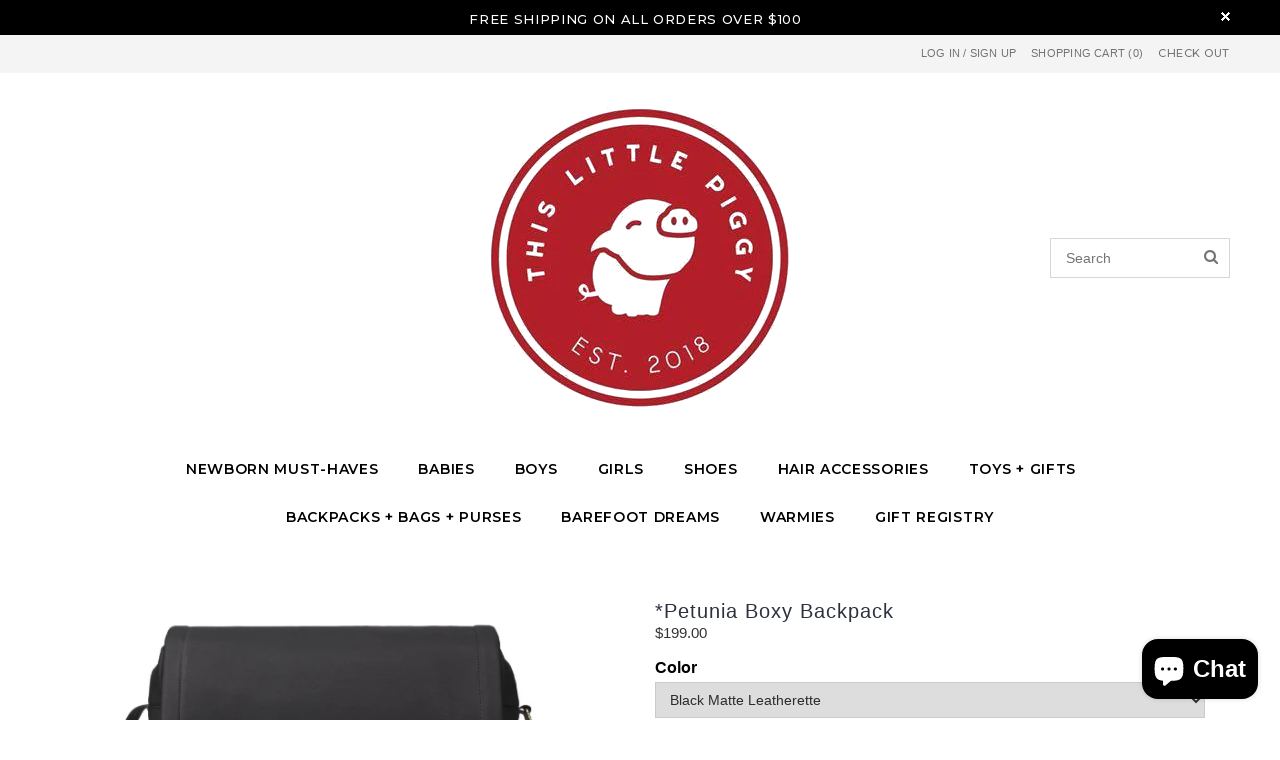

--- FILE ---
content_type: text/html; charset=utf-8
request_url: https://shopthislittlepiggy.com/products/black-matte-leatherette-boxy-this-little-piggy
body_size: 35352
content:
<!doctype html>
<!--[if lt IE 7]><html class="no-js lt-ie9 lt-ie8 lt-ie7" lang="en"> <![endif]-->
<!--[if IE 7]><html class="no-js lt-ie9 lt-ie8" lang="en"> <![endif]-->
<!--[if IE 8]><html class="no-js lt-ie9" lang="en"> <![endif]-->
<!--[if IE 9 ]><html class="ie9 no-js"> <![endif]-->
<!--[if (gt IE 9)|!(IE)]><!--> <html class="no-js"> <!--<![endif]-->
<head>
<meta name="p:domain_verify" content="91a33507e40e104ca3aaea9992ae12f7"/>
<!-- "snippets/booster-seo.liquid" was not rendered, the associated app was uninstalled -->
  <meta name="google-site-verification" content="7fqVBm5KeyPKGet4uIPKh0ZodQMJaTCQ9FIyBWFGbmY" />
  <!-- Basic page needs ================================================== -->
  <meta charset="utf-8">
  <meta http-equiv="X-UA-Compatible" content="IE=edge,chrome=1">
	
  <!-- Title and description ================================================== -->
  

  

  <!-- Product meta ================================================== -->
  





<meta property="og:site_name" content="This Little Piggy">
<meta property="og:url" content="https://shopthislittlepiggy.com/products/black-matte-leatherette-boxy-this-little-piggy">
<meta property="og:title" content="*Petunia Boxy Backpack">
<meta property="og:type" content="product">
<meta property="og:description" content="A modern mother&#39;s quintessential companion, the iconic Boxy Backpack now features a newly updated design, lighter weight construction, and comes with Stroller Straps. This top-selling diaper bag ensures that every detail is at the ready with a clever built-in changing station, organizational pockets, and multiple carry">

  <meta property="og:price:amount" content="189.00">
  <meta property="og:price:currency" content="USD">

<meta property="og:image" content="http://shopthislittlepiggy.com/cdn/shop/products/1547724421_1200x1200.png?v=1686759925"><meta property="og:image" content="http://shopthislittlepiggy.com/cdn/shop/files/boxy-backpack-in-grey-matte-leatherette-diaper-bags-petunia-pickle-bottom_jpg_1200x1200.webp?v=1689356791">
<meta property="og:image:secure_url" content="https://shopthislittlepiggy.com/cdn/shop/products/1547724421_1200x1200.png?v=1686759925"><meta property="og:image:secure_url" content="https://shopthislittlepiggy.com/cdn/shop/files/boxy-backpack-in-grey-matte-leatherette-diaper-bags-petunia-pickle-bottom_jpg_1200x1200.webp?v=1689356791">


<meta name="twitter:card" content="summary_large_image">
<meta name="twitter:title" content="*Petunia Boxy Backpack">
<meta name="twitter:description" content="A modern mother&#39;s quintessential companion, the iconic Boxy Backpack now features a newly updated design, lighter weight construction, and comes with Stroller Straps. This top-selling diaper bag ensures that every detail is at the ready with a clever built-in changing station, organizational pockets, and multiple carry">

  <!-- /snippets/twitter-card.liquid -->





  <meta name="twitter:card" content="product">
  <meta name="twitter:title" content="*Petunia Boxy Backpack">
  <meta name="twitter:description" content="A modern mother&#39;s quintessential companion, the iconic Boxy Backpack now features a newly updated design, lighter weight construction, and comes with Stroller Straps. This top-selling diaper bag ensures that every detail is at the ready with a clever built-in changing station, organizational pockets, and multiple carrying options. It is available in a variety of trend-setting prints, colors, and fabrics.

DIMENSIONS
Boxy Backpack: 13&quot; W x 13.5&quot; H x 5.5&quot; D
Long strap drop: 11&quot; - 22&quot;">
  <meta name="twitter:image" content="https://shopthislittlepiggy.com/cdn/shop/products/1547724421_medium.png?v=1686759925">
  <meta name="twitter:image:width" content="240">
  <meta name="twitter:image:height" content="240">
  <meta name="twitter:label1" content="Price">
  <meta name="twitter:data1" content="From $189.00 USD">
  
  <meta name="twitter:label2" content="Brand">
  <meta name="twitter:data2" content="Petunia">
  



  <!-- Helpers ================================================== -->
  <link rel="canonical" href="https://shopthislittlepiggy.com/products/black-matte-leatherette-boxy-this-little-piggy">
  <meta name='viewport' content='width=device-width,initial-scale=1.0, user-scalable=0' >
  
  <!-- Favicon -->
   
 
   <!-- fonts -->
  
<script type="text/javascript">
  WebFontConfig = {
    google: { families: [ 
      
          'Montserrat:100,200,300,400,500,600,700,800,900'
	  
      
      
      	
      		,
      	      
        'inherit:100,200,300,400,500,600,700,800,900'
	  
      
      
      	
      		,
      	      
        'Arimo:100,200,300,400,500,600,700,800,900'
	  
      
      
    ] }
  };
  (function() {
    var wf = document.createElement('script');
    wf.src = ('https:' == document.location.protocol ? 'https' : 'http') +
      '://ajax.googleapis.com/ajax/libs/webfont/1/webfont.js';
    wf.type = 'text/javascript';
    wf.async = 'true';
    var s = document.getElementsByTagName('script')[0];
    s.parentNode.insertBefore(wf, s);
  })(); 
</script>

  
   <!-- Styles -->
   <link href="//shopthislittlepiggy.com/cdn/shop/t/31/assets/bootstrap.min.css?v=137905338822520307091634011022" rel="stylesheet" type="text/css" media="all" />
<link rel="stylesheet" href="//maxcdn.bootstrapcdn.com/font-awesome/4.7.0/css/font-awesome.min.css">
<link rel="stylesheet" type="text/css" href="//cdn.jsdelivr.net/jquery.slick/1.6.0/slick.css"/>

<!-- Theme base and media queries -->
<link href="//shopthislittlepiggy.com/cdn/shop/t/31/assets/owl.carousel.css?v=110508842938087914561634011115" rel="stylesheet" type="text/css" media="all" />
<link href="//shopthislittlepiggy.com/cdn/shop/t/31/assets/owl.theme.css?v=26972935624028443691634011116" rel="stylesheet" type="text/css" media="all" />
<link href="//shopthislittlepiggy.com/cdn/shop/t/31/assets/jcarousel.css?v=140402818170508073921634011098" rel="stylesheet" type="text/css" media="all" />
<link href="//shopthislittlepiggy.com/cdn/shop/t/31/assets/selectize.bootstrap3.css?v=118966386664581825661634011118" rel="stylesheet" type="text/css" media="all" />
<link href="//shopthislittlepiggy.com/cdn/shop/t/31/assets/jquery.fancybox.css?v=89610375720255671161634011103" rel="stylesheet" type="text/css" media="all" />
<link href="//shopthislittlepiggy.com/cdn/shop/t/31/assets/component.css?v=167576966610831123851634011043" rel="stylesheet" type="text/css" media="all" />
<link href="//shopthislittlepiggy.com/cdn/shop/t/31/assets/theme-styles.css?v=14678622409153151321634011160" rel="stylesheet" type="text/css" media="all" />
<link href="//shopthislittlepiggy.com/cdn/shop/t/31/assets/theme-styles-setting.css?v=182637066813807460621634011160" rel="stylesheet" type="text/css" media="all" />
<link href="//shopthislittlepiggy.com/cdn/shop/t/31/assets/theme-styles-responsive.css?v=34085334714545424021701320299" rel="stylesheet" type="text/css" media="all" />
<link href="//shopthislittlepiggy.com/cdn/shop/t/31/assets/animate.css?v=107502980827701580791634011019" rel="stylesheet" type="text/css" media="all" />

  
   <!-- Scripts -->
  <script src="//ajax.googleapis.com/ajax/libs/jquery/1.11.0/jquery.min.js" type="text/javascript"></script>
<script src="//shopthislittlepiggy.com/cdn/shop/t/31/assets/jquery-cookie.min.js?v=72365755745404048181634011099" type="text/javascript"></script>
<script src="//shopthislittlepiggy.com/cdn/shop/t/31/assets/selectize.min.js?v=74685606144567451161634011119" type="text/javascript"></script>
<script src="//shopthislittlepiggy.com/cdn/shop/t/31/assets/jquery.nicescroll.min.js?v=166122000064107150281634011107" type="text/javascript"></script>

<script>
  window.ajax_cart = true;
  window.money_format = "${{amount}} USD";
  window.shop_currency = "USD";
  window.show_multiple_currencies = false;
  window.loading_url = "//shopthislittlepiggy.com/cdn/shop/t/31/assets/loading.gif?v=50837312686733260831634011112"; 
  window.use_color_swatch = false;
//   window.product_image_resize = true;
  window.enable_sidebar_multiple_choice = true;
  window.dropdowncart_type = "hover";
  window.file_url = "//shopthislittlepiggy.com/cdn/shop/files/?22183";
  window.asset_url = "";

  window.inventory_text = {
    in_stock: "In stock",
    many_in_stock: "Many in stock",
    out_of_stock: "Out of stock",
    add_to_cart: "Add to Cart",
    sold_out: "Sold Out",
    unavailable: "Unavailable"
  };
          
  window.multi_lang = false;
    window.show_sidebar ="Show Sidebar";
  window.hide_sidebar ="Hide Sidebar";
</script>



  <!-- Header hook for plugins ================================================== -->
  <!-- "snippets/buddha-megamenu-before.liquid" was not rendered, the associated app was uninstalled -->
  <!-- "snippets/buddha-megamenu.liquid" was not rendered, the associated app was uninstalled -->
  <script>window.performance && window.performance.mark && window.performance.mark('shopify.content_for_header.start');</script><meta name="google-site-verification" content="9Wd0aBEtYgVJxPv7TI0grC7jKZe-1zKF_j6VZUPX0Lw">
<meta name="facebook-domain-verification" content="ne2u0a87e7emygkb9ohwekyfxn0sj7">
<meta name="facebook-domain-verification" content="ne2u0a87e7emygkb9ohwekyfxn0sj7">
<meta id="shopify-digital-wallet" name="shopify-digital-wallet" content="/2073854018/digital_wallets/dialog">
<meta name="shopify-checkout-api-token" content="d84042c7766967fc07f00705e3573363">
<meta id="in-context-paypal-metadata" data-shop-id="2073854018" data-venmo-supported="false" data-environment="production" data-locale="en_US" data-paypal-v4="true" data-currency="USD">
<link rel="alternate" type="application/json+oembed" href="https://shopthislittlepiggy.com/products/black-matte-leatherette-boxy-this-little-piggy.oembed">
<script async="async" src="/checkouts/internal/preloads.js?locale=en-US"></script>
<link rel="preconnect" href="https://shop.app" crossorigin="anonymous">
<script async="async" src="https://shop.app/checkouts/internal/preloads.js?locale=en-US&shop_id=2073854018" crossorigin="anonymous"></script>
<script id="apple-pay-shop-capabilities" type="application/json">{"shopId":2073854018,"countryCode":"US","currencyCode":"USD","merchantCapabilities":["supports3DS"],"merchantId":"gid:\/\/shopify\/Shop\/2073854018","merchantName":"This Little Piggy","requiredBillingContactFields":["postalAddress","email","phone"],"requiredShippingContactFields":["postalAddress","email","phone"],"shippingType":"shipping","supportedNetworks":["visa","masterCard","amex","discover","elo","jcb"],"total":{"type":"pending","label":"This Little Piggy","amount":"1.00"},"shopifyPaymentsEnabled":true,"supportsSubscriptions":true}</script>
<script id="shopify-features" type="application/json">{"accessToken":"d84042c7766967fc07f00705e3573363","betas":["rich-media-storefront-analytics"],"domain":"shopthislittlepiggy.com","predictiveSearch":true,"shopId":2073854018,"locale":"en"}</script>
<script>var Shopify = Shopify || {};
Shopify.shop = "this-little-piggy-goes-shopping.myshopify.com";
Shopify.locale = "en";
Shopify.currency = {"active":"USD","rate":"1.0"};
Shopify.country = "US";
Shopify.theme = {"name":"Swym  of Copy of publish at 8:30 9\/19\/19 with I...","id":120559665218,"schema_name":"Ella","schema_version":"2.0.8","theme_store_id":null,"role":"main"};
Shopify.theme.handle = "null";
Shopify.theme.style = {"id":null,"handle":null};
Shopify.cdnHost = "shopthislittlepiggy.com/cdn";
Shopify.routes = Shopify.routes || {};
Shopify.routes.root = "/";</script>
<script type="module">!function(o){(o.Shopify=o.Shopify||{}).modules=!0}(window);</script>
<script>!function(o){function n(){var o=[];function n(){o.push(Array.prototype.slice.apply(arguments))}return n.q=o,n}var t=o.Shopify=o.Shopify||{};t.loadFeatures=n(),t.autoloadFeatures=n()}(window);</script>
<script>
  window.ShopifyPay = window.ShopifyPay || {};
  window.ShopifyPay.apiHost = "shop.app\/pay";
  window.ShopifyPay.redirectState = null;
</script>
<script id="shop-js-analytics" type="application/json">{"pageType":"product"}</script>
<script defer="defer" async type="module" src="//shopthislittlepiggy.com/cdn/shopifycloud/shop-js/modules/v2/client.init-shop-cart-sync_IZsNAliE.en.esm.js"></script>
<script defer="defer" async type="module" src="//shopthislittlepiggy.com/cdn/shopifycloud/shop-js/modules/v2/chunk.common_0OUaOowp.esm.js"></script>
<script type="module">
  await import("//shopthislittlepiggy.com/cdn/shopifycloud/shop-js/modules/v2/client.init-shop-cart-sync_IZsNAliE.en.esm.js");
await import("//shopthislittlepiggy.com/cdn/shopifycloud/shop-js/modules/v2/chunk.common_0OUaOowp.esm.js");

  window.Shopify.SignInWithShop?.initShopCartSync?.({"fedCMEnabled":true,"windoidEnabled":true});

</script>
<script>
  window.Shopify = window.Shopify || {};
  if (!window.Shopify.featureAssets) window.Shopify.featureAssets = {};
  window.Shopify.featureAssets['shop-js'] = {"shop-cart-sync":["modules/v2/client.shop-cart-sync_DLOhI_0X.en.esm.js","modules/v2/chunk.common_0OUaOowp.esm.js"],"init-fed-cm":["modules/v2/client.init-fed-cm_C6YtU0w6.en.esm.js","modules/v2/chunk.common_0OUaOowp.esm.js"],"shop-button":["modules/v2/client.shop-button_BCMx7GTG.en.esm.js","modules/v2/chunk.common_0OUaOowp.esm.js"],"shop-cash-offers":["modules/v2/client.shop-cash-offers_BT26qb5j.en.esm.js","modules/v2/chunk.common_0OUaOowp.esm.js","modules/v2/chunk.modal_CGo_dVj3.esm.js"],"init-windoid":["modules/v2/client.init-windoid_B9PkRMql.en.esm.js","modules/v2/chunk.common_0OUaOowp.esm.js"],"init-shop-email-lookup-coordinator":["modules/v2/client.init-shop-email-lookup-coordinator_DZkqjsbU.en.esm.js","modules/v2/chunk.common_0OUaOowp.esm.js"],"shop-toast-manager":["modules/v2/client.shop-toast-manager_Di2EnuM7.en.esm.js","modules/v2/chunk.common_0OUaOowp.esm.js"],"shop-login-button":["modules/v2/client.shop-login-button_BtqW_SIO.en.esm.js","modules/v2/chunk.common_0OUaOowp.esm.js","modules/v2/chunk.modal_CGo_dVj3.esm.js"],"avatar":["modules/v2/client.avatar_BTnouDA3.en.esm.js"],"pay-button":["modules/v2/client.pay-button_CWa-C9R1.en.esm.js","modules/v2/chunk.common_0OUaOowp.esm.js"],"init-shop-cart-sync":["modules/v2/client.init-shop-cart-sync_IZsNAliE.en.esm.js","modules/v2/chunk.common_0OUaOowp.esm.js"],"init-customer-accounts":["modules/v2/client.init-customer-accounts_DenGwJTU.en.esm.js","modules/v2/client.shop-login-button_BtqW_SIO.en.esm.js","modules/v2/chunk.common_0OUaOowp.esm.js","modules/v2/chunk.modal_CGo_dVj3.esm.js"],"init-shop-for-new-customer-accounts":["modules/v2/client.init-shop-for-new-customer-accounts_JdHXxpS9.en.esm.js","modules/v2/client.shop-login-button_BtqW_SIO.en.esm.js","modules/v2/chunk.common_0OUaOowp.esm.js","modules/v2/chunk.modal_CGo_dVj3.esm.js"],"init-customer-accounts-sign-up":["modules/v2/client.init-customer-accounts-sign-up_D6__K_p8.en.esm.js","modules/v2/client.shop-login-button_BtqW_SIO.en.esm.js","modules/v2/chunk.common_0OUaOowp.esm.js","modules/v2/chunk.modal_CGo_dVj3.esm.js"],"checkout-modal":["modules/v2/client.checkout-modal_C_ZQDY6s.en.esm.js","modules/v2/chunk.common_0OUaOowp.esm.js","modules/v2/chunk.modal_CGo_dVj3.esm.js"],"shop-follow-button":["modules/v2/client.shop-follow-button_XetIsj8l.en.esm.js","modules/v2/chunk.common_0OUaOowp.esm.js","modules/v2/chunk.modal_CGo_dVj3.esm.js"],"lead-capture":["modules/v2/client.lead-capture_DvA72MRN.en.esm.js","modules/v2/chunk.common_0OUaOowp.esm.js","modules/v2/chunk.modal_CGo_dVj3.esm.js"],"shop-login":["modules/v2/client.shop-login_ClXNxyh6.en.esm.js","modules/v2/chunk.common_0OUaOowp.esm.js","modules/v2/chunk.modal_CGo_dVj3.esm.js"],"payment-terms":["modules/v2/client.payment-terms_CNlwjfZz.en.esm.js","modules/v2/chunk.common_0OUaOowp.esm.js","modules/v2/chunk.modal_CGo_dVj3.esm.js"]};
</script>
<script>(function() {
  var isLoaded = false;
  function asyncLoad() {
    if (isLoaded) return;
    isLoaded = true;
    var urls = ["https:\/\/dvbv96fvxd6o6.cloudfront.net\/assets\/js\/shopify.min.js?shop=this-little-piggy-goes-shopping.myshopify.com","https:\/\/chimpstatic.com\/mcjs-connected\/js\/users\/74950141ef33ffb1947904490\/e455c3f0172e58e042ca256a4.js?shop=this-little-piggy-goes-shopping.myshopify.com","https:\/\/app1.icyhill.com\/script-tag\/simple_header_bar.js?version=1586921884\u0026shop=this-little-piggy-goes-shopping.myshopify.com"];
    for (var i = 0; i < urls.length; i++) {
      var s = document.createElement('script');
      s.type = 'text/javascript';
      s.async = true;
      s.src = urls[i];
      var x = document.getElementsByTagName('script')[0];
      x.parentNode.insertBefore(s, x);
    }
  };
  if(window.attachEvent) {
    window.attachEvent('onload', asyncLoad);
  } else {
    window.addEventListener('load', asyncLoad, false);
  }
})();</script>
<script id="__st">var __st={"a":2073854018,"offset":-21600,"reqid":"43e1ffae-5d35-4d37-a83a-3b1e987a4e09-1768503375","pageurl":"shopthislittlepiggy.com\/products\/black-matte-leatherette-boxy-this-little-piggy","u":"9b67f29ea2d7","p":"product","rtyp":"product","rid":6932029571138};</script>
<script>window.ShopifyPaypalV4VisibilityTracking = true;</script>
<script id="captcha-bootstrap">!function(){'use strict';const t='contact',e='account',n='new_comment',o=[[t,t],['blogs',n],['comments',n],[t,'customer']],c=[[e,'customer_login'],[e,'guest_login'],[e,'recover_customer_password'],[e,'create_customer']],r=t=>t.map((([t,e])=>`form[action*='/${t}']:not([data-nocaptcha='true']) input[name='form_type'][value='${e}']`)).join(','),a=t=>()=>t?[...document.querySelectorAll(t)].map((t=>t.form)):[];function s(){const t=[...o],e=r(t);return a(e)}const i='password',u='form_key',d=['recaptcha-v3-token','g-recaptcha-response','h-captcha-response',i],f=()=>{try{return window.sessionStorage}catch{return}},m='__shopify_v',_=t=>t.elements[u];function p(t,e,n=!1){try{const o=window.sessionStorage,c=JSON.parse(o.getItem(e)),{data:r}=function(t){const{data:e,action:n}=t;return t[m]||n?{data:e,action:n}:{data:t,action:n}}(c);for(const[e,n]of Object.entries(r))t.elements[e]&&(t.elements[e].value=n);n&&o.removeItem(e)}catch(o){console.error('form repopulation failed',{error:o})}}const l='form_type',E='cptcha';function T(t){t.dataset[E]=!0}const w=window,h=w.document,L='Shopify',v='ce_forms',y='captcha';let A=!1;((t,e)=>{const n=(g='f06e6c50-85a8-45c8-87d0-21a2b65856fe',I='https://cdn.shopify.com/shopifycloud/storefront-forms-hcaptcha/ce_storefront_forms_captcha_hcaptcha.v1.5.2.iife.js',D={infoText:'Protected by hCaptcha',privacyText:'Privacy',termsText:'Terms'},(t,e,n)=>{const o=w[L][v],c=o.bindForm;if(c)return c(t,g,e,D).then(n);var r;o.q.push([[t,g,e,D],n]),r=I,A||(h.body.append(Object.assign(h.createElement('script'),{id:'captcha-provider',async:!0,src:r})),A=!0)});var g,I,D;w[L]=w[L]||{},w[L][v]=w[L][v]||{},w[L][v].q=[],w[L][y]=w[L][y]||{},w[L][y].protect=function(t,e){n(t,void 0,e),T(t)},Object.freeze(w[L][y]),function(t,e,n,w,h,L){const[v,y,A,g]=function(t,e,n){const i=e?o:[],u=t?c:[],d=[...i,...u],f=r(d),m=r(i),_=r(d.filter((([t,e])=>n.includes(e))));return[a(f),a(m),a(_),s()]}(w,h,L),I=t=>{const e=t.target;return e instanceof HTMLFormElement?e:e&&e.form},D=t=>v().includes(t);t.addEventListener('submit',(t=>{const e=I(t);if(!e)return;const n=D(e)&&!e.dataset.hcaptchaBound&&!e.dataset.recaptchaBound,o=_(e),c=g().includes(e)&&(!o||!o.value);(n||c)&&t.preventDefault(),c&&!n&&(function(t){try{if(!f())return;!function(t){const e=f();if(!e)return;const n=_(t);if(!n)return;const o=n.value;o&&e.removeItem(o)}(t);const e=Array.from(Array(32),(()=>Math.random().toString(36)[2])).join('');!function(t,e){_(t)||t.append(Object.assign(document.createElement('input'),{type:'hidden',name:u})),t.elements[u].value=e}(t,e),function(t,e){const n=f();if(!n)return;const o=[...t.querySelectorAll(`input[type='${i}']`)].map((({name:t})=>t)),c=[...d,...o],r={};for(const[a,s]of new FormData(t).entries())c.includes(a)||(r[a]=s);n.setItem(e,JSON.stringify({[m]:1,action:t.action,data:r}))}(t,e)}catch(e){console.error('failed to persist form',e)}}(e),e.submit())}));const S=(t,e)=>{t&&!t.dataset[E]&&(n(t,e.some((e=>e===t))),T(t))};for(const o of['focusin','change'])t.addEventListener(o,(t=>{const e=I(t);D(e)&&S(e,y())}));const B=e.get('form_key'),M=e.get(l),P=B&&M;t.addEventListener('DOMContentLoaded',(()=>{const t=y();if(P)for(const e of t)e.elements[l].value===M&&p(e,B);[...new Set([...A(),...v().filter((t=>'true'===t.dataset.shopifyCaptcha))])].forEach((e=>S(e,t)))}))}(h,new URLSearchParams(w.location.search),n,t,e,['guest_login'])})(!0,!0)}();</script>
<script integrity="sha256-4kQ18oKyAcykRKYeNunJcIwy7WH5gtpwJnB7kiuLZ1E=" data-source-attribution="shopify.loadfeatures" defer="defer" src="//shopthislittlepiggy.com/cdn/shopifycloud/storefront/assets/storefront/load_feature-a0a9edcb.js" crossorigin="anonymous"></script>
<script crossorigin="anonymous" defer="defer" src="//shopthislittlepiggy.com/cdn/shopifycloud/storefront/assets/shopify_pay/storefront-65b4c6d7.js?v=20250812"></script>
<script data-source-attribution="shopify.dynamic_checkout.dynamic.init">var Shopify=Shopify||{};Shopify.PaymentButton=Shopify.PaymentButton||{isStorefrontPortableWallets:!0,init:function(){window.Shopify.PaymentButton.init=function(){};var t=document.createElement("script");t.src="https://shopthislittlepiggy.com/cdn/shopifycloud/portable-wallets/latest/portable-wallets.en.js",t.type="module",document.head.appendChild(t)}};
</script>
<script data-source-attribution="shopify.dynamic_checkout.buyer_consent">
  function portableWalletsHideBuyerConsent(e){var t=document.getElementById("shopify-buyer-consent"),n=document.getElementById("shopify-subscription-policy-button");t&&n&&(t.classList.add("hidden"),t.setAttribute("aria-hidden","true"),n.removeEventListener("click",e))}function portableWalletsShowBuyerConsent(e){var t=document.getElementById("shopify-buyer-consent"),n=document.getElementById("shopify-subscription-policy-button");t&&n&&(t.classList.remove("hidden"),t.removeAttribute("aria-hidden"),n.addEventListener("click",e))}window.Shopify?.PaymentButton&&(window.Shopify.PaymentButton.hideBuyerConsent=portableWalletsHideBuyerConsent,window.Shopify.PaymentButton.showBuyerConsent=portableWalletsShowBuyerConsent);
</script>
<script data-source-attribution="shopify.dynamic_checkout.cart.bootstrap">document.addEventListener("DOMContentLoaded",(function(){function t(){return document.querySelector("shopify-accelerated-checkout-cart, shopify-accelerated-checkout")}if(t())Shopify.PaymentButton.init();else{new MutationObserver((function(e,n){t()&&(Shopify.PaymentButton.init(),n.disconnect())})).observe(document.body,{childList:!0,subtree:!0})}}));
</script>
<link id="shopify-accelerated-checkout-styles" rel="stylesheet" media="screen" href="https://shopthislittlepiggy.com/cdn/shopifycloud/portable-wallets/latest/accelerated-checkout-backwards-compat.css" crossorigin="anonymous">
<style id="shopify-accelerated-checkout-cart">
        #shopify-buyer-consent {
  margin-top: 1em;
  display: inline-block;
  width: 100%;
}

#shopify-buyer-consent.hidden {
  display: none;
}

#shopify-subscription-policy-button {
  background: none;
  border: none;
  padding: 0;
  text-decoration: underline;
  font-size: inherit;
  cursor: pointer;
}

#shopify-subscription-policy-button::before {
  box-shadow: none;
}

      </style>

<script>window.performance && window.performance.mark && window.performance.mark('shopify.content_for_header.end');</script><!--[if lt IE 9]>
  <script src="//html5shiv.googlecode.com/svn/trunk/html5.js" type="text/javascript"></script>
  <![endif]-->

  
  
  <link href="//shopthislittlepiggy.com/cdn/shop/t/31/assets/shopstorm-apps.scss.css?v=44200075104732991851634011160" rel="stylesheet" type="text/css" media="all" />
  <script async src="https://app-cdn.productcustomizer.com/assets/storefront/product-customizer-v2-38ff7ba5c696ad5727db29bc077fb96ae4e000d3b5e685f8c9ede3fe839320a8.js?shop=this-little-piggy-goes-shopping.myshopify.com" type="text/javascript"></script>

<!--Gem_Page_Header_Script-->
<!-- "snippets/gem-app-header-scripts.liquid" was not rendered, the associated app was uninstalled -->
<!--End_Gem_Page_Header_Script-->
  
  
  
  
  <!-- qikify - click overlay and hide mobile menu - blackieer - December 16, 2019 -->
  <script type="text/javascript">
  	document.addEventListener('DOMContentLoaded', function() {
    	var overlay = document.getElementById('qikify-overlay');

        overlay.addEventListener('click', function() {
        	document.documentElement.classList.remove('open-mn');
        });
    }, false);
  </script>
  <!-- qikify - end -->


<!-- GSSTART Show variants. Do not change -->

<!-- Show variants code end. Do not change GSEND -->

<!-- BEGIN app block: shopify://apps/pagefly-page-builder/blocks/app-embed/83e179f7-59a0-4589-8c66-c0dddf959200 -->

<!-- BEGIN app snippet: pagefly-cro-ab-testing-main -->







<script>
  ;(function () {
    const url = new URL(window.location)
    const viewParam = url.searchParams.get('view')
    if (viewParam && viewParam.includes('variant-pf-')) {
      url.searchParams.set('pf_v', viewParam)
      url.searchParams.delete('view')
      window.history.replaceState({}, '', url)
    }
  })()
</script>



<script type='module'>
  
  window.PAGEFLY_CRO = window.PAGEFLY_CRO || {}

  window.PAGEFLY_CRO['data_debug'] = {
    original_template_suffix: "all_products",
    allow_ab_test: false,
    ab_test_start_time: 0,
    ab_test_end_time: 0,
    today_date_time: 1768503375000,
  }
  window.PAGEFLY_CRO['GA4'] = { enabled: false}
</script>

<!-- END app snippet -->








  <script src='https://cdn.shopify.com/extensions/019bb4f9-aed6-78a3-be91-e9d44663e6bf/pagefly-page-builder-215/assets/pagefly-helper.js' defer='defer'></script>

  <script src='https://cdn.shopify.com/extensions/019bb4f9-aed6-78a3-be91-e9d44663e6bf/pagefly-page-builder-215/assets/pagefly-general-helper.js' defer='defer'></script>

  <script src='https://cdn.shopify.com/extensions/019bb4f9-aed6-78a3-be91-e9d44663e6bf/pagefly-page-builder-215/assets/pagefly-snap-slider.js' defer='defer'></script>

  <script src='https://cdn.shopify.com/extensions/019bb4f9-aed6-78a3-be91-e9d44663e6bf/pagefly-page-builder-215/assets/pagefly-slideshow-v3.js' defer='defer'></script>

  <script src='https://cdn.shopify.com/extensions/019bb4f9-aed6-78a3-be91-e9d44663e6bf/pagefly-page-builder-215/assets/pagefly-slideshow-v4.js' defer='defer'></script>

  <script src='https://cdn.shopify.com/extensions/019bb4f9-aed6-78a3-be91-e9d44663e6bf/pagefly-page-builder-215/assets/pagefly-glider.js' defer='defer'></script>

  <script src='https://cdn.shopify.com/extensions/019bb4f9-aed6-78a3-be91-e9d44663e6bf/pagefly-page-builder-215/assets/pagefly-slideshow-v1-v2.js' defer='defer'></script>

  <script src='https://cdn.shopify.com/extensions/019bb4f9-aed6-78a3-be91-e9d44663e6bf/pagefly-page-builder-215/assets/pagefly-product-media.js' defer='defer'></script>

  <script src='https://cdn.shopify.com/extensions/019bb4f9-aed6-78a3-be91-e9d44663e6bf/pagefly-page-builder-215/assets/pagefly-product.js' defer='defer'></script>


<script id='pagefly-helper-data' type='application/json'>
  {
    "page_optimization": {
      "assets_prefetching": false
    },
    "elements_asset_mapper": {
      "Accordion": "https://cdn.shopify.com/extensions/019bb4f9-aed6-78a3-be91-e9d44663e6bf/pagefly-page-builder-215/assets/pagefly-accordion.js",
      "Accordion3": "https://cdn.shopify.com/extensions/019bb4f9-aed6-78a3-be91-e9d44663e6bf/pagefly-page-builder-215/assets/pagefly-accordion3.js",
      "CountDown": "https://cdn.shopify.com/extensions/019bb4f9-aed6-78a3-be91-e9d44663e6bf/pagefly-page-builder-215/assets/pagefly-countdown.js",
      "GMap1": "https://cdn.shopify.com/extensions/019bb4f9-aed6-78a3-be91-e9d44663e6bf/pagefly-page-builder-215/assets/pagefly-gmap.js",
      "GMap2": "https://cdn.shopify.com/extensions/019bb4f9-aed6-78a3-be91-e9d44663e6bf/pagefly-page-builder-215/assets/pagefly-gmap.js",
      "GMapBasicV2": "https://cdn.shopify.com/extensions/019bb4f9-aed6-78a3-be91-e9d44663e6bf/pagefly-page-builder-215/assets/pagefly-gmap.js",
      "GMapAdvancedV2": "https://cdn.shopify.com/extensions/019bb4f9-aed6-78a3-be91-e9d44663e6bf/pagefly-page-builder-215/assets/pagefly-gmap.js",
      "HTML.Video": "https://cdn.shopify.com/extensions/019bb4f9-aed6-78a3-be91-e9d44663e6bf/pagefly-page-builder-215/assets/pagefly-htmlvideo.js",
      "HTML.Video2": "https://cdn.shopify.com/extensions/019bb4f9-aed6-78a3-be91-e9d44663e6bf/pagefly-page-builder-215/assets/pagefly-htmlvideo2.js",
      "HTML.Video3": "https://cdn.shopify.com/extensions/019bb4f9-aed6-78a3-be91-e9d44663e6bf/pagefly-page-builder-215/assets/pagefly-htmlvideo2.js",
      "BackgroundVideo": "https://cdn.shopify.com/extensions/019bb4f9-aed6-78a3-be91-e9d44663e6bf/pagefly-page-builder-215/assets/pagefly-htmlvideo2.js",
      "Instagram": "https://cdn.shopify.com/extensions/019bb4f9-aed6-78a3-be91-e9d44663e6bf/pagefly-page-builder-215/assets/pagefly-instagram.js",
      "Instagram2": "https://cdn.shopify.com/extensions/019bb4f9-aed6-78a3-be91-e9d44663e6bf/pagefly-page-builder-215/assets/pagefly-instagram.js",
      "Insta3": "https://cdn.shopify.com/extensions/019bb4f9-aed6-78a3-be91-e9d44663e6bf/pagefly-page-builder-215/assets/pagefly-instagram3.js",
      "Tabs": "https://cdn.shopify.com/extensions/019bb4f9-aed6-78a3-be91-e9d44663e6bf/pagefly-page-builder-215/assets/pagefly-tab.js",
      "Tabs3": "https://cdn.shopify.com/extensions/019bb4f9-aed6-78a3-be91-e9d44663e6bf/pagefly-page-builder-215/assets/pagefly-tab3.js",
      "ProductBox": "https://cdn.shopify.com/extensions/019bb4f9-aed6-78a3-be91-e9d44663e6bf/pagefly-page-builder-215/assets/pagefly-cart.js",
      "FBPageBox2": "https://cdn.shopify.com/extensions/019bb4f9-aed6-78a3-be91-e9d44663e6bf/pagefly-page-builder-215/assets/pagefly-facebook.js",
      "FBLikeButton2": "https://cdn.shopify.com/extensions/019bb4f9-aed6-78a3-be91-e9d44663e6bf/pagefly-page-builder-215/assets/pagefly-facebook.js",
      "TwitterFeed2": "https://cdn.shopify.com/extensions/019bb4f9-aed6-78a3-be91-e9d44663e6bf/pagefly-page-builder-215/assets/pagefly-twitter.js",
      "Paragraph4": "https://cdn.shopify.com/extensions/019bb4f9-aed6-78a3-be91-e9d44663e6bf/pagefly-page-builder-215/assets/pagefly-paragraph4.js",

      "AliReviews": "https://cdn.shopify.com/extensions/019bb4f9-aed6-78a3-be91-e9d44663e6bf/pagefly-page-builder-215/assets/pagefly-3rd-elements.js",
      "BackInStock": "https://cdn.shopify.com/extensions/019bb4f9-aed6-78a3-be91-e9d44663e6bf/pagefly-page-builder-215/assets/pagefly-3rd-elements.js",
      "GloboBackInStock": "https://cdn.shopify.com/extensions/019bb4f9-aed6-78a3-be91-e9d44663e6bf/pagefly-page-builder-215/assets/pagefly-3rd-elements.js",
      "GrowaveWishlist": "https://cdn.shopify.com/extensions/019bb4f9-aed6-78a3-be91-e9d44663e6bf/pagefly-page-builder-215/assets/pagefly-3rd-elements.js",
      "InfiniteOptionsShopPad": "https://cdn.shopify.com/extensions/019bb4f9-aed6-78a3-be91-e9d44663e6bf/pagefly-page-builder-215/assets/pagefly-3rd-elements.js",
      "InkybayProductPersonalizer": "https://cdn.shopify.com/extensions/019bb4f9-aed6-78a3-be91-e9d44663e6bf/pagefly-page-builder-215/assets/pagefly-3rd-elements.js",
      "LimeSpot": "https://cdn.shopify.com/extensions/019bb4f9-aed6-78a3-be91-e9d44663e6bf/pagefly-page-builder-215/assets/pagefly-3rd-elements.js",
      "Loox": "https://cdn.shopify.com/extensions/019bb4f9-aed6-78a3-be91-e9d44663e6bf/pagefly-page-builder-215/assets/pagefly-3rd-elements.js",
      "Opinew": "https://cdn.shopify.com/extensions/019bb4f9-aed6-78a3-be91-e9d44663e6bf/pagefly-page-builder-215/assets/pagefly-3rd-elements.js",
      "Powr": "https://cdn.shopify.com/extensions/019bb4f9-aed6-78a3-be91-e9d44663e6bf/pagefly-page-builder-215/assets/pagefly-3rd-elements.js",
      "ProductReviews": "https://cdn.shopify.com/extensions/019bb4f9-aed6-78a3-be91-e9d44663e6bf/pagefly-page-builder-215/assets/pagefly-3rd-elements.js",
      "PushOwl": "https://cdn.shopify.com/extensions/019bb4f9-aed6-78a3-be91-e9d44663e6bf/pagefly-page-builder-215/assets/pagefly-3rd-elements.js",
      "ReCharge": "https://cdn.shopify.com/extensions/019bb4f9-aed6-78a3-be91-e9d44663e6bf/pagefly-page-builder-215/assets/pagefly-3rd-elements.js",
      "Rivyo": "https://cdn.shopify.com/extensions/019bb4f9-aed6-78a3-be91-e9d44663e6bf/pagefly-page-builder-215/assets/pagefly-3rd-elements.js",
      "TrackingMore": "https://cdn.shopify.com/extensions/019bb4f9-aed6-78a3-be91-e9d44663e6bf/pagefly-page-builder-215/assets/pagefly-3rd-elements.js",
      "Vitals": "https://cdn.shopify.com/extensions/019bb4f9-aed6-78a3-be91-e9d44663e6bf/pagefly-page-builder-215/assets/pagefly-3rd-elements.js",
      "Wiser": "https://cdn.shopify.com/extensions/019bb4f9-aed6-78a3-be91-e9d44663e6bf/pagefly-page-builder-215/assets/pagefly-3rd-elements.js"
    },
    "custom_elements_mapper": {
      "pf-click-action-element": "https://cdn.shopify.com/extensions/019bb4f9-aed6-78a3-be91-e9d44663e6bf/pagefly-page-builder-215/assets/pagefly-click-action-element.js",
      "pf-dialog-element": "https://cdn.shopify.com/extensions/019bb4f9-aed6-78a3-be91-e9d44663e6bf/pagefly-page-builder-215/assets/pagefly-dialog-element.js"
    }
  }
</script>


<!-- END app block --><script src="https://cdn.shopify.com/extensions/0199c445-e194-733b-8eb3-b482649d0702/meta-shop-insta-fb-61/assets/clicktracking.js" type="text/javascript" defer="defer"></script>
<script src="https://cdn.shopify.com/extensions/7bc9bb47-adfa-4267-963e-cadee5096caf/inbox-1252/assets/inbox-chat-loader.js" type="text/javascript" defer="defer"></script>
<link href="https://monorail-edge.shopifysvc.com" rel="dns-prefetch">
<script>(function(){if ("sendBeacon" in navigator && "performance" in window) {try {var session_token_from_headers = performance.getEntriesByType('navigation')[0].serverTiming.find(x => x.name == '_s').description;} catch {var session_token_from_headers = undefined;}var session_cookie_matches = document.cookie.match(/_shopify_s=([^;]*)/);var session_token_from_cookie = session_cookie_matches && session_cookie_matches.length === 2 ? session_cookie_matches[1] : "";var session_token = session_token_from_headers || session_token_from_cookie || "";function handle_abandonment_event(e) {var entries = performance.getEntries().filter(function(entry) {return /monorail-edge.shopifysvc.com/.test(entry.name);});if (!window.abandonment_tracked && entries.length === 0) {window.abandonment_tracked = true;var currentMs = Date.now();var navigation_start = performance.timing.navigationStart;var payload = {shop_id: 2073854018,url: window.location.href,navigation_start,duration: currentMs - navigation_start,session_token,page_type: "product"};window.navigator.sendBeacon("https://monorail-edge.shopifysvc.com/v1/produce", JSON.stringify({schema_id: "online_store_buyer_site_abandonment/1.1",payload: payload,metadata: {event_created_at_ms: currentMs,event_sent_at_ms: currentMs}}));}}window.addEventListener('pagehide', handle_abandonment_event);}}());</script>
<script id="web-pixels-manager-setup">(function e(e,d,r,n,o){if(void 0===o&&(o={}),!Boolean(null===(a=null===(i=window.Shopify)||void 0===i?void 0:i.analytics)||void 0===a?void 0:a.replayQueue)){var i,a;window.Shopify=window.Shopify||{};var t=window.Shopify;t.analytics=t.analytics||{};var s=t.analytics;s.replayQueue=[],s.publish=function(e,d,r){return s.replayQueue.push([e,d,r]),!0};try{self.performance.mark("wpm:start")}catch(e){}var l=function(){var e={modern:/Edge?\/(1{2}[4-9]|1[2-9]\d|[2-9]\d{2}|\d{4,})\.\d+(\.\d+|)|Firefox\/(1{2}[4-9]|1[2-9]\d|[2-9]\d{2}|\d{4,})\.\d+(\.\d+|)|Chrom(ium|e)\/(9{2}|\d{3,})\.\d+(\.\d+|)|(Maci|X1{2}).+ Version\/(15\.\d+|(1[6-9]|[2-9]\d|\d{3,})\.\d+)([,.]\d+|)( \(\w+\)|)( Mobile\/\w+|) Safari\/|Chrome.+OPR\/(9{2}|\d{3,})\.\d+\.\d+|(CPU[ +]OS|iPhone[ +]OS|CPU[ +]iPhone|CPU IPhone OS|CPU iPad OS)[ +]+(15[._]\d+|(1[6-9]|[2-9]\d|\d{3,})[._]\d+)([._]\d+|)|Android:?[ /-](13[3-9]|1[4-9]\d|[2-9]\d{2}|\d{4,})(\.\d+|)(\.\d+|)|Android.+Firefox\/(13[5-9]|1[4-9]\d|[2-9]\d{2}|\d{4,})\.\d+(\.\d+|)|Android.+Chrom(ium|e)\/(13[3-9]|1[4-9]\d|[2-9]\d{2}|\d{4,})\.\d+(\.\d+|)|SamsungBrowser\/([2-9]\d|\d{3,})\.\d+/,legacy:/Edge?\/(1[6-9]|[2-9]\d|\d{3,})\.\d+(\.\d+|)|Firefox\/(5[4-9]|[6-9]\d|\d{3,})\.\d+(\.\d+|)|Chrom(ium|e)\/(5[1-9]|[6-9]\d|\d{3,})\.\d+(\.\d+|)([\d.]+$|.*Safari\/(?![\d.]+ Edge\/[\d.]+$))|(Maci|X1{2}).+ Version\/(10\.\d+|(1[1-9]|[2-9]\d|\d{3,})\.\d+)([,.]\d+|)( \(\w+\)|)( Mobile\/\w+|) Safari\/|Chrome.+OPR\/(3[89]|[4-9]\d|\d{3,})\.\d+\.\d+|(CPU[ +]OS|iPhone[ +]OS|CPU[ +]iPhone|CPU IPhone OS|CPU iPad OS)[ +]+(10[._]\d+|(1[1-9]|[2-9]\d|\d{3,})[._]\d+)([._]\d+|)|Android:?[ /-](13[3-9]|1[4-9]\d|[2-9]\d{2}|\d{4,})(\.\d+|)(\.\d+|)|Mobile Safari.+OPR\/([89]\d|\d{3,})\.\d+\.\d+|Android.+Firefox\/(13[5-9]|1[4-9]\d|[2-9]\d{2}|\d{4,})\.\d+(\.\d+|)|Android.+Chrom(ium|e)\/(13[3-9]|1[4-9]\d|[2-9]\d{2}|\d{4,})\.\d+(\.\d+|)|Android.+(UC? ?Browser|UCWEB|U3)[ /]?(15\.([5-9]|\d{2,})|(1[6-9]|[2-9]\d|\d{3,})\.\d+)\.\d+|SamsungBrowser\/(5\.\d+|([6-9]|\d{2,})\.\d+)|Android.+MQ{2}Browser\/(14(\.(9|\d{2,})|)|(1[5-9]|[2-9]\d|\d{3,})(\.\d+|))(\.\d+|)|K[Aa][Ii]OS\/(3\.\d+|([4-9]|\d{2,})\.\d+)(\.\d+|)/},d=e.modern,r=e.legacy,n=navigator.userAgent;return n.match(d)?"modern":n.match(r)?"legacy":"unknown"}(),u="modern"===l?"modern":"legacy",c=(null!=n?n:{modern:"",legacy:""})[u],f=function(e){return[e.baseUrl,"/wpm","/b",e.hashVersion,"modern"===e.buildTarget?"m":"l",".js"].join("")}({baseUrl:d,hashVersion:r,buildTarget:u}),m=function(e){var d=e.version,r=e.bundleTarget,n=e.surface,o=e.pageUrl,i=e.monorailEndpoint;return{emit:function(e){var a=e.status,t=e.errorMsg,s=(new Date).getTime(),l=JSON.stringify({metadata:{event_sent_at_ms:s},events:[{schema_id:"web_pixels_manager_load/3.1",payload:{version:d,bundle_target:r,page_url:o,status:a,surface:n,error_msg:t},metadata:{event_created_at_ms:s}}]});if(!i)return console&&console.warn&&console.warn("[Web Pixels Manager] No Monorail endpoint provided, skipping logging."),!1;try{return self.navigator.sendBeacon.bind(self.navigator)(i,l)}catch(e){}var u=new XMLHttpRequest;try{return u.open("POST",i,!0),u.setRequestHeader("Content-Type","text/plain"),u.send(l),!0}catch(e){return console&&console.warn&&console.warn("[Web Pixels Manager] Got an unhandled error while logging to Monorail."),!1}}}}({version:r,bundleTarget:l,surface:e.surface,pageUrl:self.location.href,monorailEndpoint:e.monorailEndpoint});try{o.browserTarget=l,function(e){var d=e.src,r=e.async,n=void 0===r||r,o=e.onload,i=e.onerror,a=e.sri,t=e.scriptDataAttributes,s=void 0===t?{}:t,l=document.createElement("script"),u=document.querySelector("head"),c=document.querySelector("body");if(l.async=n,l.src=d,a&&(l.integrity=a,l.crossOrigin="anonymous"),s)for(var f in s)if(Object.prototype.hasOwnProperty.call(s,f))try{l.dataset[f]=s[f]}catch(e){}if(o&&l.addEventListener("load",o),i&&l.addEventListener("error",i),u)u.appendChild(l);else{if(!c)throw new Error("Did not find a head or body element to append the script");c.appendChild(l)}}({src:f,async:!0,onload:function(){if(!function(){var e,d;return Boolean(null===(d=null===(e=window.Shopify)||void 0===e?void 0:e.analytics)||void 0===d?void 0:d.initialized)}()){var d=window.webPixelsManager.init(e)||void 0;if(d){var r=window.Shopify.analytics;r.replayQueue.forEach((function(e){var r=e[0],n=e[1],o=e[2];d.publishCustomEvent(r,n,o)})),r.replayQueue=[],r.publish=d.publishCustomEvent,r.visitor=d.visitor,r.initialized=!0}}},onerror:function(){return m.emit({status:"failed",errorMsg:"".concat(f," has failed to load")})},sri:function(e){var d=/^sha384-[A-Za-z0-9+/=]+$/;return"string"==typeof e&&d.test(e)}(c)?c:"",scriptDataAttributes:o}),m.emit({status:"loading"})}catch(e){m.emit({status:"failed",errorMsg:(null==e?void 0:e.message)||"Unknown error"})}}})({shopId: 2073854018,storefrontBaseUrl: "https://shopthislittlepiggy.com",extensionsBaseUrl: "https://extensions.shopifycdn.com/cdn/shopifycloud/web-pixels-manager",monorailEndpoint: "https://monorail-edge.shopifysvc.com/unstable/produce_batch",surface: "storefront-renderer",enabledBetaFlags: ["2dca8a86"],webPixelsConfigList: [{"id":"443875394","configuration":"{\"config\":\"{\\\"pixel_id\\\":\\\"GT-M6PFKQ9\\\",\\\"target_country\\\":\\\"US\\\",\\\"gtag_events\\\":[{\\\"type\\\":\\\"begin_checkout\\\",\\\"action_label\\\":\\\"GT-M6PFKQ9\\\"},{\\\"type\\\":\\\"search\\\",\\\"action_label\\\":\\\"GT-M6PFKQ9\\\"},{\\\"type\\\":\\\"view_item\\\",\\\"action_label\\\":[\\\"GT-M6PFKQ9\\\",\\\"MC-G992EW66ER\\\"]},{\\\"type\\\":\\\"purchase\\\",\\\"action_label\\\":[\\\"GT-M6PFKQ9\\\",\\\"MC-G992EW66ER\\\"]},{\\\"type\\\":\\\"page_view\\\",\\\"action_label\\\":[\\\"GT-M6PFKQ9\\\",\\\"MC-G992EW66ER\\\"]},{\\\"type\\\":\\\"add_payment_info\\\",\\\"action_label\\\":\\\"GT-M6PFKQ9\\\"},{\\\"type\\\":\\\"add_to_cart\\\",\\\"action_label\\\":\\\"GT-M6PFKQ9\\\"}],\\\"enable_monitoring_mode\\\":false}\"}","eventPayloadVersion":"v1","runtimeContext":"OPEN","scriptVersion":"b2a88bafab3e21179ed38636efcd8a93","type":"APP","apiClientId":1780363,"privacyPurposes":[],"dataSharingAdjustments":{"protectedCustomerApprovalScopes":["read_customer_address","read_customer_email","read_customer_name","read_customer_personal_data","read_customer_phone"]}},{"id":"176193602","configuration":"{\"pixel_id\":\"238132840989117\",\"pixel_type\":\"facebook_pixel\",\"metaapp_system_user_token\":\"-\"}","eventPayloadVersion":"v1","runtimeContext":"OPEN","scriptVersion":"ca16bc87fe92b6042fbaa3acc2fbdaa6","type":"APP","apiClientId":2329312,"privacyPurposes":["ANALYTICS","MARKETING","SALE_OF_DATA"],"dataSharingAdjustments":{"protectedCustomerApprovalScopes":["read_customer_address","read_customer_email","read_customer_name","read_customer_personal_data","read_customer_phone"]}},{"id":"70746178","eventPayloadVersion":"v1","runtimeContext":"LAX","scriptVersion":"1","type":"CUSTOM","privacyPurposes":["MARKETING"],"name":"Meta pixel (migrated)"},{"id":"shopify-app-pixel","configuration":"{}","eventPayloadVersion":"v1","runtimeContext":"STRICT","scriptVersion":"0450","apiClientId":"shopify-pixel","type":"APP","privacyPurposes":["ANALYTICS","MARKETING"]},{"id":"shopify-custom-pixel","eventPayloadVersion":"v1","runtimeContext":"LAX","scriptVersion":"0450","apiClientId":"shopify-pixel","type":"CUSTOM","privacyPurposes":["ANALYTICS","MARKETING"]}],isMerchantRequest: false,initData: {"shop":{"name":"This Little Piggy","paymentSettings":{"currencyCode":"USD"},"myshopifyDomain":"this-little-piggy-goes-shopping.myshopify.com","countryCode":"US","storefrontUrl":"https:\/\/shopthislittlepiggy.com"},"customer":null,"cart":null,"checkout":null,"productVariants":[{"price":{"amount":199.0,"currencyCode":"USD"},"product":{"title":"*Petunia Boxy Backpack","vendor":"Petunia","id":"6932029571138","untranslatedTitle":"*Petunia Boxy Backpack","url":"\/products\/black-matte-leatherette-boxy-this-little-piggy","type":""},"id":"40366113194050","image":{"src":"\/\/shopthislittlepiggy.com\/cdn\/shop\/products\/1547724421.png?v=1686759925"},"sku":"BBML-583-00","title":"Black Matte Leatherette","untranslatedTitle":"Black Matte Leatherette"},{"price":{"amount":189.0,"currencyCode":"USD"},"product":{"title":"*Petunia Boxy Backpack","vendor":"Petunia","id":"6932029571138","untranslatedTitle":"*Petunia Boxy Backpack","url":"\/products\/black-matte-leatherette-boxy-this-little-piggy","type":""},"id":"40366113226818","image":{"src":"\/\/shopthislittlepiggy.com\/cdn\/shop\/files\/boxy-backpack-in-grey-matte-leatherette-diaper-bags-petunia-pickle-bottom_jpg.webp?v=1689356791"},"sku":"BBML-583-00-2","title":"Grey Matte Leatherette","untranslatedTitle":"Grey Matte Leatherette"}],"purchasingCompany":null},},"https://shopthislittlepiggy.com/cdn","fcfee988w5aeb613cpc8e4bc33m6693e112",{"modern":"","legacy":""},{"shopId":"2073854018","storefrontBaseUrl":"https:\/\/shopthislittlepiggy.com","extensionBaseUrl":"https:\/\/extensions.shopifycdn.com\/cdn\/shopifycloud\/web-pixels-manager","surface":"storefront-renderer","enabledBetaFlags":"[\"2dca8a86\"]","isMerchantRequest":"false","hashVersion":"fcfee988w5aeb613cpc8e4bc33m6693e112","publish":"custom","events":"[[\"page_viewed\",{}],[\"product_viewed\",{\"productVariant\":{\"price\":{\"amount\":199.0,\"currencyCode\":\"USD\"},\"product\":{\"title\":\"*Petunia Boxy Backpack\",\"vendor\":\"Petunia\",\"id\":\"6932029571138\",\"untranslatedTitle\":\"*Petunia Boxy Backpack\",\"url\":\"\/products\/black-matte-leatherette-boxy-this-little-piggy\",\"type\":\"\"},\"id\":\"40366113194050\",\"image\":{\"src\":\"\/\/shopthislittlepiggy.com\/cdn\/shop\/products\/1547724421.png?v=1686759925\"},\"sku\":\"BBML-583-00\",\"title\":\"Black Matte Leatherette\",\"untranslatedTitle\":\"Black Matte Leatherette\"}}]]"});</script><script>
  window.ShopifyAnalytics = window.ShopifyAnalytics || {};
  window.ShopifyAnalytics.meta = window.ShopifyAnalytics.meta || {};
  window.ShopifyAnalytics.meta.currency = 'USD';
  var meta = {"product":{"id":6932029571138,"gid":"gid:\/\/shopify\/Product\/6932029571138","vendor":"Petunia","type":"","handle":"black-matte-leatherette-boxy-this-little-piggy","variants":[{"id":40366113194050,"price":19900,"name":"*Petunia Boxy Backpack - Black Matte Leatherette","public_title":"Black Matte Leatherette","sku":"BBML-583-00"},{"id":40366113226818,"price":18900,"name":"*Petunia Boxy Backpack - Grey Matte Leatherette","public_title":"Grey Matte Leatherette","sku":"BBML-583-00-2"}],"remote":false},"page":{"pageType":"product","resourceType":"product","resourceId":6932029571138,"requestId":"43e1ffae-5d35-4d37-a83a-3b1e987a4e09-1768503375"}};
  for (var attr in meta) {
    window.ShopifyAnalytics.meta[attr] = meta[attr];
  }
</script>
<script class="analytics">
  (function () {
    var customDocumentWrite = function(content) {
      var jquery = null;

      if (window.jQuery) {
        jquery = window.jQuery;
      } else if (window.Checkout && window.Checkout.$) {
        jquery = window.Checkout.$;
      }

      if (jquery) {
        jquery('body').append(content);
      }
    };

    var hasLoggedConversion = function(token) {
      if (token) {
        return document.cookie.indexOf('loggedConversion=' + token) !== -1;
      }
      return false;
    }

    var setCookieIfConversion = function(token) {
      if (token) {
        var twoMonthsFromNow = new Date(Date.now());
        twoMonthsFromNow.setMonth(twoMonthsFromNow.getMonth() + 2);

        document.cookie = 'loggedConversion=' + token + '; expires=' + twoMonthsFromNow;
      }
    }

    var trekkie = window.ShopifyAnalytics.lib = window.trekkie = window.trekkie || [];
    if (trekkie.integrations) {
      return;
    }
    trekkie.methods = [
      'identify',
      'page',
      'ready',
      'track',
      'trackForm',
      'trackLink'
    ];
    trekkie.factory = function(method) {
      return function() {
        var args = Array.prototype.slice.call(arguments);
        args.unshift(method);
        trekkie.push(args);
        return trekkie;
      };
    };
    for (var i = 0; i < trekkie.methods.length; i++) {
      var key = trekkie.methods[i];
      trekkie[key] = trekkie.factory(key);
    }
    trekkie.load = function(config) {
      trekkie.config = config || {};
      trekkie.config.initialDocumentCookie = document.cookie;
      var first = document.getElementsByTagName('script')[0];
      var script = document.createElement('script');
      script.type = 'text/javascript';
      script.onerror = function(e) {
        var scriptFallback = document.createElement('script');
        scriptFallback.type = 'text/javascript';
        scriptFallback.onerror = function(error) {
                var Monorail = {
      produce: function produce(monorailDomain, schemaId, payload) {
        var currentMs = new Date().getTime();
        var event = {
          schema_id: schemaId,
          payload: payload,
          metadata: {
            event_created_at_ms: currentMs,
            event_sent_at_ms: currentMs
          }
        };
        return Monorail.sendRequest("https://" + monorailDomain + "/v1/produce", JSON.stringify(event));
      },
      sendRequest: function sendRequest(endpointUrl, payload) {
        // Try the sendBeacon API
        if (window && window.navigator && typeof window.navigator.sendBeacon === 'function' && typeof window.Blob === 'function' && !Monorail.isIos12()) {
          var blobData = new window.Blob([payload], {
            type: 'text/plain'
          });

          if (window.navigator.sendBeacon(endpointUrl, blobData)) {
            return true;
          } // sendBeacon was not successful

        } // XHR beacon

        var xhr = new XMLHttpRequest();

        try {
          xhr.open('POST', endpointUrl);
          xhr.setRequestHeader('Content-Type', 'text/plain');
          xhr.send(payload);
        } catch (e) {
          console.log(e);
        }

        return false;
      },
      isIos12: function isIos12() {
        return window.navigator.userAgent.lastIndexOf('iPhone; CPU iPhone OS 12_') !== -1 || window.navigator.userAgent.lastIndexOf('iPad; CPU OS 12_') !== -1;
      }
    };
    Monorail.produce('monorail-edge.shopifysvc.com',
      'trekkie_storefront_load_errors/1.1',
      {shop_id: 2073854018,
      theme_id: 120559665218,
      app_name: "storefront",
      context_url: window.location.href,
      source_url: "//shopthislittlepiggy.com/cdn/s/trekkie.storefront.cd680fe47e6c39ca5d5df5f0a32d569bc48c0f27.min.js"});

        };
        scriptFallback.async = true;
        scriptFallback.src = '//shopthislittlepiggy.com/cdn/s/trekkie.storefront.cd680fe47e6c39ca5d5df5f0a32d569bc48c0f27.min.js';
        first.parentNode.insertBefore(scriptFallback, first);
      };
      script.async = true;
      script.src = '//shopthislittlepiggy.com/cdn/s/trekkie.storefront.cd680fe47e6c39ca5d5df5f0a32d569bc48c0f27.min.js';
      first.parentNode.insertBefore(script, first);
    };
    trekkie.load(
      {"Trekkie":{"appName":"storefront","development":false,"defaultAttributes":{"shopId":2073854018,"isMerchantRequest":null,"themeId":120559665218,"themeCityHash":"15002950921265332813","contentLanguage":"en","currency":"USD","eventMetadataId":"e3e44f95-89e9-4d37-bc9d-766d2fbeed7f"},"isServerSideCookieWritingEnabled":true,"monorailRegion":"shop_domain","enabledBetaFlags":["65f19447"]},"Session Attribution":{},"S2S":{"facebookCapiEnabled":true,"source":"trekkie-storefront-renderer","apiClientId":580111}}
    );

    var loaded = false;
    trekkie.ready(function() {
      if (loaded) return;
      loaded = true;

      window.ShopifyAnalytics.lib = window.trekkie;

      var originalDocumentWrite = document.write;
      document.write = customDocumentWrite;
      try { window.ShopifyAnalytics.merchantGoogleAnalytics.call(this); } catch(error) {};
      document.write = originalDocumentWrite;

      window.ShopifyAnalytics.lib.page(null,{"pageType":"product","resourceType":"product","resourceId":6932029571138,"requestId":"43e1ffae-5d35-4d37-a83a-3b1e987a4e09-1768503375","shopifyEmitted":true});

      var match = window.location.pathname.match(/checkouts\/(.+)\/(thank_you|post_purchase)/)
      var token = match? match[1]: undefined;
      if (!hasLoggedConversion(token)) {
        setCookieIfConversion(token);
        window.ShopifyAnalytics.lib.track("Viewed Product",{"currency":"USD","variantId":40366113194050,"productId":6932029571138,"productGid":"gid:\/\/shopify\/Product\/6932029571138","name":"*Petunia Boxy Backpack - Black Matte Leatherette","price":"199.00","sku":"BBML-583-00","brand":"Petunia","variant":"Black Matte Leatherette","category":"","nonInteraction":true,"remote":false},undefined,undefined,{"shopifyEmitted":true});
      window.ShopifyAnalytics.lib.track("monorail:\/\/trekkie_storefront_viewed_product\/1.1",{"currency":"USD","variantId":40366113194050,"productId":6932029571138,"productGid":"gid:\/\/shopify\/Product\/6932029571138","name":"*Petunia Boxy Backpack - Black Matte Leatherette","price":"199.00","sku":"BBML-583-00","brand":"Petunia","variant":"Black Matte Leatherette","category":"","nonInteraction":true,"remote":false,"referer":"https:\/\/shopthislittlepiggy.com\/products\/black-matte-leatherette-boxy-this-little-piggy"});
      }
    });


        var eventsListenerScript = document.createElement('script');
        eventsListenerScript.async = true;
        eventsListenerScript.src = "//shopthislittlepiggy.com/cdn/shopifycloud/storefront/assets/shop_events_listener-3da45d37.js";
        document.getElementsByTagName('head')[0].appendChild(eventsListenerScript);

})();</script>
<script
  defer
  src="https://shopthislittlepiggy.com/cdn/shopifycloud/perf-kit/shopify-perf-kit-3.0.3.min.js"
  data-application="storefront-renderer"
  data-shop-id="2073854018"
  data-render-region="gcp-us-central1"
  data-page-type="product"
  data-theme-instance-id="120559665218"
  data-theme-name="Ella"
  data-theme-version="2.0.8"
  data-monorail-region="shop_domain"
  data-resource-timing-sampling-rate="10"
  data-shs="true"
  data-shs-beacon="true"
  data-shs-export-with-fetch="true"
  data-shs-logs-sample-rate="1"
  data-shs-beacon-endpoint="https://shopthislittlepiggy.com/api/collect"
></script>
</head>







<script>
$(function() {
  // Current Ajax request.
  var currentAjaxRequest = null;
  // Grabbing all search forms on the page, and adding a .search-results list to each.
  var searchForms = $('form[action="/search"]').css('position','relative').each(function() {
    // Grabbing text input.
    var input = $(this).find('input[name="q"]');
    // Adding a list for showing search results.
    var offSet = input.position().top + input.innerHeight();
    $('<ul class="search-results"></ul>').css( { 'position': 'absolute', 'left': '0px', 'top': offSet } ).appendTo($(this)).hide();    
    // Listening to keyup and change on the text field within these search forms.
    input.attr('autocomplete', 'off').bind('keyup change', function() {
      // What's the search term?
      var term = $(this).val();
      // What's the search form?
      var form = $(this).closest('form');
      // What's the search URL?
      var searchURL = '/search?type=product&q=' + term;
      // What's the search results list?
      var resultsList = form.find('.search-results');
      // If that's a new term and it contains at least 3 characters.
      if (term.length > 3 && term != $(this).attr('data-old-term')) {
        // Saving old query.
        $(this).attr('data-old-term', term);
        // Killing any Ajax request that's currently being processed.
        if (currentAjaxRequest != null) currentAjaxRequest.abort();
        // Pulling results.
        currentAjaxRequest = $.getJSON(searchURL + '&view=json', function(data) {
          // Reset results.
          resultsList.empty();
          // If we have no results.
          if(data.results_count == 0) {
            // resultsList.html('<li><span class="title">No results.</span></li>');
            // resultsList.fadeIn(200);
            resultsList.hide();
          } else {
            // If we have results.
            $.each(data.results, function(index, item) {
              var link = $('<a></a>').attr('href', item.url);
              link.append('<span class="thumbnail"><img src="' + item.thumbnail + '" /></span>');
              
               link.append('<span class="title">' + item.title2 + '</span>')
              
              
              link.wrap('<li></li>');
              resultsList.append(link.parent());
            });
            // The Ajax request will return at the most 10 results.
            // If there are more than 10, let's link to the search results page.
            if(data.results_count > 10) {
              resultsList.append('<li><span class="title"><a href="' + searchURL + '">See all results (' + data.results_count + ')</a></span></li>');
            }
            resultsList.fadeIn(200);
          }        
        });
      }
    });
  });
  // Clicking outside makes the results disappear.
  $('body').bind('click', function(){
    $('.search-results').hide();
  });
});
</script>

<!-- Some styles to get you started. -->
<style>
  .have-fixed .search-results{top:37px!important;}
.search-results {
  z-index: 8889;
  list-style-type: none;   
  width: 242px;
  margin: 0;
  padding: 0;
  background: #ffffff;
  border: 1px solid #d4d4d4;
  border-radius: 0px;
  -webkit-box-shadow: 0px 4px 7px 0px rgba(0,0,0,0.1);
  box-shadow: 0px 4px 7px 0px rgba(0,0,0,0.1);
  overflow: hidden;
  right:0px;
      left: initial!important;
}
.search-results li {
  display: block;
  width: 100%;
/*   height: 47px; */
  margin: 0;
  padding: 0;
  border-top: 1px solid #d4d4d4;
  overflow: hidden;
  display: flex;
  align-items: center;
  font-size:12px;
}
.search-results li:first-child {
  border-top: none;
}
  .search-results li:nth-child(2n+2){
    background:#F5F5F5
}
.search-results .title {
  float: left;
  width: 192px;
  padding-left: 8px;
  white-space: nowrap;
  overflow: hidden;
  /* The text-overflow property is supported in all major browsers. */
  text-overflow: ellipsis;
  -o-text-overflow: ellipsis;
  text-align: left;
  height:40px;
  line-height:40px;
}
.search-results .thumbnail {
  float: left;
      border-radius: 0px;
  display: block;
  width: 50px;
  height: 50px;    
  margin: 3px 0 3px 8px;
  padding: 0;
  text-align: center;
  overflow: hidden;
}
.search-results li a{
    display: flex;
    align-items: center;
    font-size:12px;
  max-width:100%;
}
  
.search-results li:nth-child(2n+2){
    background:#F5F5F5
}
.search-results  .title a{
    font-family: Karla, sans-serif;
    font-size: 13px;
    font-weight:600;
    color: #2c8cce;
    margin-left:5px;
}

</style>

<body id="petunia-boxy-backpack" class=" template-product" >

  <!-- "snippets/buddha-megamenu-wireframe.liquid" was not rendered, the associated app was uninstalled -->

            
              <!-- "snippets/socialshopwave-helper.liquid" was not rendered, the associated app was uninstalled -->
            

  <div class="wrapper-container">	
	<div id="shopify-section-header" class="shopify-section"><header class="site-header" role="banner">
  
    
    <div class="header-top">
      <div class="container">
      <p>
          
          FREE SHIPPING ON ALL ORDERS OVER $100
          
          
          
            <a href="javascript:void(0)" class="close">close</a>
        </p>
      </div>
    </div>
    <script>
      if (jQuery.cookie('headerTop') == 'closed') {
        jQuery('.header-top').remove();
      }

      jQuery('.header-top a.close').bind('click',function(){
        jQuery('.header-top').remove();
        jQuery.cookie('headerTop', 'closed', {expires:1, path:'/'});
      });  
  </script>
    
  
  
  <div class="header-bottom">
     <div class="hd_mobile">
  <div class="mn_mobile mb_item">
    <a href="javascript:void(0)" class="icon-menu">
      <span></span>
    </a>
    <nav>
      <ul>
      </ul>
      
      
    </nav>

    <!-- qikify - mobile menu - add overlay - blackieer - December 16, 2019 -->
    <div id="qikify-overlay"></div>
    <!-- qikify - end -->
  </div>

  <div class="search_mobile mb_item dropdown">
    <a href="javascript:void(0)" class="ico_search" data-toggle="dropdown">
      <svg>
        <use xlink:href="#icon-search">
          <svg viewBox="0 0 512 512" id="icon-search" width="100%" height="100%">
            <path d="M495,466.2L377.2,348.4c29.2-35.6,46.8-81.2,46.8-130.9C424,103.5,331.5,11,217.5,11C103.4,11,11,103.5,11,217.5   S103.4,424,217.5,424c49.7,0,95.2-17.5,130.8-46.7L466.1,495c8,8,20.9,8,28.9,0C503,487.1,503,474.1,495,466.2z M217.5,382.9   C126.2,382.9,52,308.7,52,217.5S126.2,52,217.5,52C308.7,52,383,126.3,383,217.5S308.7,382.9,217.5,382.9z"></path>
          </svg>
        </use>
      </svg>
    </a>
    <div class="hd_search_mb dropdown-menu">
      


<a class="icon-search" href="javascript:void(0)">
	<i class="fa fa-search" aria-hidden="true"></i>
</a>
<form action="/search" method="get" class="input-group search-bar" role="search">
  
	<input type="hidden" name="type" value="product">
  
  <input type="text" name="q" value=""  placeholder="search" class="input-group-field" aria-label="Search Site" autocomplete="off">
  
  <span class="input-group-btn">
    <button type="submit" class="btn btn-search">
      <i class="fa fa-search" aria-hidden="true"></i>
      <svg>
        <use xlink:href="#icon-search">
          <svg viewBox="0 0 512 512" id="icon-search" width="100%" height="100%">
            <path d="M495,466.2L377.2,348.4c29.2-35.6,46.8-81.2,46.8-130.9C424,103.5,331.5,11,217.5,11C103.4,11,11,103.5,11,217.5   S103.4,424,217.5,424c49.7,0,95.2-17.5,130.8-46.7L466.1,495c8,8,20.9,8,28.9,0C503,487.1,503,474.1,495,466.2z M217.5,382.9   C126.2,382.9,52,308.7,52,217.5S126.2,52,217.5,52C308.7,52,383,126.3,383,217.5S308.7,382.9,217.5,382.9z"></path>
          </svg>
        </use>
      </svg>
    </button>
  </span>
</form>

    </div>
  </div>
  
  <div class="logo_mobile mb_item">
    
    <a href="/">
       
      <img src="//shopthislittlepiggy.com/cdn/shop/files/156296880299885208_daba32d2-f77c-4ad3-a6a1-8e385604bb7b.png?v=1614296536" alt="This Little Piggy" itemprop="logo">
      
      
    </a>
    
  </div>
  
  <div class="customer-area  mb_item">
    <a class="ico_user" href="javascript:void(0)">
      <svg class="icon-users">
        <use xlink:href="#icon-users">
          <svg viewBox="0 0 512 512" id="icon-users" width="100%" height="100%">
            <path d="M437.02,330.98c-27.883-27.882-61.071-48.523-97.281-61.018C378.521,243.251,404,198.548,404,148
                     C404,66.393,337.607,0,256,0S108,66.393,108,148c0,50.548,25.479,95.251,64.262,121.962
                     c-36.21,12.495-69.398,33.136-97.281,61.018C26.629,379.333,0,443.62,0,512h40c0-119.103,96.897-216,216-216s216,96.897,216,216
                     h40C512,443.62,485.371,379.333,437.02,330.98z M256,256c-59.551,0-108-48.448-108-108S196.449,40,256,40
                     c59.551,0,108,48.448,108,108S315.551,256,256,256z">
            </path>
          </svg>
        </use>
      </svg>
    </a>

  </div>


  <div class="mb_cart mb_item">
    <div class="wrapper-top-cart">
  <p class="btn-check-out"><button class="btn" onclick="window.location='/checkout'" >Check Out</button></p>
  <p class="top-cart">
    <a href="javascript:void(0)" class="cartToggle">
      <span class="icon">
        <?xml version='1.0' encoding='iso-8859-1'?>
        <svg version="1.1" xmlns="http://www.w3.org/2000/svg" viewBox="0 0 30 30" xmlns:xlink="http://www.w3.org/1999/xlink" enable-background="new 0 0 30 30">
          <g>
            <g>
              <path d="M20,6V5c0-2.761-2.239-5-5-5s-5,2.239-5,5v1H4v24h22V6H20z M12,5c0-1.657,1.343-3,3-3s3,1.343,3,3v1h-6V5z M24,28H6V8h4v3    h2V8h6v3h2V8h4V28z"/>
            </g>
          </g>
        </svg>
      </span>
      <span class="first" >Shopping Cart</span>
      <span class="cartCount">0</span>  
    </a> 
  </p>
  <div class="dropdown-cart" style="display:none"> 
    <div class="no-items">
      <p>Your cart is currently empty.</p>
      <p class="text-continue"><a href="javascript:void(0)" >Continue Shopping</a></p>
    </div>
    <div class="has-items">
      <ol class="mini-products-list">  
        
      </ol>
      <div class="summary">                
        <p class="total">
          <span class="label"><span >Total</span>:</span>
          <span class="price">$0.00</span> 
        </p>
      </div>
      <div class="actions">
        <button class="btn" onclick="window.location='/checkout'" >Check Out</button>
      </div>
      <p class="text-cart"><a href="/cart" >Or View Cart</a></p>
    </div>
  </div>
</div>
  </div>
</div>

<div class="mobile_customer">
  <nav>
    <ul>
      <li>
        
        <a href="/account/login" >Login</a>
        
      </li>
      <li>
        <a href="/account/register" >Sign up</a>
      </li>
      <li>
        <a href="/account" >My Account</a>
      </li>
      
      <li class="wishlist"> 
        <a href="/pages/wish-list" >
          My Wishlist
        </a>
      </li>
      
      <li>
        <a href="javascript:void(0)">
<span>Free shipping on All Orders!</span>
</a>
      </li>
    </ul>
  </nav>
  <div class="close_user">
    <span></span>
  </div>
</div>
    <div class="hd-hide-mb">
     
      
      <div class="header-panel">
        <div class="top-header-panel">
          <div class="container">
          	<div class="header-panel-bottom">
              <div class="header-panel-top">
                <div class="nav-search on">


<a class="icon-search" href="javascript:void(0)">
	<i class="fa fa-search" aria-hidden="true"></i>
</a>
<form action="/search" method="get" class="input-group search-bar" role="search">
  
	<input type="hidden" name="type" value="product">
  
  <input type="text" name="q" value=""  placeholder="search" class="input-group-field" aria-label="Search Site" autocomplete="off">
  
  <span class="input-group-btn">
    <button type="submit" class="btn btn-search">
      <i class="fa fa-search" aria-hidden="true"></i>
      <svg>
        <use xlink:href="#icon-search">
          <svg viewBox="0 0 512 512" id="icon-search" width="100%" height="100%">
            <path d="M495,466.2L377.2,348.4c29.2-35.6,46.8-81.2,46.8-130.9C424,103.5,331.5,11,217.5,11C103.4,11,11,103.5,11,217.5   S103.4,424,217.5,424c49.7,0,95.2-17.5,130.8-46.7L466.1,495c8,8,20.9,8,28.9,0C503,487.1,503,474.1,495,466.2z M217.5,382.9   C126.2,382.9,52,308.7,52,217.5S126.2,52,217.5,52C308.7,52,383,126.3,383,217.5S308.7,382.9,217.5,382.9z"></path>
          </svg>
        </use>
      </svg>
    </button>
  </span>
</form>
</div>

                

                
                
                
                <div class="currency"></div>
              </div>
              <div class="hl-right-top">
              <div class="top-header ">
				 <div class="wrapper-top-cart">
  <p class="btn-check-out"><button class="btn" onclick="window.location='/checkout'" >Check Out</button></p>
  <p class="top-cart">
    <a href="javascript:void(0)" class="cartToggle">
      <span class="icon">
        <?xml version='1.0' encoding='iso-8859-1'?>
        <svg version="1.1" xmlns="http://www.w3.org/2000/svg" viewBox="0 0 30 30" xmlns:xlink="http://www.w3.org/1999/xlink" enable-background="new 0 0 30 30">
          <g>
            <g>
              <path d="M20,6V5c0-2.761-2.239-5-5-5s-5,2.239-5,5v1H4v24h22V6H20z M12,5c0-1.657,1.343-3,3-3s3,1.343,3,3v1h-6V5z M24,28H6V8h4v3    h2V8h6v3h2V8h4V28z"/>
            </g>
          </g>
        </svg>
      </span>
      <span class="first" >Shopping Cart</span>
      <span class="cartCount">0</span>  
    </a> 
  </p>
  <div class="dropdown-cart" style="display:none"> 
    <div class="no-items">
      <p>Your cart is currently empty.</p>
      <p class="text-continue"><a href="javascript:void(0)" >Continue Shopping</a></p>
    </div>
    <div class="has-items">
      <ol class="mini-products-list">  
        
      </ol>
      <div class="summary">                
        <p class="total">
          <span class="label"><span >Total</span>:</span>
          <span class="price">$0.00</span> 
        </p>
      </div>
      <div class="actions">
        <button class="btn" onclick="window.location='/checkout'" >Check Out</button>
      </div>
      <p class="text-cart"><a href="/cart" >Or View Cart</a></p>
    </div>
  </div>
</div>

                
                
              </div> <!-- End Top Header -->             
				

<ul class="customer-links">
  <li>
    
  <div id="ssw-topauth" class="ssw-topauth">
    
      <a id="customer_login_link" href="javascript:void(0);" data-toggle="ssw-modal" data-target="#login_modal" onclick="trackShopStats('login_popup_view', 'all')">Log in</a>
      <span class="ssw-login-divider">/</span>
      <a id="customer_register_link" data-toggle="ssw-modal" data-target="#signup_modal" href="javascript:void(0);" onclick="trackShopStats('login_popup_view', 'all')">Sign up</a>
    
  </div>

  </li>
</ul>

              
              </div>

              
              </div>
            </div>
          </div>
          <div class="bottom-header-panel">
            <div class="container">
              <h1 class="header-logo">
                
                <a href="/">
                    
                  <img src="//shopthislittlepiggy.com/cdn/shop/files/156296880299885208_daba32d2-f77c-4ad3-a6a1-8e385604bb7b.png?v=1614296536" alt="This Little Piggy" itemprop="logo">
                  
                  
                </a>
                
                </h1>
              <div class="nav-search on">


<a class="icon-search" href="javascript:void(0)">
	<i class="fa fa-search" aria-hidden="true"></i>
</a>
<form action="/search" method="get" class="input-group search-bar" role="search">
  
	<input type="hidden" name="type" value="product">
  
  <input type="text" name="q" value=""  placeholder="search" class="input-group-field" aria-label="Search Site" autocomplete="off">
  
  <span class="input-group-btn">
    <button type="submit" class="btn btn-search">
      <i class="fa fa-search" aria-hidden="true"></i>
      <svg>
        <use xlink:href="#icon-search">
          <svg viewBox="0 0 512 512" id="icon-search" width="100%" height="100%">
            <path d="M495,466.2L377.2,348.4c29.2-35.6,46.8-81.2,46.8-130.9C424,103.5,331.5,11,217.5,11C103.4,11,11,103.5,11,217.5   S103.4,424,217.5,424c49.7,0,95.2-17.5,130.8-46.7L466.1,495c8,8,20.9,8,28.9,0C503,487.1,503,474.1,495,466.2z M217.5,382.9   C126.2,382.9,52,308.7,52,217.5S126.2,52,217.5,52C308.7,52,383,126.3,383,217.5S308.7,382.9,217.5,382.9z"></path>
          </svg>
        </use>
      </svg>
    </button>
  </span>
</form>
</div>
            </div>
          </div>
      </div>
    </div>
  </div>
</header>


<script>

  window.dropdowncart_type = "hover";

</script>
<style>
.header-top { background: #000000; color: #ffffff; }
.header-top a.link { color: #ffffff; }
.top-header-panel { background: #f4f4f4; }
.site-header p.text_order { color: #747474; }
.header-bottom .search-bar input.input-group-field { background: #ffffff; border-color: #d7d7d7; color: #747474; }
.header-bottom .selectize-dropdown, 
.header-bottom .selectize-input, 
.header-bottom .selectize-input input,
.header-panel-bottom .free_shipping { color: #000000; }
.header-bottom .selectize-control.single .selectize-input:after { border-top-color: #000000; }
.customer-links .fa,
.header-bottom .top-cart .fa-shopping-bag,
.header-bottom .search-bar .input-group-btn button.btn,
.customer-area .dropdown-menu a,
.header-bottom .top-cart a, 
  .wrapper-top-cart .btn-check-out .btn,
.customer-links a,
.customer-links,.currency,
.header-bottom .selectize-control div.item{ color: #747474;font-weight: 500; }
.header-bottom .selectize-control.single .selectize-input:after{border-top-color:#747474;}
.header-bottom .selectize-control.single .selectize-input.dropdown-active:after{border-bottom-color:#747474; }
.customer-area .dropdown-menu a:hover,
.header-bottom .top-cart a:hover span.first, 
.header-bottom .top-cart a:focus span.first,
.customer-links a:hover { border-bottom: 1px solid #747474; }

</style>

</div>
    <div id="shopify-section-navigation" class="shopify-section"><div class="nav-bar-mobile">
  <nav class="nav-bar" role="navigation">
    <div class="header-logo-fix">
      
  		 <a class="logo-title" href="/">This Little Piggy</a>
 	 
     </div>
    <div class="container">
      

<ul class="site-nav">
  
  	
    
  
  	  
  	
  	
    <li class="item dropdown">
      <a class="menu__moblie"  href="#" class="">
        <span>
          
          NEWBORN MUST-HAVES
          
        </span>
        
      </a> 	
    
      
      
      
        
      
      	
          
            <ul class="site-nav-dropdown">
  
  <li class="dropdown">
    <a class="menu__moblie" href="/collections/swaddles">
      
<span>BED TIME</span>

      <span class="icon-dropdown"></span>
    </a>
    
    <ul class="site-nav-dropdown">
      
      <li >
        <a  href="/collections/swaddles">
          
<span>SWADDLES + SLEEP BAG</span>

          
        </a>
        
      </li>
      
    </ul>
    
  </li>
  
  <li >
    <a  href="/collections/bath-time/Noodle-&-Boo+towels">
      
<span>BATH TIME</span>

      
    </a>
    
  </li>
  
  <li class="dropdown">
    <a class="menu__moblie" href="/collections/bibs-burps">
      
<span>BIBS + BURPS</span>

      <span class="icon-dropdown"></span>
    </a>
    
    <ul class="site-nav-dropdown">
      
      <li >
        <a  href="/collections/bibs">
          
<span>BIBS</span>

          
        </a>
        
      </li>
      
    </ul>
    
  </li>
  
  <li >
    <a  href="/collections/pacifiers">
      
<span>PACI + PACI CLIPS</span>

      
    </a>
    
  </li>
  
  <li >
    <a  href="/collections/teether">
      
<span>TEETHERS + RATTLES</span>

      
    </a>
    
  </li>
  
  <li >
    <a  href="/collections/loveys-jellycats/Stuffed-animals">
      
<span>LOVEYS + JELLY CATS</span>

      
    </a>
    
  </li>
  
  <li >
    <a  href="/collections/diaper-bags">
      
<span>DIAPER BAGS</span>

      
    </a>
    
  </li>
  
</ul>
          
        
      
      
      
    </li>
  
  	
    
  
  	  
  	
  	
    <li class="item dropdown">
      <a class="menu__moblie"  href="#" class="">
        <span>
          
          BABIES
          
        </span>
        
      </a> 	
    
      
      
      
        
      
      	
          
            <ul class="site-nav-dropdown">
  
  <li class="dropdown">
    <a class="menu__moblie" href="#">
      
<span>GIRL 0-24M</span>

      <span class="icon-dropdown"></span>
    </a>
    
    <ul class="site-nav-dropdown">
      
      <li >
        <a  href="/collections/0-24m-girls-bottoms">
          
<span>BOTTOMS</span>

          
        </a>
        
      </li>
      
      <li >
        <a  href="/collections/0-24-girls-dresses">
          
<span>DRESSES</span>

          
        </a>
        
      </li>
      
      <li >
        <a  href="/collections/0-24-girls-footies">
          
<span>FOOTIES</span>

          
        </a>
        
      </li>
      
      <li >
        <a  href="/collections/0-24-girl-gowns">
          
<span>GOWNS + CONVERTERS</span>

          
        </a>
        
      </li>
      
      <li >
        <a  href="/collections/0-24m-girls-sets">
          
<span>SETS</span>

          
        </a>
        
      </li>
      
      <li >
        <a  href="/collections/0-24m-pajamas">
          
<span>SLEEPWEAR</span>

          
        </a>
        
      </li>
      
      <li >
        <a  href="/collections/0-24-girls-tops">
          
<span>TOPS</span>

          
        </a>
        
      </li>
      
      <li >
        <a  href="/collections/0-24-girls-outerwear">
          
<span>OUTERWEAR</span>

          
        </a>
        
      </li>
      
    </ul>
    
  </li>
  
  <li class="dropdown">
    <a class="menu__moblie" href="#">
      
<span>BOY 0-24M</span>

      <span class="icon-dropdown"></span>
    </a>
    
    <ul class="site-nav-dropdown">
      
      <li >
        <a  href="/collections/0-24-boys-gowns">
          
<span>GOWNS + CONVERTERS</span>

          
        </a>
        
      </li>
      
      <li >
        <a  href="/collections/0-24m-boys-bottoms">
          
<span>BOTTOMS</span>

          
        </a>
        
      </li>
      
      <li >
        <a  href="/collections/0-24m-boys-romper">
          
<span>ROMPERS + SETS + ONESIES</span>

          
        </a>
        
      </li>
      
      <li >
        <a  href="/collections/0-24m-boys-pajamas">
          
<span>SLEEPWEAR</span>

          
        </a>
        
      </li>
      
      <li >
        <a  href="/collections/0-24-boys-tops">
          
<span>TOPS</span>

          
        </a>
        
      </li>
      
      <li >
        <a  href="/collections/0-24-boys-outerwear">
          
<span>0-24 Boys Outerwear</span>

          
        </a>
        
      </li>
      
    </ul>
    
  </li>
  
</ul>
          
        
      
      
      
    </li>
  
  	
    
  
  	  
  	
  	
    <li class="item dropdown">
      <a class="menu__moblie"  href="#" class="">
        <span>
          
          BOYS
          
        </span>
        
      </a> 	
    
      
      
      
        
      
      	
          
            <ul class="site-nav-dropdown">
  
  <li class="dropdown">
    <a class="menu__moblie" href="#">
      
<span>2T-6T</span>

      <span class="icon-dropdown"></span>
    </a>
    
    <ul class="site-nav-dropdown">
      
      <li >
        <a  href="/collections/2t-6-boys-tops">
          
<span>TOPS</span>

          
        </a>
        
      </li>
      
      <li >
        <a  href="/collections/2t-6t-boys-bottoms">
          
<span>BOTTOMS</span>

          
        </a>
        
      </li>
      
      <li >
        <a  href="/collections/2t-6-boys-outerwear">
          
<span>OUTERWEAR</span>

          
        </a>
        
      </li>
      
      <li >
        <a  href="/collections/4t-6t-boys-pajamas">
          
<span>PAJAMAS</span>

          
        </a>
        
      </li>
      
    </ul>
    
  </li>
  
  <li class="dropdown">
    <a class="menu__moblie" href="#">
      
<span>7-14</span>

      <span class="icon-dropdown"></span>
    </a>
    
    <ul class="site-nav-dropdown">
      
      <li >
        <a  href="/collections/size-7-14-boys-tops">
          
<span>TOPS</span>

          
        </a>
        
      </li>
      
      <li >
        <a  href="/collections/size-7-14-boys-bottoms">
          
<span>BOTTOMS</span>

          
        </a>
        
      </li>
      
      <li >
        <a  href="/collections/7-14-boys-outerwear">
          
<span>OUTERWEAR</span>

          
        </a>
        
      </li>
      
      <li >
        <a  href="/collections/size-7-14-boys-pajamas">
          
<span>PAJAMAS</span>

          
        </a>
        
      </li>
      
    </ul>
    
  </li>
  
</ul>
          
        
      
      
      
    </li>
  
  	
    
  
  	  
  	
  	
    <li class="item dropdown">
      <a class="menu__moblie"  href="#" class="">
        <span>
          
          GIRLS
          
        </span>
        
      </a> 	
    
      
      
      
        
      
      	
          
            <ul class="site-nav-dropdown">
  
  <li class="dropdown">
    <a class="menu__moblie" href="#">
      
<span>2T-6T</span>

      <span class="icon-dropdown"></span>
    </a>
    
    <ul class="site-nav-dropdown">
      
      <li >
        <a  href="/collections/girl-tops">
          
<span>TOPS</span>

          
        </a>
        
      </li>
      
      <li >
        <a  href="/collections/2t-6t-girls-bottoms">
          
<span>BOTTOMS</span>

          
        </a>
        
      </li>
      
      <li >
        <a  href="/collections/2t-6t-girls-dresses">
          
<span>DRESSES</span>

          
        </a>
        
      </li>
      
      <li >
        <a  href="/collections/2-6-girls-rompers">
          
<span>ROMPERS</span>

          
        </a>
        
      </li>
      
      <li >
        <a  href="/collections/2t-6-outerwear">
          
<span>OUTERWEAR</span>

          
        </a>
        
      </li>
      
      <li >
        <a  href="/collections/4t-6t">
          
<span>PAJAMAS</span>

          
        </a>
        
      </li>
      
    </ul>
    
  </li>
  
  <li class="dropdown">
    <a class="menu__moblie" href="#">
      
<span>7-14</span>

      <span class="icon-dropdown"></span>
    </a>
    
    <ul class="site-nav-dropdown">
      
      <li >
        <a  href="/collections/size-7-14-girls-tops">
          
<span>TOPS</span>

          
        </a>
        
      </li>
      
      <li >
        <a  href="/collections/size-7-14-girls-bottom">
          
<span>BOTTOMS</span>

          
        </a>
        
      </li>
      
      <li >
        <a  href="/collections/7-14-girls-dresses">
          
<span>DRESSES</span>

          
        </a>
        
      </li>
      
      <li >
        <a  href="/collections/7-14-girls-rompers">
          
<span>ROMPERS</span>

          
        </a>
        
      </li>
      
      <li >
        <a  href="/collections/7-14-girls-outerwear">
          
<span>OUTERWEAR</span>

          
        </a>
        
      </li>
      
      <li >
        <a  href="/collections/size-7-14-girls-pajamas">
          
<span>PAJAMAS</span>

          
        </a>
        
      </li>
      
    </ul>
    
  </li>
  
</ul>
          
        
      
      
      
    </li>
  
  	
    
  
  	  
  	
  	
    <li class="item dropdown">
      <a class="menu__moblie"  href="#" class="">
        <span>
          
          SHOES 
          
        </span>
        
      </a> 	
    
      
      
      
        
      
      	
          
            <ul class="site-nav-dropdown">
  
  <li class="dropdown">
    <a class="menu__moblie" href="#">
      
<span>SHOES</span>

      <span class="icon-dropdown"></span>
    </a>
    
    <ul class="site-nav-dropdown">
      
      <li >
        <a  href="/collections/0-12m-boys-shoes-1">
          
<span>0-24 MONTH BOY</span>

          
        </a>
        
      </li>
      
      <li >
        <a  href="/collections/0-12m-girls-shoes">
          
<span>0-24M GIRL</span>

          
        </a>
        
      </li>
      
      <li >
        <a  href="/collections/2t-6-boys-shoes">
          
<span>2T-6T BOYS</span>

          
        </a>
        
      </li>
      
      <li >
        <a  href="/collections/2t-3t-girls-shoes">
          
<span>2T-6T GIRLS</span>

          
        </a>
        
      </li>
      
      <li >
        <a  href="/collections/7-14-boys-shoes">
          
<span>7-14 BOYS</span>

          
        </a>
        
      </li>
      
      <li >
        <a  href="/collections/7-14-girls-shoes">
          
<span>7-14 GIRLS</span>

          
        </a>
        
      </li>
      
    </ul>
    
  </li>
  
</ul>
          
        
      
      
      
    </li>
  
  	
    
  
  	  
  	
  	
    <li class="item dropdown">
      <a class="menu__moblie"  href="#" class="">
        <span>
          
          HAIR ACCESSORIES
          
        </span>
        
      </a> 	
    
      
      
      
        
      
      	
          
            <ul class="site-nav-dropdown">
  
  <li >
    <a  href="/collections/bows">
      
<span>BOWS + HEADBANDS</span>

      
    </a>
    
  </li>
  
</ul>
          
        
      
      
      
    </li>
  
  	
    
  
  	  
  	
  	
    <li class="item dropdown">
      <a class="menu__moblie"  href="/collections/gift-sets" class="">
        <span>
          
          Toys + Gifts
          
        </span>
        
      </a> 	
    
      
      
      
        
      
      	
          
            <ul class="site-nav-dropdown">
  
  <li >
    <a  href="/collections/tlp-sunglasses">
      
<span>SUNGLASSES</span>

      
    </a>
    
  </li>
  
  <li >
    <a  href="/collections/tlp-jewelry">
      
<span>JEWELRY </span>

      
    </a>
    
  </li>
  
</ul>
          
        
      
      
      
    </li>
  
  	
    
  
  	  
  	
  	
    <li class="item">
      <a  href="/collections/backpacks-purses-duffles" class="">
        <span>
          
          BACKPACKS + BAGS + PURSES
          
        </span>
        
      </a> 	
    
      
      
      
        
      
      	
          
        
      
      
      
    </li>
  
  	
    
  
  	  
  	
  	
    <li class="item">
      <a  href="/collections/barefoot-dreams/Barefoot-Dreams" class="">
        <span>
          
          BAREFOOT DREAMS
          
        </span>
        
      </a> 	
    
      
      
      
        
      
      	
          
        
      
      
      
    </li>
  
  	
    
  
  	  
  	
  	
    <li class="item">
      <a  href="/collections/warmies/WARMIES" class="">
        <span>
          
          WARMIES
          
        </span>
        
      </a> 	
    
      
      
      
        
      
      	
          
        
      
      
      
    </li>
  
  	
    
  
  	  
  	
  	
    <li class="item dropdown">
      <a class="menu__moblie"  href="/apps/giftregistry" class="">
        <span>
          
          GIFT REGISTRY
          
        </span>
        
      </a> 	
    
      
      
      
        
      
      	
          
            <ul class="site-nav-dropdown">
  
  <li >
    <a  href="/apps/giftregistry/find">
      
<span>FIND</span>

      
    </a>
    
  </li>
  
  <li >
    <a  href="/apps/giftregistry/create">
      
<span>CREATE</span>

      
    </a>
    
  </li>
  
  <li >
    <a  href="/apps/giftregistry/manage">
      
<span>MANAGE</span>

      
    </a>
    
  </li>
  
  <li >
    <a  href="/apps/giftregistry/wishlist">
      
<span>WISHLIST</span>

      
    </a>
    
  </li>
  
</ul>
          
        
      
      
      
    </li>
  
</ul>  
    </div>
  </nav>
</div>

<style>
  
/*  Navigation
/*-------------------------- */

.nav-bar { background: #ffffff; }
  .have-fixed .nav-search .icon-search,
.header-bottom.on .top-cart a #cartCount,
.header-bottom.on .nav-search-fix .icon-search,
.header-bottom.on .top-cart i,
.site-nav > li > a { color: #000000;}
  .site-nav > li > a.current > span:first-child{border-color: #000000;}
.site-nav li.dropdown .icon-dropdown { border-top-color: #000000; }

.site-nav > li:hover > a > span:first-child,
.site-nav > li:hover > a.current > span:first-child { border-color: ; }
.site-nav > li:hover > a ,
.site-nav > li:hover > a:hover{ color: #000000; }
.site-nav li.dropdown:hover .icon-dropdown { border-top-color: #000000; }
.site-nav > li:hover > a > span:first-child,
.site-nav > li:hover > a.current > span:first-child{border-color:#000000;}  




/* dropdown menu */
.site-nav-dropdown {
  border-style: solid; 
  border-color: #ffffff; 
  background: #ffffff; 
}
  .site-nav-dropdown.style_3 .widget-featured-product .price-box span,
.site-nav-dropdown.style_3 .widget-featured-product .grid-view-item_title a,
.site-nav-dropdown.style_3 .widget-featured-product h3,
.site-nav-dropdown .col-1 .inner > .current, 
.site-nav-dropdown .col .inner >  .current,
.site-nav-dropdown .grid-view-item h3.title{
color:#080808; 
} 
  .site-nav-dropdown .col-1 .inner:hover > .current,
.site-nav-dropdown .col .inner:hover >  .current,
.site-nav-dropdown .grid-view-item h3.title:hover{
color:#ffffff;
}
  
.site-nav-dropdown .col-1 ul.dropdown li a,
.site-nav-dropdown .col ul.dropdown li a,
.grid-view-item_title a,
.nav-bar .site-nav-dropdown li a{
  color:#000000;
}
  .site-nav-dropdown li.dropdown .icon-dropdown{border-top-color:#000000!important;}
.site-nav-dropdown .col-1 ul.dropdown li:hover > a:before, .site-nav-dropdown .col ul.dropdown li:hover > a:before{
   background:#989898;
}
.site-nav-dropdown li:hover > a,
.site-nav-dropdown .col-1 ul.dropdown li:hover > a{
    color:#989898;
}
.site-nav-dropdown li:hover > a:before{
  background:#989898;
}
  @media (min-width: 768px){
	
      .header-bottom.on .top-cart a span.first{border-left:1px solid #E0E0E0}
     .have-fixed .icon-search{border-color:#E0E0E0}
    	
  }
  @media (max-width: 1024px){
    .hd_mobile{
      background: #ffffff;
    }
    .hd_mobile .icon-menu span:before, .hd_mobile .icon-menu span, .hd_mobile .icon-menu span:after{
      background: #121212;
    }
    .hd_mobile .customer-area i{
      color: #121212!important;
    }
    .top-cart svg, .hd_mobile svg{
      fill: #121212;
    }
    .top-cart svg .cls-2{
      fill: #ffffff;
    }
    .mb_currency .selectize-control.single .selectize-input:after{
      border-top-color: #121212!important;
    }
    .mb_currency .selectize-control.single .selectize-input.dropdown-active:after{
      border-bottom-color: #121212!important;
    }
	 .header-bottom .currency .selectize-control div.item{
    	color:#000!important;
     }
  }
</style>


<script>
  var heightHeader = jQuery('.site-header').outerHeight();  
  var heightTop = jQuery('.header-top').outerHeight();
  var heightMn = jQuery('.hd_mobile').outerHeight();
  
  var sum_height = heightHeader - 6 ;
  jQuery(window).scroll(function () {
    var scrollTop = jQuery(this).scrollTop();
    var w = window.innerWidth;
    if (scrollTop > heightHeader) {
      if (w > 1024) {
        jQuery('body').addClass('have-fixed');
        jQuery('.header-bottom').addClass('on');
        jQuery('.nav-search').removeClass('on');
        jQuery('.main-content').css('padding-top', sum_height);
      }
      else{
        jQuery('.main-content').css('padding-top', 0);
      }
    }
    else {
      jQuery('.header-bottom').removeClass('on');
      jQuery('.nav-search').addClass('on');
      jQuery('body').removeClass('have-fixed');
      jQuery('.main-content').css('padding-top',0);
    }

    if (scrollTop >= heightTop) {
      if( w < 1025 ) {
        jQuery('body').addClass('mb-fixed'); 
      }
    }

    else{
      jQuery('body').removeClass('mb-fixed');
    }
    
  });
</script>
</div>
    <div class="quick-view"></div>

    <main class="main-content container" role="main">
      
<!--GEM_HEADER-->

<link data-instant-track rel="stylesheet" type="text/css" href="https://cdnjs.cloudflare.com/ajax/libs/font-awesome/4.6.3/css/font-awesome.min.css" class="gf-style" />
<link data-instant-track rel="stylesheet" type="text/css" href="https://d1um8515vdn9kb.cloudfront.net/files/vendor.css?refresh=1" class="gf-style" />
<link data-instant-track rel="stylesheet" type="text/css" href="//shopthislittlepiggy.com/cdn/shop/t/31/assets/gem-page-product-1567112443.css?v=157434399373479619401634013936" class="gf_page_style">
<link data-instant-track rel="stylesheet" type="text/css" href= "https://d1um8515vdn9kb.cloudfront.net/libs/css/gfv3restabs.css" class="gf_libs">
<link data-instant-track rel="stylesheet" type="text/css" href= "https://d1um8515vdn9kb.cloudfront.net/libs/css/owl.carousel.min.css" class="gf_libs">
<!--GEM_HEADER_END-->
<!--Gem_Page_Main_Editor--><div class="clearfix"></div><div class="gryffeditor">
<div data-label="Product" id="m-1567112415627" class="module-wrap" data-icon="gpicon-product" data-ver="3" data-id="1567112415627" style="min-height: auto;" data-status="dynamic"><div class="module" data-variant="auto" style="" data-current-variant="14494636146754"><form method="post" action="/cart/add" id="" accept-charset="UTF-8" class="AddToCartForm " enctype="multipart/form-data" data-productid="6932029571138"><input type="hidden" name="form_type" value="product" /><input type="hidden" name="utf8" value="✓" /><input name="id" type="hidden" value="40366113194050" data-productid="6932029571138"><div data-index="1" class="item-content"><div data-label="Row" id="r-1567112415538" class="gf_row" data-icon="gpicon-row" data-id="1567112415538" data-extraclass=""><div class="gf_column gf_col-md-6" id="c-1539334939701" data-id="1539334939701" style="min-height: auto;"><div class="module-wrap" id="m-1567112415627-0" data-id="1567112415627-0" data-label="(P) Image" data-status="dynamic"><div class="module gf_module-center gf_module-center-lg gf_module--md gf_module--sm gf_module--xs " data-effect="zoom" data-pid="6932029571138"><a href="/products/black-matte-leatherette-boxy-this-little-piggy"><img class="gf_product-image gf_featured-image" src="//shopthislittlepiggy.com/cdn/shop/products/1547724421_2048x2048.png?v=1686759925" data-zoom="//shopthislittlepiggy.com/cdn/shop/products/1547724421_2048x2048.png?v=1686759925" alt="*Petunia Boxy Backpack" style="width: 100%; height: auto"></a></div></div><div data-label="(P) Image List" id="m-1567112415586" class="module-wrap" data-icon="gpicon-product-image" data-ver="2" data-id="1567112415586" data-status="dynamic"><div class="module gf_module-left gf_module-left-lg gf_module--md gf_module--sm gf_module--xs " data-pid="6932029571138" data-style="slider" data-spacing="5px" data-collg="5" data-colmd="4" data-colsm="3" data-colxs="3" data-dotslg="0" data-dotsmd="0" data-dotssm="1" data-dotsxs="1" data-navlg="1" data-navmd="1" data-navsm="0" data-navxs="0" data-navspeed="" data-loop="1" data-mlg="5px" data-mmd="5px" data-msm="5px" data-mxs="5px" data-gallery="0" data-borderactive="0"><div class="gf_product-images-list gf_product-slider owl-carousel owl-theme"><a class="item" href="#"><img class="gf_product-image-thumb" src="//shopthislittlepiggy.com/cdn/shop/products/1547724421_480x480.png?v=1686759925" data-image="//shopthislittlepiggy.com/cdn/shop/products/1547724421_2048x2048.png?v=1686759925" data-zoom="//shopthislittlepiggy.com/cdn/shop/products/1547724421_2048x2048.png?v=1686759925" alt="*Petunia Boxy Backpack"></a><a class="item" href="#"><img class="gf_product-image-thumb" src="//shopthislittlepiggy.com/cdn/shop/files/boxy-backpack-in-grey-matte-leatherette-diaper-bags-petunia-pickle-bottom_jpg_480x480.webp?v=1689356791" data-image="//shopthislittlepiggy.com/cdn/shop/files/boxy-backpack-in-grey-matte-leatherette-diaper-bags-petunia-pickle-bottom_jpg_2048x2048.webp?v=1689356791" data-zoom="//shopthislittlepiggy.com/cdn/shop/files/boxy-backpack-in-grey-matte-leatherette-diaper-bags-petunia-pickle-bottom_jpg_2048x2048.webp?v=1689356791" alt="*Petunia Boxy Backpack"></a></div></div></div></div><div class="gf_column gf_col-md-6" id="c-1539334940899" data-id="1539334940899"><div class="module-wrap" id="m-1567112415627-1" data-id="1567112415627-1" data-label="(P) Title" data-status="dynamic"><div class="module gf_module-left gf_module-left-lg gf_module--md gf_module--sm gf_module--xs " data-pid="6932029571138"><h3 itemprop="name" class="product-single__title"><a href="/products/black-matte-leatherette-boxy-this-little-piggy" class="gf_product-title">*Petunia Boxy Backpack</span></a></h3></div></div><div class="module-wrap" id="m-1567112415627-2" data-id="1567112415627-2" data-label="(P) Price" data-status="dynamic"><div class="module gf_module-left gf_module-left-lg gf_module--md gf_module--sm gf_module--xs " data-pid="6932029571138"><div class="gf_product-prices"><span class="gf_product-compare-price money" style="margin-right: 5px!important;display:none;" itemprop="price" data-price-compare-at=""></span><span class="gf_product-price money" itemprop="price" data-price="">$199.00</span></span></span></span></div></div></div><div data-label="(P) Variants" id="m-1567112415574" class="module-wrap" data-icon="gpicon-product-swatches" data-ver="1" data-id="1567112415574" data-status="dynamic"><div class="module gf_module-left gf_module-left-lg gf_module--md gf_module--sm gf_module--xs " data-group="separately" data-style="default" data-inlinespacing="100px" data-pid="6932029571138" data-blankoption="" data-blankoptiontext=""><div class="gf_variants-wrapper gf_row gf_row_no_tools gf_row-no-padding"><div class="gf_column gf_col_no_tools gf_col-lg-12 gf_col-md-12 gf_col-sm-12 gf_col-xs-12"><label>Color</label><select id="SingleOptionSelector-product-0" class="gf_variants single-option-selector single-option-selector-product" data-type="separately" style="margin-bottom: 10px;"><option value="Black Matte Leatherette">Black Matte Leatherette</option><option value="Grey Matte Leatherette">Grey Matte Leatherette</option></select></div></div></div></div><div data-label="(P) Quantity" id="m-1567112415658" class="module-wrap" data-icon="gpicon-product-quantity" data-ver="2" data-id="1567112415658" data-status="dynamic"><div class="module gf_module-left gf_module-left-lg gf_module--md gf_module--sm gf_module--xs " data-pid="6932029571138" data-style="default" data-updateprice="0"><label>Quantity</label><div class="gf_product-quantity "><a class="gf_product-quantity-minus" style="width: 40px"><span><span class="gf_product-icon-minus"></span></span></a><input type="text" name="quantity" value="1" class="gf_pq_qty"><a class="gf_product-quantity-plus" style="width: 40px"><span><span class="gf_product-icon-plus"></span></span></a></div></div></div><div class="module-wrap" id="m-1567112415627-3" data-id="1567112415627-3" data-label="(P) Cart Button" data-status="dynamic"><div class="module gf_module-left gf_module-left-lg gf_module--md gf_module--sm gf_module--xs " data-pid="6932029571138" data-text="Add To Cart" data-soldouttext="Sold Out" data-ajaxcart="0" data-cbto="custom" data-editlink="" data-ajaxtext="Adding..." data-thankyoutext="Thank you!" data-successmessage="Added to cart! [cart label=View Cart] or [continue label=Continue Shopping]." data-effect="" data-ani="gf_ani-shakeLeftRight" data-interval="4000"><button type="submit" name="add" id="" class="gf_add-to-cart product-form-product-template button btn  "><span class="AddToCartText">Add To Cart</span></button></div></div><div data-label="Liquid" id="m-1568657973169" class="module-wrap" data-icon="gpicon-liquid" data-ver="1" data-id="1568657973169" data-name="Add To Registry" style="background-image: none; min-height: 50px;"><div class="module gf_module-left gf_module-left-lg gf_module--md gf_module--sm gf_module--xs "><div class="gift-reggie-button"></div>

<script type='text/javascript'>
window.addEventListener('DOMContentLoaded', function() {
(function ($) {
	var getCookieFunction = function(c_name) {
		var c_value = document.cookie;
		var c_start = c_value.indexOf(" " + c_name + "=");
		if (c_start == -1)
			c_start = c_value.indexOf(c_name + "=");
		if (c_start == -1)
			return null;
		c_start = c_value.indexOf("=", c_start) + 1;
		var c_end = c_value.indexOf(";", c_start);
		if (c_end == -1)
			c_end = c_value.length;
		return unescape(c_value.substring(c_start,c_end));
	};
	var clearCookieFunction = function(c_name) {
		document.cookie = c_name + '=; path=/; expires=Thu, 01 Jan 1970 00:00:01 GMT;';
	}
	var sessionId = getCookieFunction("giftreggie_session_cookie");
	
		if (sessionId) {
			sessionId = null;
			$.ajax({ url: '/cart/update.js', type: "POST", data: {
				'attributes[registry_admin]': '',
				'attributes[registry_id]': '',
			} }).done(function() {
				clearCookieFunction("giftreggie_session_cookie");
			});
		}
	
	
	var publishButton = function(div) {
		var form = $(div).parents("form");
		var currentLanguage = "";
		var languageParam = currentLanguage != "" ? "&lang=" + encodeURIComponent(currentLanguage) : "";
		var languageInitialParam = languageParam != "" ? languageParam.replace("&", "?") : "";
		var defaultLanguage = "en";
		var buttonNames = {
			"en": "Add to Registry",
			"fr": "Ajoutez au Liste",
			"pt": "Agregar a lista"
		};
		var value = buttonNames[currentLanguage] ? buttonNames[currentLanguage] : buttonNames[defaultLanguage];
		if (form.length > 0 && /cart/.test(form.attr('action'))) {
			$("<input type='button' class='btn' value='" + value + "'>").appendTo(div).click(function() {
				
					
						window.location = "/apps/giftregistry/signup" + languageInitialParam;
					
				
				return false;
			});
		}
		else {
			alert("Unable to integrate this snippet properly with your theme. Please remove or modify it to comply with your theme. For help modifying the snippet, please contact gift-reggie@eshopadmin.com.");
		}
		return false;
	};

	$(document).ready(function() {
		$(".gift-reggie-button").each(function() { publishButton($(this)); });
	});
})(jQuery);
});
</script>


</div></div><div data-label="Liquid" id="m-1575504401065" class="module-wrap" data-icon="gpicon-liquid" data-ver="1.0" data-id="1575504401065" data-name="Right click on the module, then choose Edit Html / Liquid option to start writing your custom code." style="background-image: none; min-height: 50px;"><div class="module gf_module- gf_module--lg gf_module--md gf_module--sm gf_module--xs "><span style="font-family: Lato; font-weight: normal; font-size: medium;"><style><!-- Hide when not loaded - Best practice - Move to a css file -->.swym-button.swym-add-to-watchlist-view-product:not(.swym-loaded){display: none;}</style><!-- "snippets/swym-product-view.liquid" was not rendered, the associated app was uninstalled --><button class="swym-button swym-add-to-watchlist-view-product product_6932029571138" data-swaction="addToWatchlist" data-product-id="6932029571138"></button></span></div></div><div data-label="Row" id="r-1567112440448" class="gf_row" data-icon="gpicon-row" data-id="1567112440448"><div class="gf_col-lg-12 gf_column" id="c-1567112440425" data-id="1567112440425"><div data-label="Tabs" id="m-1567112451090" class="module-wrap" data-icon="gpicon-tabs" data-ver="1" data-id="1567112451090"><div class="gf_restabs module style3 gf_module-left  gf_restabs_accordion_0" data-activetab="1" data-tabbgcolor="#ffffff" data-tabcolor="#a91818" data-inactivetabbgcolor="#ffffff" data-inactivetabcolor="#0f0f0f" data-bordercolor="#cecece" data-bordersize="1px" data-height=""><ul><li class="gf_tab" data-index="1"><span class="item-content" data-index="1" data-key="content"><div data-label="Text Block" id="e-1567112451090-1" class="element-wrap" data-tool="0" data-icon="gpicon-textblock" data-id="1567112451090-1" data-ver="1"><div class="elm text-edit gf-elm-left-md gf-elm-left-sm gf-elm-left-xs gf-elm-left-lg" data-exc=""><b>Product Description</b></div></div></span><span class="gf_tab-bottom"></span></li><li class="gf_tab" data-index="2"><span class="item-content" data-index="2" data-key="content"><div data-label="Text Block" id="e-1567112451090-2" class="element-wrap" data-tool="0" data-icon="gpicon-textblock" data-id="1567112451090-2" data-ver="1"><div class="elm text-edit gf-elm-right-md gf-elm-right-sm gf-elm-right-xs gf-elm-right-lg" data-exc=""><b>NOTICE</b></div></div></span><span class="gf_tab-bottom"></span></li><li class="gf_tab" data-index="3"><span class="item-content" data-index="3" data-key="content"><div data-label="Text Block" id="e-1567122136519" class="element-wrap" data-tool="0" data-icon="gpicon-textblock" data-id="1567122136519" data-ver="1"><div class="elm text-edit gf-elm-right-md gf-elm-right-sm gf-elm-right-xs gf-elm-right-lg" data-exc=""><b>Return policy</b></div></div></span><span class="gf_tab-bottom"></span></li></ul><span class="gf_tab-accordion-title"><span></span></span><div data-index="1" data-key="content1" class="item-content gf_tab-panel"><div data-label="(P) Description" id="m-1567112496957" class="module-wrap" data-icon="gpicon-product-description" data-ver="1" data-id="1567112496957" data-status="dynamic"><div class="module gf_module-left gf_module-left-lg gf_module--md gf_module--sm gf_module--xs gf_module- " data-pid="6932029571138" data-readmore="0" data-moretext="Read More" data-lesstext="Less" data-readmoreheight="100px"><div class="gf_product-desc">A modern mother's quintessential companion, the iconic Boxy Backpack now features a newly updated design, lighter weight construction, and comes with Stroller Straps. This top-selling diaper bag ensures that every detail is at the ready with a clever built-in changing station, organizational pockets, and multiple carrying options. It is available in a variety of trend-setting prints, colors, and fabrics.

DIMENSIONS
Boxy Backpack: 13" W x 13.5" H x 5.5" D
Long strap drop: 11" - 22"</div></div></div></div><span class="gf_tab-accordion-title"><span></span></span><div data-index="2" data-key="content1" class="item-content gf_tab-panel"><div data-label="Text Block" id="e-1575501761284" class="element-wrap" data-icon="gpicon-textblock" data-ver="1.1" data-id="1575501761284"><div class="elm text-edit gf-elm-left" data-gemlang="en"><p>Please note that our inventory comes directly from our store front and there may be an occasional discrepancy in the event that an item was not taken offline correctly. If this does occur we will notify you and refund your money immediately.<br></p></div></div></div><span class="gf_tab-accordion-title"><span></span></span><div data-index="3" data-key="content1" class="item-content gf_tab-panel"><div data-label="Text Block" id="e-1567122177748" class="element-wrap" data-icon="gpicon-textblock" data-ver="1" data-id="1567122177748"><div class="elm text-edit gf-elm-left" data-gemlang="en"><p>All items must be returned to us in the condition they were received in. We only offer money back on the original tender for returns within 7 days. Between 7-30 days we will offer store credit. Items must be returned unworn, unwashed and smoke, deodorant and perfume free. All original tags must be attached (please note that some items purchased online might not have tags). We reserve the right to refuse a return if these conditions are not met.The following items are final sale and cannot be returned:Items purchased with a discount code/temporary sale of 30% off or moreSale ItemsJewelrySwimwearSunnies/EyewearHair AccessoriesBodysuits + Bralettes + IntimatesAll items must be delivered back to This Little Piggy within 30 days of being delivered to you. We will use the delivery date from the USPS tracking link provided at the time of shipment. Any items sent back to us that are not in compliance with our return policy will be shipped back to the customer at their expense. After 30 days, we are unable to accept returns on any purchases.Please include a return form in your return package. If you do not have your order number, email hello@shopthislittlepiggy.comThe return shipping is the responsibility of the customer. We do not provide return labels. Please send returns to:<br></p></div></div></div><div class="gf_clearfix"></div></div></div></div></div></div></div></div><div class="gf_clearfix"></div><input type="hidden" id="gf-hidden-variant40366113194050" value="40366113194050" data-compare-price="" data-price="$199.00"><input type="hidden" id="gf-hidden-variant40366113226818" value="40366113226818" data-compare-price="" data-price="$189.00"><script type="text/plain" class="product-json" id="product-json6932029571138">{"id":6932029571138,"title":"*Petunia Boxy Backpack","handle":"black-matte-leatherette-boxy-this-little-piggy","description":"A modern mother's quintessential companion, the iconic Boxy Backpack now features a newly updated design, lighter weight construction, and comes with Stroller Straps. This top-selling diaper bag ensures that every detail is at the ready with a clever built-in changing station, organizational pockets, and multiple carrying options. It is available in a variety of trend-setting prints, colors, and fabrics.\n\nDIMENSIONS\nBoxy Backpack: 13\" W x 13.5\" H x 5.5\" D\nLong strap drop: 11\" - 22\"","published_at":"2023-07-11T16:04:29-05:00","created_at":"2023-06-14T11:25:25-05:00","vendor":"Petunia","type":"","tags":["Faire"],"price":18900,"price_min":18900,"price_max":19900,"available":true,"price_varies":true,"compare_at_price":null,"compare_at_price_min":0,"compare_at_price_max":0,"compare_at_price_varies":false,"variants":[{"id":40366113194050,"title":"Black Matte Leatherette","option1":"Black Matte Leatherette","option2":null,"option3":null,"sku":"BBML-583-00","requires_shipping":true,"taxable":true,"featured_image":{"id":30517632270402,"product_id":6932029571138,"position":1,"created_at":"2023-06-14T11:25:25-05:00","updated_at":"2023-06-14T11:25:25-05:00","alt":null,"width":603,"height":483,"src":"\/\/shopthislittlepiggy.com\/cdn\/shop\/products\/1547724421.png?v=1686759925","variant_ids":[40366113194050]},"available":true,"name":"*Petunia Boxy Backpack - Black Matte Leatherette","public_title":"Black Matte Leatherette","options":["Black Matte Leatherette"],"price":19900,"weight":0,"compare_at_price":null,"inventory_management":"shopify","barcode":"61104962","featured_media":{"alt":null,"id":22852967727170,"position":1,"preview_image":{"aspect_ratio":1.248,"height":483,"width":603,"src":"\/\/shopthislittlepiggy.com\/cdn\/shop\/products\/1547724421.png?v=1686759925"}},"requires_selling_plan":false,"selling_plan_allocations":[]},{"id":40366113226818,"title":"Grey Matte Leatherette","option1":"Grey Matte Leatherette","option2":null,"option3":null,"sku":"BBML-583-00-2","requires_shipping":true,"taxable":true,"featured_image":{"id":30588409380930,"product_id":6932029571138,"position":2,"created_at":"2023-07-14T12:46:29-05:00","updated_at":"2023-07-14T12:46:31-05:00","alt":null,"width":360,"height":360,"src":"\/\/shopthislittlepiggy.com\/cdn\/shop\/files\/boxy-backpack-in-grey-matte-leatherette-diaper-bags-petunia-pickle-bottom_jpg.webp?v=1689356791","variant_ids":[40366113226818]},"available":false,"name":"*Petunia Boxy Backpack - Grey Matte Leatherette","public_title":"Grey Matte Leatherette","options":["Grey Matte Leatherette"],"price":18900,"weight":0,"compare_at_price":null,"inventory_management":"shopify","barcode":"13226818","featured_media":{"alt":null,"id":22927773794370,"position":2,"preview_image":{"aspect_ratio":1.0,"height":360,"width":360,"src":"\/\/shopthislittlepiggy.com\/cdn\/shop\/files\/boxy-backpack-in-grey-matte-leatherette-diaper-bags-petunia-pickle-bottom_jpg.webp?v=1689356791"}},"requires_selling_plan":false,"selling_plan_allocations":[]}],"images":["\/\/shopthislittlepiggy.com\/cdn\/shop\/products\/1547724421.png?v=1686759925","\/\/shopthislittlepiggy.com\/cdn\/shop\/files\/boxy-backpack-in-grey-matte-leatherette-diaper-bags-petunia-pickle-bottom_jpg.webp?v=1689356791"],"featured_image":"\/\/shopthislittlepiggy.com\/cdn\/shop\/products\/1547724421.png?v=1686759925","options":["Color"],"media":[{"alt":null,"id":22852967727170,"position":1,"preview_image":{"aspect_ratio":1.248,"height":483,"width":603,"src":"\/\/shopthislittlepiggy.com\/cdn\/shop\/products\/1547724421.png?v=1686759925"},"aspect_ratio":1.248,"height":483,"media_type":"image","src":"\/\/shopthislittlepiggy.com\/cdn\/shop\/products\/1547724421.png?v=1686759925","width":603},{"alt":null,"id":22927773794370,"position":2,"preview_image":{"aspect_ratio":1.0,"height":360,"width":360,"src":"\/\/shopthislittlepiggy.com\/cdn\/shop\/files\/boxy-backpack-in-grey-matte-leatherette-diaper-bags-petunia-pickle-bottom_jpg.webp?v=1689356791"},"aspect_ratio":1.0,"height":360,"media_type":"image","src":"\/\/shopthislittlepiggy.com\/cdn\/shop\/files\/boxy-backpack-in-grey-matte-leatherette-diaper-bags-petunia-pickle-bottom_jpg.webp?v=1689356791","width":360}],"requires_selling_plan":false,"selling_plan_groups":[],"content":"A modern mother's quintessential companion, the iconic Boxy Backpack now features a newly updated design, lighter weight construction, and comes with Stroller Straps. This top-selling diaper bag ensures that every detail is at the ready with a clever built-in changing station, organizational pockets, and multiple carrying options. It is available in a variety of trend-setting prints, colors, and fabrics.\n\nDIMENSIONS\nBoxy Backpack: 13\" W x 13.5\" H x 5.5\" D\nLong strap drop: 11\" - 22\""}</script><input type="hidden" name="product-id" value="6932029571138" /></form></div></div><div data-label="Related Products" id="m-1567112996198" class="module-wrap" data-icon="gpicon-product-list" data-ver="1" data-id="1567112996198" style="min-height: auto;" data-status="dynamic"><div class="module " data-pid="auto" data-phandle="auto" data-limit="4" data-excludes="best-sellings, new-arrivals"><div class="item-content item-content-no-placeholder"><div class="gf_row gf_row_no_tools gf_row-no-padding"><div class="gf_col-xs-12 gf_column gf_col_no_tools"><p class="text-center">There is no related products to display.</p></div></div></div></div></div><script type="application/ld+json">{"@context": "http://schema.org/", "@type": "Product", "name":"*Petunia Boxy Backpack", "url":"https:\/\/shopthislittlepiggy.com\/products\/black-matte-leatherette-boxy-this-little-piggy","image": ["https:\/\/shopthislittlepiggy.com\/cdn\/shop\/products\/1547724421_603x.png?v=1686759925"],"description":"A modern mother's quintessential companion, the iconic Boxy Backpack now features a newly updated design, lighter weight construction, and comes with Stroller Straps. This top-selling diaper bag ensures that every detail is at the ready with a clever built-in changing station, organizational pockets, and multiple carrying options. It is available in a variety of trend-setting prints, colors, and fabrics.\n\nDIMENSIONS\nBoxy Backpack: 13\" W x 13.5\" H x 5.5\" D\nLong strap drop: 11\" - 22\"","sku":"BBML-583-00","brand":{"@type": "Thing", "name":"Petunia"}, "offers": [{"@type" : "Offer","sku":"BBML-583-00","availability" : "http://schema.org/InStock", "price" :199.0, "priceCurrency" :"USD", "url" :"https:\/\/shopthislittlepiggy.com\/products\/black-matte-leatherette-boxy-this-little-piggy?variant=40366113194050"},{"@type" : "Offer","sku":"BBML-583-00-2","availability" : "http://schema.org/InStock", "price" :189.0, "priceCurrency" :"USD", "url" :"https:\/\/shopthislittlepiggy.com\/products\/black-matte-leatherette-boxy-this-little-piggy?variant=40366113226818"}]}</script>
</div><div id="divContentBk"></div><!--End_Gem_Page_Main_Editor-->
<!--GEM_FOOTER-->

<!--GEM_FOOTER_END-->
    </main>

     <div id="shopify-section-footer" class="shopify-section"><footer class="site-footer" role="contentinfo">
  <div class="container">
    <div class="footer-top">
        <div class="row">
          <div class="col-1 wow fadeInUp" data-wow-delay="100ms">
            
              <h3>
<span>Shop Now</span>
</h3>
            

              <ul>
                
                  <li><a href="#">
<span>NEWBORN MUST-HAVES</span>
</a></li>
                
                  <li><a href="#">
<span>BABIES</span>
</a></li>
                
                  <li><a href="#">
<span>BOYS</span>
</a></li>
                
                  <li><a href="#">
<span>GIRLS</span>
</a></li>
                
                  <li><a href="#">
<span>SHOES </span>
</a></li>
                
                  <li><a href="#">
<span>HAIR ACCESSORIES</span>
</a></li>
                
                  <li><a href="/collections/gift-sets">
<span>Toys + Gifts</span>
</a></li>
                
                  <li><a href="/collections/backpacks-purses-duffles">
<span>BACKPACKS + BAGS + PURSES</span>
</a></li>
                
                  <li><a href="/collections/barefoot-dreams/Barefoot-Dreams">
<span>BAREFOOT DREAMS</span>
</a></li>
                
                  <li><a href="/collections/warmies/WARMIES">
<span>WARMIES</span>
</a></li>
                
                  <li><a href="/apps/giftregistry">
<span>GIFT REGISTRY</span>
</a></li>
                
              </ul>
            
          </div>

          <div class="col-2 wow fadeInUp" data-wow-delay="200ms">
            
              <h3>
<span>Information</span>
</h3>
            

              <ul>
                
                  <li><a href="/pages/about-us">
<span> THE FAMILIES BEHIND TLP</span>
</a></li>
                
                  <li><a href="/pages/contact-us-1">
<span>CONTACT US</span>
</a></li>
                
                  <li><a href="/pages/southandcoco">
<span>SOCO HOME</span>
</a></li>
                
              </ul>
            
          </div>

          <div class="col-3 wow fadeInUp" data-wow-delay="300ms">
            

          </div>
          <div class="col-4 wow fadeInUp last" data-wow-delay="500ms">
            
            <div class="footer-social">
              
              <h3>
<span>STAY CONNECTED</span>
</h3>
               
              


<ul class="social-icons">
  
  <li class="facebook">
    <a href="https://facebook.com/shopthislittlepiggyar" title="Facebook"><i class="fa fa-facebook fa-lg" aria-hidden="true"></i></a>
  </li>
  
  
  
   
  <li class="instagram">
    <a href="https://instagram.com/shopthislittlepiggyar" title="Instagram"><i class="fa fa-instagram fa-lg" aria-hidden="true"></i></a>
  </li>
  
  
  
  <li class="pinterest">
    <a href="https://pinterest.com/shopthislittlepiggyar" title="Pinterest"><i class="fa fa-pinterest-p fa-lg" aria-hidden="true"></i></a>
  </li>
  
  
  
  
  
  
  
</ul>


            </div>
            
            
            <div class="footer-newsletter">
              <h3 >
<span>NEWSLETTER SIGN UP</span>
</h3>
              <section class="newsletter">
  <div class="block-content">
    
<form action="" method="post" name="mc-embedded-subscribe-form" target="_blank" class="input-group">
  <input type="email" value=""   placeholder="enter your email address" name="EMAIL" class="input-group-field" aria-label="Email Address">
  <span class="input-group-btn">
    <input type="submit" class="btn" value="Subscribe" name="subscribe" >
  </span>
</form>
  </div>
</section>

            </div>
            
          </div>

        </div>
    </div>
    <div class="footer-bottom  wow fadeInUp" data-wow-delay="500ms">
          
            <address>
              
              <h5>© 2018 This Little Piggy All Rights Reserved. 
<br>
119 W South St. Benton, AR</h5>
              
            </address>
          
        
          
          

          <ul class="payment-methods">	
            

<li><img src="//shopthislittlepiggy.com/cdn/shop/files/mobile-receipt-visa_66x22.png?v=1613741936" alt="visa"></li>
              
            

            

<li><img src="//shopthislittlepiggy.com/cdn/shop/files/mobile-receipt-mastercard_66x22.png?v=1613741935" alt="master"></li>
              
            

            

<li><img src="//shopthislittlepiggy.com/cdn/shop/files/mobile-receipt-amex_66x22.png?v=1613741935" alt="american_express"></li>
              
            

            

<li><img src="//shopthislittlepiggy.com/cdn/shop/files/untitled-1_290_66x22.png?v=1614288658" alt="paypal"></li>
              
            

            

<li><img src="//shopthislittlepiggy.com/cdn/shop/files/apple-pay-logo_66x22.png?v=1614288658" alt="apple_pay"></li>
              
            

            

            

            

            

<li><img src="//shopthislittlepiggy.com/cdn/shop/files/mobile-receipt-discover_66x22.png?v=1613741935" alt="discover"></li>
              
            

            

            

            

            

            

            

            
          </ul>
        
    </div>
    
  </div>
</footer>
<div class="loading-modal modal" >Loading...</div>
<div class="ajax-error-modal modal">
  <div class="modal-inner">
    <div class="ajax-error-title" >Error</div>
    <div class="ajax-error-message"></div>
  </div>
</div>
<div class="ajax-success-modal modal">
    <div class="overlay"></div>
  <div class="content">
      <div class="ajax-left">
        <img class="ajax-product-image" alt="&nbsp;" src="" style="max-width:65px; max-height:100px"/>
      </div>
      <div class="ajax-right">
        <p class="ajax-product-title"></p>
        <p class="success-message btn-go-to-cart" >is added to your shopping cart.</p>
        <p class="success-message btn-go-to-wishlist" >is added to your wish list.</p>        
        <div class="actions">
          <button class="btn-secondary continue-shopping" onclick="javascript:void(0)" >Continue Shopping</button>
          <button class="btn-secondary btn-go-to-cart" onclick="window.location='/cart'" >Go to cart</button>
          <button class="btn-secondary btn-go-to-wishlist" onclick="window.location='/pages/wish-list'" >Go To Wishlist</button>
        </div>
      </div>
    <a href="javascript:void(0)" class="close-modal" >Close</a>
  </div>    
</div>

<style>
.site-footer {
   
    background: #b02a1f;
  
	
	background-position: left top;
	background-repeat: repeat;
	background-attachment: scroll;
}
.footer-bottom { border-color: #ffffff; }
.site-footer .text span,
.footer-top h3 { color: #ffffff; }
.site-footer a,
.footer-bottom address {color: #ffffff;}
.site-footer a:hover { color: #ffffff; }
.site-footer .col-1 a:hover,
.site-footer .col-2 a:hover,
.site-footer .col-3 a:hover { border-bottom: 1px solid #ffffff; }
  </style>
</div>

    

    
      <!-- Begin quick-view-template -->
<div class="clearfix" id="quickview-template" style="display:none">
  <div class="overlay"></div>
  <div class="content clearfix">
    <div class="product-img-box col-xs-5">
      <div class="quickview-featured-image product-photo-container" data-item="5" data-moreview="false" style="width:100%; "></div>
      <div class="more-view-wrapper  thumbl_horizontal ">
        <ul class="picture-thumbnails"></ul>
      </div>
    </div>
  
    <div class="product-shop col-xs-7">
      <div class="product-item">
        <h2 class="product-title"><a>&nbsp;</a></h2>
        
        
        
        <div class="countdown" style="display:none">
          
          <span>Limited-Time Offers, End in:</span>
          
          <div class="quickview-clock"></div>
        </div>
        
        

        <div class="details clearfix">
          <form action="/cart/add" method="post" class="variants">
            <select name='id' style="display:none"></select>
            <div class="prices">
              <span class="compare-price"></span>
              <span class="price"></span>
            </div>
            <label for="quantity" >Quantity:</label>
            <div class="dec button">-</div>
            <input type="text" name="quantity" value="1" class="quantity">
            <div class="inc button">+</div>
            
            
            
            <div class="actions">
              <button type="button" class="btn add-to-cart-btn" >Add to Cart</button>
            </div>
          </form>
        </div>
         
          

        
      </div>
    </div>
    
    <a href="javascript:void(0)" class="close-window" >Close</a> 
  </div>
</div>
<!-- End of quick-view-template -->
<script type="text/javascript">  
  Shopify.doNotTriggerClickOnThumb = false; 
                                       
  var selectCallbackQuickview = function(variant, selector) {
      var productItem = jQuery('.quick-view .product-item');
          addToCart = productItem.find('.add-to-cart-btn'),
          productPrice = productItem.find('.price'),
          comparePrice = productItem.find('.compare-price'),
          totalPrice = productItem.find('.total-price span');           
      
      if (variant) {
        if (variant.available) {
          // We have a valid product variant, so enable the submit button
          addToCart.removeClass('disabled').removeAttr('disabled').text(window.inventory_text.add_to_cart);
    
        } else {
          // Variant is sold out, disable the submit button
          addToCart.val(window.inventory_text.sold_out).addClass('disabled').attr('disabled', 'disabled');
        }
    
        // Regardless of stock, update the product price
        productPrice.html(Shopify.formatMoney(variant.price, "${{amount}}"));
    
        // Also update and show the product's compare price if necessary
        if ( variant.compare_at_price > variant.price ) {
          comparePrice
            .html(Shopify.formatMoney(variant.compare_at_price, "${{amount}}"))
            .show();
          productPrice.addClass('on-sale');
        } else {
          comparePrice.hide();
          productPrice.removeClass('on-sale');
        }
                            
        
         
      //update variant inventory
        
    
      /*recaculate total price*/
        //try pattern one before pattern 2
        var regex = /([0-9]+[.|,][0-9]+[.|,][0-9]+)/g;
        var unitPriceTextMatch = jQuery('.quick-view .price').text().match(regex);

        if (!unitPriceTextMatch) {
          regex = /([0-9]+[.|,][0-9]+)/g;
          unitPriceTextMatch = jQuery('.quick-view .price').text().match(regex);     
        }

        if (unitPriceTextMatch) {
          var unitPriceText = unitPriceTextMatch[0];     
          var unitPrice = unitPriceText.replace(/[.|,]/g,'');
          var quantity = parseInt(jQuery('.quick-view input[name=quantity]').val());
          var totalPrice = unitPrice * quantity;

          var totalPriceText = Shopify.formatMoney(totalPrice, window.money_format);
          regex = /([0-9]+[.|,][0-9]+[.|,][0-9]+)/g;     
          if (!totalPriceText.match(regex)) {
            regex = /([0-9]+[.|,][0-9]+)/g;
          } 
          totalPriceText = totalPriceText.match(regex)[0];

          var regInput = new RegExp(unitPriceText, "g"); 
          var totalPriceHtml = jQuery('.quick-view .price').html().replace(regInput ,totalPriceText);
          jQuery('.quick-view .total-price span').html(totalPriceHtml);     
        }
    /*end of price calculation*/

    
        
        
        /*begin variant image*/
        if (variant && variant.featured_image) {
            var originalImage = jQuery(".quick-view .quickview-featured-image img");
            var newImage = variant.featured_image;
            var element = originalImage[0];
            Shopify.Image.switchImage(newImage, element, function (newImageSizedSrc, newImage, element) {
              newImageSizedSrc = newImageSizedSrc.replace(/\?(.*)/,"");
              jQuery('.quick-view .more-view-wrapper img').each(function() {
                var grandSize = jQuery(this).attr('src');
                grandSize = grandSize.replace('compact','grande');
               
                if (grandSize == newImageSizedSrc) {
                  jQuery(this).parent().trigger('click');              
                  return false;
                }
              });
            });        
        }
        /*end of variant image*/   
    
      } else {
        // The variant doesn't exist. Just a safegaurd for errors, but disable the submit button anyway
        addToCart.text(window.inventory_text.unavailable).addClass('disabled').attr('disabled', 'disabled');
      }
  };
</script>
    

    <!-- Footer scripts -->
<script src="//shopthislittlepiggy.com/cdn/shop/t/31/assets/bootstrap.min.js?v=141374711648883490191634011023" type="text/javascript"></script>  
<script src="//shopthislittlepiggy.com/cdn/shopifycloud/storefront/assets/themes_support/api.jquery-7ab1a3a4.js" type="text/javascript"></script>
<script src="//shopthislittlepiggy.com/cdn/shopifycloud/storefront/assets/themes_support/option_selection-b017cd28.js" type="text/javascript"></script>
<script src="//shopthislittlepiggy.com/cdn/shop/t/31/assets/owl.carousel.min.js?v=25240053224860020571634011116" type="text/javascript"></script>
<script src="//shopthislittlepiggy.com/cdn/shop/t/31/assets/jquery.jcarousel.latest.min.js?v=98202583404427461671634011106" type="text/javascript"></script>
<script src="//shopthislittlepiggy.com/cdn/shop/t/31/assets/jquery.elevateZoom-3.0.8.min.js?v=48801166215157205781634011101" type="text/javascript"></script>
<script src="//shopthislittlepiggy.com/cdn/shop/t/31/assets/jquery.fancybox.pack.js?v=98388074616830255951634011103" type="text/javascript"></script>
<script src="//shopthislittlepiggy.com/cdn/shop/t/31/assets/jquery.fakecrop.js?v=7534225825422011931634011102" type="text/javascript"></script>
<script src="//shopthislittlepiggy.com/cdn/shop/t/31/assets/jquery.countdown.min.js?v=121420487704333220241634011100" type="text/javascript"></script>

<script src="//shopthislittlepiggy.com/cdn/shop/t/31/assets/jquery.history.js?v=97881352713305193381634011106" type="text/javascript"></script>
<script src="//shopthislittlepiggy.com/cdn/shop/t/31/assets/ella.js?v=105870228928398653971634011048" type="text/javascript"></script>
<script src="//shopthislittlepiggy.com/cdn/shop/t/31/assets/slick.min.js?v=89980774482270015571634011121" type="text/javascript"></script>
<script src="//shopthislittlepiggy.com/cdn/shop/t/31/assets/jquery.fitvid.js?v=8044612188741632641634011104" type="text/javascript"></script>
<script src="//shopthislittlepiggy.com/cdn/shop/t/31/assets/modernizr.custom.js?v=176489005092852018071634011115" type="text/javascript"></script>
<script src="//shopthislittlepiggy.com/cdn/shop/t/31/assets/classie.js?v=25538760349974051281634011039" type="text/javascript"></script>

<script>
  $(document).ready(function() {
   var body = $('body');
    var doc = $(document);
    
    var showLeftPush = $('#showLeftPush');
    var nav = $('#cbp-spmenu-s1');
    
    showLeftPush.on('click', function(e) {
      e.stopPropagation();
    
      body.toggleClass('cbp-spmenu-push-toright');
      nav.toggleClass('cbp-spmenu-open');
      showLeftPush.toggleClass('active');
    });
    
    $('.gf-menu-device-wrapper .close-menu').on('click', function() {
    	showLeftPush.trigger('click');
    });
    
    doc.on('click', function(e) {
      if (!$(e.target).closest('#cbp-spmenu-s1').length && showLeftPush.hasClass('active')) {
        showLeftPush.trigger('click');
      }        
    });
  });
</script>


<script src="//shopthislittlepiggy.com/cdn/shop/t/31/assets/wow.min.js?v=108733240938074396361634011137" type="text/javascript"></script>


<script>
function isMobileFunc() { 
    var userAgent = navigator.userAgent.toLowerCase();   
    var phone = (/iphone|android|ipod|blackberry|opera mini|opera mobi|skyfire|maemo|windows phone|palm|iemobile|symbian|symbianos|fennec/i.test(userAgent));
    var tablet = (/ipad|sch-i800|playbook|tablet|kindle|gt-p1000|sgh-t849|shw-m180s|a510|a511|a100|dell streak|silk/i.test(userAgent));
    return phone || tablet;
}
var enable_lazy_loading_pc = true;
var enable_lazy_loading_mobile = false;
var isMobile = isMobileFunc();

if ((enable_lazy_loading_pc && !isMobile) || (enable_lazy_loading_mobile && isMobile)) {
	new WOW().init({offset:50});
}
  
if (isMobile) {
  var currentEl;
  jQuery('.site-nav .dropdown > a').bind('click', function(event) {
      if (currentEl != this) {
          event.preventDefault();
          currentEl = this;
      }
  });
}
</script>
<script>
  $(document).on('ready', function() {
    var currentEl;
    var w = window.innerWidth;
    if (w < 767) {
      jQuery('.site-nav .dropdown .menu__moblie').bind('click', function(event) {
        if (currentEl != this) {
          $(this).next().show();
          $(this).prev().addClass('mobile-toggle-open');
          event.preventDefault();
          currentEl = this;
        }
      });
    }
  });
</script>

     
    <div id="back-top" style="display: none;"><a class="nav_up" href="#top">Back to top</a></div>
  </div>

  
  <!-- Begin Recently Viewed Products -->
  <script src="//ajax.aspnetcdn.com/ajax/jquery.templates/beta1/jquery.tmpl.min.js" type="text/javascript"></script>
  <script src="//shopthislittlepiggy.com/cdn/shop/t/31/assets/jquery.products.min.js?v=35031996926194728941634011108" type="text/javascript"></script>
  
  <script>
  Shopify.Products.recordRecentlyViewed();
  </script>
  
  <!-- End Recently Viewed Products -->
  
  

	<div class="overlay-mn"></div>
  
<!-- "snippets/swymSnippet.liquid" was not rendered, the associated app was uninstalled --> 

    
  <script src="//shopthislittlepiggy.com/cdn/shop/t/31/assets/wishlish.js?v=157063571321922324961634011136" type="text/javascript"></script>
  <script>
    (function() {
      Wishlist.init();
    }());
  </script>
  
<!--Gem_Page_Footer_Script-->
<!-- "snippets/gem-app-footer-scripts.liquid" was not rendered, the associated app was uninstalled -->
<!--End_Gem_Page_Footer_Script-->






 <!-- "snippets/smile-initializer.liquid" was not rendered, the associated app was uninstalled -->


<!-- GSSTART Show variants BODY. Do not change -->
   <!-- Show variants code end BODY. Do not change GSEND --><div id="shopify-block-AQm11c1l2UVFscTE4K__3979034072534932226" class="shopify-block shopify-app-block"><div id="id_ig_fb_shop_app_embed_wrap" class="ig_fb_shop_app_embed_wrap" data-v="2.0" style="opacity: 0; position: fixed; left: -100px; right: -100px; width:1px; height:1px"></div>

</div><div id="shopify-block-Aajk0TllTV2lJZTdoT__15683396631634586217" class="shopify-block shopify-app-block"><script
  id="chat-button-container"
  data-horizontal-position=bottom_right
  data-vertical-position=lowest
  data-icon=chat_bubble
  data-text=chat_with_us
  data-color=#000000
  data-secondary-color=#FFFFFF
  data-ternary-color=#6A6A6A
  
    data-greeting-message=%F0%9F%91%8B+Hi%2C+message+us+with+any+questions.+We%27re+happy+to+help%21
  
  data-domain=shopthislittlepiggy.com
  data-shop-domain=shopthislittlepiggy.com
  data-external-identifier=nlb6vO0FwZJFhtE7Py1IKzwnUgc6hLzpNSuj27pdJ9w
  
>
</script>


</div><div id="shopify-block-ASUt3MUhtQWt6U0Uvc__qikify-tmenu-1701320298" class="shopify-block shopify-app-block">
<!-- QIKIFY NAVIGATOR START --> <script id="qikify-navigator"> 'use strict'; var shopifyCurrencyFormat = "${{amount}}"; var shopifyLinkLists = [{ id: "main-menu", title: "MAIN MENU", items: ["#","#","#","#","#","#","/collections/gift-sets","/collections/backpacks-purses-duffles","/collections/barefoot-dreams/Barefoot-Dreams","/collections/warmies/WARMIES","/apps/giftregistry",], },{ id: "footer", title: "Footer menu", items: ["/pages/about-us","/pages/contact-us-1","/pages/southandcoco",], },{ id: "127343394882-child-7813554ab697150944e1c5202749f908-legacy-girls", title: "GIRLS", items: ["#","#",], },{ id: "127096062018-child-615af9cd393d32127ca573605d36b50b-legacy-boys", title: "BOYS", items: ["#","#",], },{ id: "127582797890-child-9e4206d1e3e6fc77d989aa58021e559e-legacy-shoes", title: "SHOES ", items: ["#",], },{ id: "soco-menu", title: "SOCO MENU", items: ["#","#","#","#","#","#","#","#",], },{ id: "135921631298-child-ee0840f609f757f8385a479b5dc851ea-legacy-men", title: "MEN", items: ["#","#",], },{ id: "135921926210-child-ae372deea04da03b712dd1f94c98dc01-legacy-women", title: "WOMEN", items: ["#","#","#","#",], },{ id: "257446182978-child-3ebb5490f1788d43f0dc3a73ba0c9929-legacy-girls", title: "GIRLS", items: ["#","#","/collections/girls-swim",], },{ id: "257446215746-child-14ef640ee2cf32ecddac93ba5ee186aa-legacy-2t-6t", title: "2T - 6T", items: ["/collections/girl-tops","/collections/2t-6t-girls-bottoms","/collections/2t-6t-girls-dresses","/collections/2-6-girls-rompers","/collections/4t-6t","/collections/2t-6-outerwear",], },{ id: "257446445122-child-0460c2d9e9bbab5648e65b376d939075-legacy-7-14", title: "7 - 14", items: ["/collections/size-7-14-girls-tops","/collections/size-7-14-girls-bottom","/collections/7-14-girls-dresses","/collections/7-14-girls-rompers","/collections/size-7-14-girls-pajamas","/collections/7-14-girls-outerwear",], },{ id: "257446707266-child-bcef60f336bce834fdb105e55f19d9c6-legacy-boys", title: "BOYS", items: ["#","#","/collections/boys-swim",], },{ id: "257446740034-child-be66d2ceec9a68a1f1d853680b4b4c58-legacy-2t-6t", title: "2T - 6T", items: ["/collections/2t-6-boys-tops","/collections/2t-6t-boys-bottoms","/collections/4t-6t-boys-pajamas","/collections/2t-6-boys-outerwear",], },{ id: "257446903874-child-5f0a50c30152640cb927f1d9d4be41ef-legacy-7-14", title: "7 - 14", items: ["/collections/size-7-14-boys-tops","/collections/size-7-14-boys-bottoms","/collections/size-7-14-boys-pajamas","/collections/7-14-boys-outerwear",], },{ id: "257447100482-child-0e8e33168dd48a7673e3d66127ba7a48-legacy-baby-kids-shoes-accessories", title: "BABY/KIDS SHOES + ACCESSORIES", items: ["#","/collections/beanie","/collections/bows","/collections/tlp-sunglasses","/collections/backpacks-lunch-totes","/collections/tlp-jewelry","/collections/pacifiers",], },{ id: "257447133250-child-217c8779bc4268d91e9157683bec1b64-legacy-shoes", title: "SHOES", items: ["/collections/0-12m-boys-shoes-1","/collections/2t-6-boys-shoes","/collections/7-14-boys-shoes","/collections/0-12m-girls-shoes","/collections/2t-3t-girls-shoes","/collections/7-14-girls-shoes",], },{ id: "257450344514-child-dc51543b64e9a7be92a0ef5d122cc8a4-legacy-gifts-fun", title: "GIFTS + FUN", items: ["/collections/books","/collections/gift-sets","/collections/pillows","/collections/bath-time",], },{ id: "257450836034-child-fc9cf43845d62da7bd2cb2078e9a9d31-legacy-gift-registry", title: "GIFT REGISTRY", items: ["/apps/giftregistry/find","/apps/giftregistry/create","/apps/giftregistry/manage","/apps/giftregistry/wishlist",], },{ id: "127346212930-child-75a02dc8bea13d7a2f435ae490f00235-legacy-2t-6t", title: "2T-6T", items: ["/collections/2t-6-boys-tops","/collections/2t-6t-boys-bottoms","/collections/2t-6-boys-outerwear","/collections/4t-6t-boys-pajamas",], },{ id: "127343657026-child-e6592e84279499b690b37190a8f88b58-legacy-2t-6t", title: "2T-6T", items: ["/collections/girl-tops","/collections/2t-6t-girls-bottoms","/collections/2t-6t-girls-dresses","/collections/2-6-girls-rompers","/collections/2t-6-outerwear","/collections/4t-6t",], },{ id: "266419208258-child-4ea4efa3a9a19dcaa944894b160bb90c-legacy-7-14", title: "7-14", items: ["/collections/size-7-14-boys-tops","/collections/size-7-14-boys-bottoms","/collections/7-14-boys-outerwear","/collections/size-7-14-boys-pajamas",], },{ id: "266419437634-child-b43701327cdbc6c64a537349de986f35-legacy-7-14", title: "7-14", items: ["/collections/size-7-14-girls-tops","/collections/size-7-14-girls-bottom","/collections/7-14-girls-dresses","/collections/7-14-girls-rompers","/collections/7-14-girls-outerwear","/collections/size-7-14-girls-pajamas",], },{ id: "270342291522-child-b82597bd7d80a27d443895c3853a512e-legacy-gift-registry", title: "GIFT REGISTRY", items: ["/apps/giftregistry/find","/apps/giftregistry/create","/apps/giftregistry/manage","/apps/giftregistry/wishlist",], },{ id: "138298523714-child-a9b4474cef85c06475408ca10d3081b3-legacy-babies", title: "BABIES", items: ["#","#","#",], },{ id: "270343733314-child-ab9cde308e659ab9c5871cdb9ebbf796-legacy-newborn-must-haves", title: "NEWBORN MUST HAVES", items: ["/collections/baby-dishes","/collections/baby-shusher","/collections/bibs","/collections/blankets","/collections/burp-clothes","/collections/diaper-bags","/collections/noodle-boo","/collections/pacifiers","/collections/swaddles","/collections/teether",], },{ id: "270344192066-child-9f8b77b76de2c78145b7b463ea7cf16b-legacy-baby-girl-0-24m", title: "BABY GIRL 0-24M", items: ["/collections/0-24-girls-tops","/collections/0-24m-girls-bottoms","/collections/0-24-girls-dresses","/collections/0-24-girl-gowns","/collections/0-24-girls-footies","/collections/0-24m-girls-sets","/collections/0-24m-pajamas","/collections/0-24-girls-outerwear",], },{ id: "270344519746-child-e365ee5f91abd9dc4dcdb609f48b5a54-legacy-baby-boy-0-24m", title: "BABY BOY 0-24M", items: ["/collections/0-24-boys-tops","/collections/0-24m-boys-bottoms","/collections/0-24-boys-gowns","/collections/0-24m-boys-romper","/collections/0-24m-boys-pajamas","/collections/0-24-boys-outerwear",], },{ id: "126232920130-child-72e017887c20395cfeaaf23cca695b62-legacy-babies", title: "BABIES", items: ["#","#",], },{ id: "272164814914-child-d57caac58d4a922b24a796e2ce2b4f3d-legacy-girl-0-24m", title: "GIRL 0-24M", items: ["/collections/0-24m-girls-bottoms","/collections/0-24-girls-dresses","/collections/0-24-girls-footies","/collections/0-24-girl-gowns","/collections/0-24m-girls-sets","/collections/0-24m-pajamas","/collections/0-24-girls-tops","/collections/0-24-girls-outerwear",], },{ id: "272165142594-child-6766a04fd0996080dab3df956eead2d0-legacy-boy-0-24m", title: "BOY 0-24M", items: ["/collections/0-24-boys-gowns","/collections/0-24m-boys-bottoms","/collections/0-24m-boys-romper","/collections/0-24m-boys-pajamas","/collections/0-24-boys-tops","/collections/0-24-boys-outerwear",], },{ id: "127582830658-child-c4fc9b392f84205ea78bbe22c1d78814-legacy-shoes", title: "SHOES", items: ["/collections/0-12m-boys-shoes-1","/collections/0-12m-girls-shoes","/collections/2t-6-boys-shoes","/collections/2t-3t-girls-shoes","/collections/7-14-boys-shoes","/collections/7-14-girls-shoes",], },{ id: "413199302722-child-853421cdb1150c723003a2c7de351f3d-legacy-hair-accessories", title: "HAIR ACCESSORIES", items: ["/collections/bows",], },{ id: "413199335490-child-e41c505f7210abbbffbc3fbb6cf2e206-legacy-toys-gifts", title: "Toys + Gifts", items: ["/collections/tlp-sunglasses","/collections/tlp-jewelry",], },{ id: "272164356162-child-2fe4a1a64181cf89443a2a0f8c93238f-legacy-newborn-must-haves", title: "NEWBORN MUST-HAVES", items: ["/collections/swaddles","/collections/bath-time/Noodle-&-Boo+towels","/collections/bibs-burps","/collections/pacifiers","/collections/teether","/collections/loveys-jellycats/Stuffed-animals","/collections/diaper-bags",], },{ id: "272164487234-child-6fe30e48249af9e4592d88ab7f96178e-legacy-bed-time", title: "BED TIME", items: ["/collections/swaddles",], },{ id: "272164520002-child-fde7a20eed5cf3a4f62efa902e5f9a8f-legacy-bibs-burps", title: "BIBS + BURPS", items: ["/collections/bibs",], },{ id: "mock-menu", title: "MOCK MENU", items: ["/collections/tlp-new-arrivals-restocks","/collections/school-spirit","#","#","#","#","#","#","/collections/stocking-stuffers-1/christmas+kids+tween+baby",], },{ id: "429436141634-child-57b96967ec5c9e31e1478cf44505bc0b-legacy-baby-essentials", title: "BABY ESSENTIALS", items: ["/collections/bath-time","/collections/bed-time","/collections/bibs-burps","/collections/pacifiers","/collections/teether","/collections/loveys-jellycats","/collections/diaper-bags","/collections/blankets","/collections/feeding-essentials/PLATES+SILVERWARE+SIPPY-CUPS",], },{ id: "429436174402-child-bb4ccdf0612273f5119d16e8b10cae74-legacy-baby", title: "BABY", items: ["/collections/baby-girl-1","/collections/baby-boy",], },{ id: "429436207170-child-c029d5519bc0b159e5fb439a2fac1eb7-legacy-boys", title: "BOYS", items: ["/collections/boys-tops-1","/collections/boys-bottoms-1","/collections/boys-pajamas","/collections/boys-outerwear","/collections/boys-shoes-1","/collections/boys-swimsuits","/collections",], },{ id: "429436239938-child-9e89bc605597e5177aee4978f4f22892-legacy-girls", title: "GIRLS", items: ["/collections/girls-dresses","/collections/girls-rompers-sets","/collections/girls-tops-1","/collections/girls-bottoms-1","/collections/girls-pajamas","/collections/girls-outerwear","/collections/girls-shoes-2","/collections/girls-swimsuits","/collections",], },{ id: "429436272706-child-0677abd3c061e2baa53e73a7ca4e25bc-legacy-toys-accessories", title: "TOYS + ACCESSORIES", items: ["/collections/beauty-accessories","/collections/hair-accessories","/collections/bows-accessories","/collections/jewelery-gifts-accessories","/collections/gift-sets","/collections/art","/collections/bags-gifts-accessories","/collections/sports-gifts-accessories","/collections/hats-gifts-accessories","/collections/tlp-sunglasses","/collections/books","/collections/puzzels-toys-accessories/Puzzles+Games+educational","/collections/backpacks-purses-duffles",], },{ id: "mock-menu-2", title: "Mock Menu 2", items: ["/collections/tlp-new-arrivals-restocks","#","#","#",], },{ id: "432501194818-child-78a7c7ad0f13bee846583d92291c11fa-legacy-new", title: "New", items: ["#","#","#","#",], },{ id: "432501391426-child-29fa2abf07debc3873c3eb1b7c15c6f0-legacy-baby-essentials", title: "Baby Essentials", items: ["/collections/bath-time","/collections/bed-time","/collections/teether","/collections/bibs-burps","/collections/loveys-jellycats","/collections/diaper-bags",], },{ id: "432501555266-child-b2c66d744d90c921f7861c94701c8665-legacy-bath-time", title: "Bath Time", items: ["#","#","#",], },{ id: "432501686338-child-18b005a40c41801fac2e6cb332a76a19-legacy-bed-time", title: "Bed Time", items: ["#","#","#",], },{ id: "432501358658-child-f53142b3f86cb5470b5d6d993ab8fb75-legacy-baby", title: "Baby", items: ["#","#",], },{ id: "432502472770-child-6e63ff9422679210a36947c83d93bc1d-legacy-baby-boy", title: "Baby Boy", items: ["#","#","#","#","#","#","#","#","#",], },{ id: "432502800450-child-c207f44effa16c42d779989b56aac636-legacy-baby-girl", title: "Baby Girl", items: ["#","#","#","#","#","#","#","#","#",], },{ id: "432501817410-child-4c19d567d01f3ba361ba1db8cd78772c-legacy-teethers-rattles", title: "Teethers + Rattles", items: ["#","#",], },{ id: "432501850178-child-adbd063a9944a9f9ba51b5041665d6b1-legacy-bibs-burps", title: "Bibs + Burps", items: ["#","#",], },{ id: "footer-menu-mock", title: "Footer Menu Mock ", items: ["/pages/contact-us","/pages/help-faqs","/policies/refund-policy","#","/products/gift-card",], },{ id: "about-us", title: "ABOUT US", items: ["/pages/custom-page","/pages/kate-aimee","/pages/soco-sister-store",], },{ id: "customer-account-main-menu", title: "Customer account main menu", items: ["/","https://shopify.com/2073854018/account/orders?locale=en&region_country=US",], },]; window.shopifyLinkLists = shopifyLinkLists; window.shopifyCurrencyFormat = shopifyCurrencyFormat; </script> <!-- QIKIFY NAVIGATOR END -->

<script id="qikify-smartmenu-config">
  

  _SM = {
    newEntries: null,
    oldEntries: null,
    subscription: null,
    marketId: null,
    translation: null,
    storefrontAccessToken: null,
  };

  
    _SM.newEntries = {};
  

  
    _SM.oldEntries = {"id":25995,"priority":0,"data":{"menu_selector":"navigator","theme_selector":"all","transition":"fade","trigger":"hover","show_indicator":true,"show_mobile_indicator":true,"submenu_fullwidth":true,"menu_height":"50","alignment":"center","root_padding":"10","navigator":{"id":"mock-menu","title":"MOCK MENU","items":["/collections/tlp-new-arrivals-restocks","#","#","#","#","#","#","#"]},"mobile_navigator":{"id":"main-menu","title":"MAIN MENU","items":["/collections/holiday-gift-guide-stocking-stuffers","/collections/christmas","#","#","#","#","/apps/giftregistry"]},"theme":{"created_at":{"date":"2019-12-07 05:57:25.000000","timezone_type":1,"timezone":"-06:00"},"id":80435544130,"name":"Swym  of Copy of publish at 8:30 9/19/19","role":"main","updated_at":{"date":"2020-11-26 18:00:53.000000","timezone_type":1,"timezone":"-06:00"},"previewable":true,"processing":false},"orientation":"horizontal","navigator_selector":"#shopify-section-navigation > div > nav > div.container > ul","megamenu":[{"id":"tmenu-menu-668999","setting":{"item_layout":"image","submenu_type":"flyout","submenu_mega_position":"fullwidth","title":"","image":"https://qikify-cdn.nyc3.cdn.digitaloceanspaces.com/production/tmenu/instances/30801/0ee7e6acb64c8c91784106776f138f10d6d3f890a93cc90d5821aea23ff3ed45.png","image_width":"50"},"menus":[{"id":"tmenu-menu-354315","setting":{"item_layout":"text","title":"TLP NEW ARRIVALS","url":{"type":{"id":"collection","icon":["fas","columns"],"name":"Collection"},"collection":{"id":"gid://shopify/Collection/158750998594","handle":"tlp-new-arrivals-restocks","title":"TLP NEW ARRIVALS + RESTOCKS","image":null}}},"menus":[]},{"id":"tmenu-menu-170264","setting":{"item_layout":"text","title":"BABIES"},"menus":[{"id":"tmenu-menu-759744","setting":{"item_layout":"text","title":"NEWBORN MUST-HAVES"},"menus":[{"id":"tmenu-menu-533915","setting":{"item_layout":"text","title":"BABY SHUSHER","url":{"type":{"id":"collection","icon":["fas","columns"],"name":"Collection"},"collection":{"id":"gid://shopify/Collection/59549286466","handle":"baby-shusher","title":"BABY SHUSHER","image":null}}},"menus":[]},{"id":"tmenu-menu-269939","setting":{"item_layout":"text","title":"BIBS","url":{"type":{"id":"collection","icon":["fas","columns"],"name":"Collection"},"collection":{"id":"gid://shopify/Collection/59094237250","handle":"bibs","title":"BIBS","image":null}}},"menus":[]},{"id":"tmenu-menu-190119","setting":{"item_layout":"text","title":"BLANKETS + CRIB SHEETS","url":{"type":{"id":"collection","icon":["fas","columns"],"name":"Collection"},"collection":{"id":"gid://shopify/Collection/58649837634","handle":"blankets","title":"BLANKETS + CRIB SHEETS","image":null}}},"menus":[]},{"id":"tmenu-menu-884838","setting":{"item_layout":"text","title":"DIAPER BAGS","url":{"type":{"id":"collection","icon":["fas","columns"],"name":"Collection"},"collection":{"id":"gid://shopify/Collection/58592755778","handle":"diaper-bags","title":"DIAPER BAGS","image":null}}},"menus":[]},{"id":"tmenu-menu-828328","setting":{"item_layout":"text","title":"PACIFIERS + CLIPS","url":{"type":{"id":"collection","icon":["fas","columns"],"name":"Collection"},"collection":{"id":"gid://shopify/Collection/59543289922","handle":"pacifiers","title":"PACIFIERS AND CLIPS","image":null}}},"menus":[]},{"id":"tmenu-menu-504355","setting":{"item_layout":"text","title":"SWADDLES AND SLEEP BAGS"},"menus":[]},{"id":"tmenu-menu-186964","setting":{"item_layout":"text","title":"TEETHERS + RATTLES","url":{"type":{"id":"collection","icon":["fas","columns"],"name":"Collection"},"collection":{"id":"gid://shopify/Collection/59094597698","handle":"teether","title":"TEETHERS + RADDLES","image":null}}},"menus":[]},{"id":"tmenu-menu-508613","setting":{"item_layout":"text","title":"NOODLE & BOO","url":{"type":{"id":"collection","icon":["fas","columns"],"name":"Collection"},"collection":{"id":"gid://shopify/Collection/59542929474","handle":"noodle-boo","title":"Noodle & Boo","image":null}}},"menus":[]}]},{"id":"tmenu-menu-875970","setting":{"item_layout":"text","title":"BABY GIRL   ","url":{"type":{"id":"collection","icon":["fas","columns"],"name":"Collection"}}},"menus":[{"id":"tmenu-menu-949013","setting":{"item_layout":"text","title":"FOOTIES","url":{"type":{"id":"collection","icon":["fas","columns"],"name":"Collection"},"collection":{"id":63500648514,"handle":"0-24-girls-footies","title":"0-24 Girls Footies","image":null}}},"menus":[]},{"id":"tmenu-menu-970631","setting":{"item_layout":"text","title":"GOWNS","url":{"type":{"id":"collection","icon":["fas","columns"],"name":"Collection"},"collection":{"id":63500615746,"handle":"0-24-girl-gowns","title":"0-24 Girl Gowns","image":null}}},"menus":[]},{"id":"tmenu-menu-182270","setting":{"item_layout":"text","title":"TOPS","url":{"type":{"id":"collection","icon":["fas","columns"],"name":"Collection"},"collection":{"id":59091124290,"handle":"0-24-girls-tops","title":"0-24 Girls Tops","image":null}}},"menus":[]},{"id":"tmenu-menu-537713","setting":{"item_layout":"text","title":"BOTTOMS","url":{"type":{"id":"collection","icon":["fas","columns"],"name":"Collection"},"collection":{"id":"gid://shopify/Collection/59091583042","handle":"0-24m-girls-bottoms","title":"0-24M Girls Bottoms","image":null}}},"menus":[]},{"id":"tmenu-menu-684449","setting":{"item_layout":"text","title":"ONESIE","url":{"type":{"id":"collection","icon":["fas","columns"],"name":"Collection"},"collection":{"id":66634874946,"handle":"0-24-girls-romper","title":"0-24 Girls Romper, Bubble, Onesie","image":null}}},"menus":[]},{"id":"tmenu-menu-679046","setting":{"item_layout":"text","title":"PAJAMAS","url":{"type":{"id":"collection","icon":["fas","columns"],"name":"Collection"},"collection":{"id":59090731074,"handle":"0-24m-pajamas","title":"0-24M Girls Pajamas","image":null}}},"menus":[]},{"id":"tmenu-menu-669712","setting":{"item_layout":"text","title":"OUTERWEAR","url":{"type":{"id":"collection","icon":["fas","columns"],"name":"Collection"},"collection":{"id":"gid://shopify/Collection/76192415810","handle":"0-24-girls-outerwear","title":"0-24 Girls Outerwear","image":null}}},"menus":[]},{"id":"tmenu-menu-522848","setting":{"item_layout":"text","title":"SHOES","url":{"type":{"id":"collection","icon":["fas","columns"],"name":"Collection"},"collection":{"id":59382333506,"handle":"0-12m-girls-shoes","title":"0-24M Girls Shoes","image":null}}},"menus":[]}]},{"id":"tmenu-menu-663061","setting":{"item_layout":"text","title":"BABY BOY"},"menus":[{"id":"tmenu-menu-316638","setting":{"item_layout":"text","title":"FOOTIES","url":{"type":{"id":"collection","icon":["fas","columns"],"name":"Collection"},"collection":{"id":68495704130,"handle":"0-24-boys-footie","title":"0-24 Boys Footie","image":null}}},"menus":[]},{"id":"tmenu-menu-630567","setting":{"item_layout":"text","title":"GOWNS","url":{"type":{"id":"collection","icon":["fas","columns"],"name":"Collection"},"collection":{"id":68495769666,"handle":"0-24-boys-gowns","title":"0-24M Boys Gowns & Converters","image":null}}},"menus":[]},{"id":"tmenu-menu-315980","setting":{"item_layout":"text","title":"TOPS","url":{"type":{"id":"collection","icon":["fas","columns"],"name":"Collection"},"collection":{"id":59091189826,"handle":"0-24-boys-tops","title":"0-24 Boys Tops","image":null}}},"menus":[]},{"id":"tmenu-menu-700975","setting":{"item_layout":"text","title":"BOTTOMS","url":{"type":{"id":"collection","icon":["fas","columns"],"name":"Collection"},"collection":{"id":59091615810,"handle":"0-24m-boys-bottoms","title":"0-24M Boys Bottoms","image":null}}},"menus":[]},{"id":"tmenu-menu-985684","setting":{"item_layout":"text","title":"PAJAMAS","url":{"type":{"id":"collection","icon":["fas","columns"],"name":"Collection"},"collection":{"id":59090796610,"handle":"0-24m-boys-pajamas","title":"0-24M Boys Pajamas","image":null}}},"menus":[]},{"id":"tmenu-menu-208297","setting":{"item_layout":"text","title":"SETS","url":{"type":{"id":"collection","icon":["fas","columns"],"name":"Collection"},"collection":{"id":"gid://shopify/Collection/66634907714","handle":"0-24m-boys-romper","title":"0-24m Boys Rompers & Sets","image":null}}},"menus":[]},{"id":"tmenu-menu-912601","setting":{"item_layout":"text","title":"OUTERWEAR","url":{"type":{"id":"collection","icon":["fas","columns"],"name":"Collection"},"collection":null}},"menus":[]},{"id":"tmenu-menu-880233","setting":{"item_layout":"text","title":"SHOES","url":{"type":{"id":"collection","icon":["fas","columns"],"name":"Collection"},"collection":{"id":"gid://shopify/Collection/59382169666","handle":"0-12m-boys-shoes-1","title":"0-24M Boys Shoes","image":null}}},"menus":[]}]}],"hide_submenu":true},{"id":"tmenu-menu-947902","setting":{"item_layout":"text","title":"GIRLS"},"menus":[{"id":"tmenu-menu-162874","setting":{"item_layout":"text","title":"TOPS"},"menus":[{"id":"tmenu-menu-237662","setting":{"item_layout":"text","title":"2T-6","url":{"type":{"id":"collection","icon":["fas","columns"],"name":"Collection"},"collection":{"id":"gid://shopify/Collection/59157971010","handle":"girl-tops","title":"2T-6T Girls Top","image":null}}},"menus":[]},{"id":"tmenu-menu-901785","setting":{"item_layout":"text","title":"7-16"},"menus":[]}],"hide_submenu":true},{"id":"tmenu-menu-193675","setting":{"item_layout":"text","title":"BOTTOMS"},"menus":[{"id":"tmenu-menu-519068","setting":{"item_layout":"text","title":"2T-6","url":{"type":{"id":"collection","icon":["fas","columns"],"name":"Collection"},"collection":{"id":64253100098,"handle":"2t-6t-girls-bottoms","title":"2T-6T Girls Bottoms","image":null}}},"menus":[]},{"id":"tmenu-menu-540369","setting":{"item_layout":"text","title":"7-16","url":{"type":{"id":"collection","icon":["fas","columns"],"name":"Collection"},"collection":{"id":59332264002,"handle":"size-7-14-girls-bottom","title":"7-14 Girls Bottom","image":null}}},"menus":[]}],"hide_submenu":true},{"id":"tmenu-menu-224055","setting":{"item_layout":"text","title":"DRESSES"},"menus":[{"id":"tmenu-menu-791058","setting":{"item_layout":"text","product_image_position":"top","collection_image_position":"noimage","image_position":"above","title":"2T-6","url":{"type":{"id":"collection","icon":["fas","columns"],"name":"Collection"},"collection":{"id":64253165634,"handle":"2t-6t-girls-dresses","title":"2T-6T Girls Dresses","image":null}}},"menus":[]},{"id":"tmenu-menu-969101","setting":{"item_layout":"text","product_image_position":"top","collection_image_position":"noimage","image_position":"above","title":"7-16","url":{"type":{"id":"collection","icon":["fas","columns"],"name":"Collection"},"collection":{"id":60370223170,"handle":"7-14-girls-dresses","title":"7-14 Girls Dresses","image":null}}},"menus":[]}],"hide_submenu":true},{"id":"tmenu-menu-645311","setting":{"item_layout":"text","title":"PAJAMAS"},"menus":[{"id":"tmenu-menu-915895","setting":{"item_layout":"text","product_image_position":"top","collection_image_position":"noimage","image_position":"above","title":"2T-6","url":{"type":{"id":"collection","icon":["fas","columns"],"name":"Collection"},"collection":{"id":59168063554,"handle":"4t-6t","title":"2T-6T Girls Pajamas","image":null}}},"menus":[]},{"id":"tmenu-menu-197069","setting":{"item_layout":"text","product_image_position":"top","collection_image_position":"noimage","image_position":"above","title":"7-16","url":{"type":{"id":"collection","icon":["fas","columns"],"name":"Collection"},"collection":{"id":"gid://shopify/Collection/59332132930","handle":"size-7-14-girls-pajamas","title":"Size 7-14 Girls Pajamas","image":null}}},"menus":[]}],"hide_submenu":true},{"id":"tmenu-menu-445444","setting":{"item_layout":"text","title":"OUTERWEAR"},"menus":[{"id":"tmenu-menu-636096","setting":{"item_layout":"text","product_image_position":"top","collection_image_position":"noimage","image_position":"above","title":"2T-6","url":{"type":{"id":"collection","icon":["fas","columns"],"name":"Collection"},"collection":{"id":64373194818,"handle":"2t-6-outerwear","title":"2T-6T Girls Outerwear","image":null}}},"menus":[]},{"id":"tmenu-menu-774157","setting":{"item_layout":"text","product_image_position":"top","collection_image_position":"noimage","image_position":"above","title":"7-16","url":{"type":{"id":"collection","icon":["fas","columns"],"name":"Collection"},"collection":{"id":59342520386,"handle":"7-14-girls-outerwear","title":"7-14 Girls Outerwear","image":null}}},"menus":[]}],"hide_submenu":true},{"id":"tmenu-menu-645530","setting":{"item_layout":"text","title":"Menu item"},"menus":[]}],"hide_submenu":true},{"id":"tmenu-menu-422051","setting":{"item_layout":"text","title":"BOYS"},"menus":[{"id":"tmenu-menu-703053","setting":{"item_layout":"text","title":"TOPS"},"menus":[{"id":"tmenu-menu-208901","setting":{"item_layout":"text","product_image_position":"top","collection_image_position":"noimage","image_position":"above","title":"2T-6","url":{"type":{"id":"collection","icon":["fas","columns"],"name":"Collection"},"collection":{"id":64310476866,"handle":"2t-6-boys-tops","title":"2T-6 Boys Tops","image":null}}},"menus":[]},{"id":"tmenu-menu-555468","setting":{"item_layout":"text","product_image_position":"top","collection_image_position":"noimage","image_position":"above","title":"7-16","url":{"type":{"id":"collection","icon":["fas","columns"],"name":"Collection"},"collection":{"id":59332067394,"handle":"size-7-14-boys-tops","title":"7-14 Boy's Tops","image":null}}},"menus":[]},{"id":"tmenu-menu-425989","setting":{"item_layout":"text","title":"Menu item"},"menus":[]}]},{"id":"tmenu-menu-475358","setting":{"item_layout":"text","title":"BOTTOMS"},"menus":[{"id":"tmenu-menu-282562","setting":{"item_layout":"text","product_image_position":"top","collection_image_position":"noimage","image_position":"above","title":"2T-6","url":{"type":{"id":"collection","icon":["fas","columns"],"name":"Collection"},"collection":{"id":64253067330,"handle":"2t-6t-boys-bottoms","title":"2T-6T Boys Bottoms","image":null}}},"menus":[]},{"id":"tmenu-menu-303212","setting":{"item_layout":"text","title":"7-16","url":{"type":{"id":"collection","icon":["fas","columns"],"name":"Collection"},"collection":{"id":59332100162,"handle":"size-7-14-boys-bottoms","title":"7-14 Boy's Bottoms","image":null}}},"menus":[]}]},{"id":"tmenu-menu-977427","setting":{"item_layout":"text","title":"PAJAMAS"},"menus":[{"id":"tmenu-menu-674899","setting":{"item_layout":"text","product_image_position":"top","collection_image_position":"noimage","image_position":"above","title":"2T-6","url":{"type":{"id":"collection","icon":["fas","columns"],"name":"Collection"},"collection":{"id":"gid://shopify/Collection/59332001858","handle":"4t-6t-boys-pajamas","title":"2T-6T Boy's Pajamas","image":null}}},"menus":[]},{"id":"tmenu-menu-962927","setting":{"item_layout":"text","product_image_position":"top","collection_image_position":"noimage","image_position":"above","title":"7-16","url":{"type":{"id":"collection","icon":["fas","columns"],"name":"Collection"},"collection":{"id":"gid://shopify/Collection/59332034626","handle":"size-7-14-boys-pajamas","title":"7-14 Boy's Pajamas","image":null}}},"menus":[]}],"hide_submenu":false},{"id":"tmenu-menu-798703","setting":{"item_layout":"text","title":"OUTERWEAR"},"menus":[{"id":"tmenu-menu-966995","setting":{"item_layout":"text","title":"2T-6","url":{"type":{"id":"collection","icon":["fas","columns"],"name":"Collection"},"collection":{"id":"gid://shopify/Collection/64373227586","handle":"2t-6-boys-outerwear","title":"2T-6 Boys Outerwear","image":null}}},"menus":[]},{"id":"tmenu-menu-772668","setting":{"item_layout":"text","title":"7-16","url":{"type":{"id":"collection","icon":["fas","columns"],"name":"Collection"},"collection":{"id":59342553154,"handle":"7-14-boys-outerwear","title":"7-14 Boys Outerwear","image":null}}},"menus":[]}]}],"hide_submenu":true},{"id":"tmenu-menu-585318","setting":{"item_layout":"text","title":"SHOES"},"menus":[{"id":"tmenu-menu-967500","setting":{"item_layout":"text","title":"GIRLS"},"menus":[{"id":"tmenu-menu-532338","setting":{"item_layout":"text","product_image_position":"top","collection_image_position":"noimage","image_position":"above","title":"2T-6","url":{"type":{"id":"collection","icon":["fas","columns"],"name":"Collection"},"collection":{"id":59382399042,"handle":"2t-3t-girls-shoes","title":"2T-6T Girls Shoes","image":null}}},"menus":[]},{"id":"tmenu-menu-165417","setting":{"item_layout":"text","product_image_position":"top","collection_image_position":"noimage","image_position":"above","title":"7-14","url":{"type":{"id":"collection","icon":["fas","columns"],"name":"Collection"},"collection":{"id":"gid://shopify/Collection/59382464578","handle":"7-14-girls-shoes","title":"7-14 Girls Shoes","image":null}}},"menus":[]}]},{"id":"tmenu-menu-599441","setting":{"item_layout":"text","title":"BOYS"},"menus":[{"id":"tmenu-menu-185800","setting":{"item_layout":"text","product_image_position":"top","collection_image_position":"noimage","image_position":"above","title":"2T-6","url":{"type":{"id":"collection","icon":["fas","columns"],"name":"Collection"},"collection":{"id":66634809410,"handle":"2t-6-boys-shoes","title":"2T-6T Boys Shoes","image":null}}},"menus":[]},{"id":"tmenu-menu-138659","setting":{"item_layout":"text","title":"7-16","url":{"type":{"id":"collection","icon":["fas","columns"],"name":"Collection"},"collection":{"id":"gid://shopify/Collection/59382267970","handle":"7-14-boys-shoes","title":"7-14 Boys Shoes","image":null}}},"menus":[]}]}],"hide_submenu":true},{"id":"tmenu-menu-426070","setting":{"item_layout":"text","title":"ACCESSORIES"},"menus":[{"id":"tmenu-menu-985017","setting":{"item_layout":"text","title":"BABY TURBANS","url":{"type":{"id":"collection","icon":["fas","columns"],"name":"Collection"},"collection":{"id":64368508994,"handle":"turbans","title":"Baby Turbans","image":null}}},"menus":[]},{"id":"tmenu-menu-451460","setting":{"item_layout":"text","product_image_position":"top","collection_image_position":"noimage","image_position":"above","title":"BOWS + HEADBANDS","url":{"type":{"id":"collection","icon":["fas","columns"],"name":"Collection"},"collection":{"id":69196709954,"handle":"bows","title":"BOWS + HEADBANDS","image":null}}},"menus":[]},{"id":"tmenu-menu-716880","setting":{"item_layout":"text","product_image_position":"top","collection_image_position":"noimage","image_position":"above","title":"JEWELRY+NAIL POLISH+ACCESSORIES","url":{"type":{"id":"collection","icon":["fas","columns"],"name":"Collection"},"collection":{"id":"gid://shopify/Collection/70806405186","handle":"tlp-jewelry","title":"TLP JEWELRY + NAIL POLISH","image":null}}},"menus":[]},{"id":"tmenu-menu-690246","setting":{"item_layout":"text","title":"PURSES AND BAGS","url":{"type":{"id":"collection","icon":["fas","columns"],"name":"Collection"},"collection":{"id":"gid://shopify/Collection/166348554306","handle":"kids-purses","title":"Kid's Purses","image":null}}},"menus":[]}],"hide_submenu":false},{"id":"tmenu-menu-886077","setting":{"item_layout":"text","title":"STEVE MADDEN KIDS","url":{"type":{"id":"collection","icon":["fas","columns"],"name":"Collection"},"collection":{"id":"gid://shopify/Collection/166405439554","handle":"steve-madden-kids","title":"Steve Madden Kids","image":null}}},"menus":[]},{"id":"tmenu-menu-390146","setting":{"item_layout":"text","title":"JELLY CAT","url":{"type":{"id":"collection","icon":["fas","columns"],"name":"Collection"},"collection":{"id":159680888898,"handle":"jellycat","title":"Jellycat","image":null}}},"menus":[]},{"id":"tmenu-menu-225217","setting":{"item_layout":"text","title":"UGG KIDS","url":{"type":{"id":"collection","icon":["fas","columns"],"name":"Collection"},"collection":{"id":71040696386,"handle":"ugg-tlp","title":"UGG TLP","image":null}}},"menus":[]},{"id":"tmenu-menu-108884","setting":{"item_layout":"text","title":"BAREFOOT DREAMS","url":{"type":{"id":"collection","icon":["fas","columns"],"name":"Collection"},"collection":{"id":160437993538,"handle":"barefoot-dreams","title":"BAREFOOT DREAMS","image":null}}},"menus":[]}],"hide_submenu":true},{"setting":{"item_layout":"image","submenu_type":"flyout","submenu_mega_position":"fullwidth","title":"","url":{"page":null,"type":{"id":"link","icon":["fas","external-link-square-alt"],"name":"Custom Link"},"link":"https://shopthislittlepiggy.com/pages/southandcoco"},"image":"https://qikify-cdn.nyc3.cdn.digitaloceanspaces.com/production/tmenu/instances/30801/b3e83a05c22e10f9ef1f7ad0406080c868442a427c5336d714a17ee0884c9cd8.png","submenu_flyout_width":"50","image_width":"50"},"id":"tmenu-menu-233955","menus":[{"id":"tmenu-menu-647138","setting":{"item_layout":"text","title":"NEW ARRIVALS","url":{"type":{"id":"collection","icon":["fas","columns"],"name":"Collection"},"collection":{"id":158750900290,"handle":"soco-new-arrivals","title":"SOCO NEW ARRIVALS + RESTOCKS","image":null}}},"menus":[]},{"id":"tmenu-menu-221108","setting":{"item_layout":"text","title":"FACE MASK","url":{"type":{"id":"collection","icon":["fas","columns"],"name":"Collection"},"collection":{"id":"gid://shopify/Collection/166010552386","handle":"face-mask","title":"FACE MASK","image":null}}},"menus":[]},{"id":"tmenu-menu-783165","setting":{"item_layout":"text","title":"CAPRI BLUE","url":{"type":{"id":"collection","icon":["fas","columns"],"name":"Collection"},"collection":{"id":160383041602,"handle":"capri-blue","title":"Capri Blue","image":null}}},"menus":[]},{"id":"tmenu-menu-784749","setting":{"item_layout":"text","title":"Z SUPPLY","url":{"type":{"id":"collection","icon":["fas","columns"],"name":"Collection"},"collection":{"id":"gid://shopify/Collection/166072811586","handle":"z-supply","title":"Z SUPPLY","image":null}}},"menus":[]},{"id":"tmenu-menu-578671","setting":{"item_layout":"text","title":"BAREFOOT DREAMS","url":{"type":{"id":"collection","icon":["fas","columns"],"name":"Collection"},"collection":{"id":"gid://shopify/Collection/160437993538","handle":"barefoot-dreams","title":"BAREFOOT DREAMS","image":null},"filter":"barefoot dreams "}},"menus":[]},{"id":"tmenu-menu-914555","setting":{"item_layout":"text","title":"UGG","url":{"type":{"id":"collection","icon":["fas","columns"],"name":"Collection"},"collection":{"id":"gid://shopify/Collection/166072942658","handle":"ugg","title":"UGG","image":null},"filter":"Ugg"}},"menus":[]},{"id":"tmenu-menu-828202","setting":{"item_layout":"text","title":"Haute Shore","url":{"type":{"id":"collection","icon":["fas","columns"],"name":"Collection"},"collection":{"id":"gid://shopify/Collection/166119145538","handle":"haute-shore","title":"Haute Shore","image":null}}},"menus":[]},{"setting":{"item_layout":"text","title":"WOMENS"},"id":"tmenu-menu-925109","menus":[{"id":"tmenu-menu-212763","setting":{"item_layout":"collection","title":"Menu item","collection":{"id":157180067906,"handle":"womens-tops","title":"WOMEN'S TOPS","image":null}},"menus":[{"id":"tmenu-menu-819606","setting":{"item_layout":"text","title":"GRAPHIC TEES","url":{"type":{"id":"collection","icon":["fas","columns"],"name":"Collection"},"collection":{"id":158864113730,"handle":"womens-graphic-tees","title":"WOMEN'S GRAPHIC TEES","image":null}}},"menus":[]},{"id":"tmenu-menu-109965","setting":{"item_layout":"text","title":"SWEATERS + CARDIGANS + KIMONOS","url":{"type":{"id":"collection","icon":["fas","columns"],"name":"Collection"},"collection":{"id":157180559426,"handle":"womens-sweaters","title":"WOMEN'S SWEATERS","image":null}}},"menus":[]}],"hide_submenu":false},{"id":"tmenu-menu-389919","setting":{"item_layout":"collection","title":"Menu item","collection":{"id":157535174722,"handle":"womens-bottoms","title":"WOMEN'S BOTTOMS","image":null}},"menus":[{"id":"tmenu-menu-391862","setting":{"item_layout":"text","title":"PANTS","url":{"type":{"id":"collection","icon":["fas","columns"],"name":"Collection"},"collection":{"id":158840619074,"handle":"womens-pants","title":"WOMEN'S PANTS","image":null}}},"menus":[]},{"id":"tmenu-menu-817642","setting":{"item_layout":"text","title":"DENIM + BASICS","url":{"type":{"id":"collection","icon":["fas","columns"],"name":"Collection"},"collection":{"id":158190338114,"handle":"womens-denim-basics","title":"WOMENS DENIM + BASICS","image":null}}},"menus":[]},{"id":"tmenu-menu-858441","setting":{"item_layout":"text","title":"SKIRTS","url":{"type":{"id":"collection","icon":["fas","columns"],"name":"Collection"},"collection":{"id":"gid://shopify/Collection/158840586306","handle":"womens-skirts","title":"WOMEN'S SKIRTS","image":null}}},"menus":[]}]},{"id":"tmenu-menu-631261","setting":{"item_layout":"collection","title":"Menu item","collection":{"id":157537697858,"handle":"womens-dresses","title":"WOMEN'S DRESSES","image":null}},"menus":[]},{"id":"tmenu-menu-930428","setting":{"item_layout":"collection","title":"Menu item","collection":{"id":157539139650,"handle":"womens-sleepwear","title":"WOMEN'S SLEEPWEAR","image":null}},"menus":[]},{"id":"tmenu-menu-583309","setting":{"item_layout":"collection","title":"Menu item","collection":{"id":157537468482,"handle":"womens-outerwear","title":"WOMEN'S OUTERWEAR","image":null}},"menus":[]},{"id":"tmenu-menu-822354","setting":{"item_layout":"collection","title":"Menu item","collection":{"id":157536026690,"handle":"womens-shoes","title":"WOMEN'S SHOES","image":null}},"menus":[]},{"id":"tmenu-menu-526414","setting":{"item_layout":"text","title":"ACCESSORIES","url":{"type":{"id":"collection","icon":["fas","columns"],"name":"Collection"},"collection":{"id":157541236802,"handle":"soco-hair-accessories","title":"SOCO ACCESSORIES","image":null}}},"menus":[{"id":"tmenu-menu-579484","setting":{"item_layout":"text","title":"BELTS + HATS","url":{"type":{"id":"collection","icon":["fas","columns"],"name":"Collection"},"collection":{"id":158840520770,"handle":"soco-belts-hats","title":"SOCO Belts + Hats","image":null}}},"menus":[]},{"id":"tmenu-menu-112738","setting":{"item_layout":"text","title":"JEWELRY","url":{"type":{"id":"collection","icon":["fas","columns"],"name":"Collection"},"collection":{"id":158840488002,"handle":"soco-jewelry","title":"SOCO Jewelry","image":null}}},"menus":[]},{"id":"tmenu-menu-571332","setting":{"item_layout":"text","title":"PHONE + TECH ","url":{"type":{"id":"collection","icon":["fas","columns"],"name":"Collection"},"collection":{"id":158841077826,"handle":"soco-tech","title":"SOCO Tech","image":null}}},"menus":[]},{"id":"tmenu-menu-378091","setting":{"item_layout":"text","title":"HAIR ACCESSORIES","url":{"type":{"id":"collection","icon":["fas","columns"],"name":"Collection"},"collection":{"id":158841110594,"handle":"soco-hair-accessories-1","title":"SOCO Hair Accessories","image":null}}},"menus":[]},{"id":"tmenu-menu-978248","setting":{"item_layout":"text","title":"GIFT","url":{"type":{"id":"collection","icon":["fas","columns"],"name":"Collection"},"collection":{"id":157539762242,"handle":"soco-gift","title":"SOCO GIFT","image":null}}},"menus":[]}],"hide_submenu":true}],"hide_submenu":false},{"setting":{"item_layout":"text","title":"MENS"},"id":"tmenu-menu-191575","menus":[{"id":"tmenu-menu-173456","setting":{"item_layout":"collection","title":"Menu item","collection":{"id":157538811970,"handle":"mens-tees","title":"MEN'S TEES","image":null}},"menus":[]},{"id":"tmenu-menu-519927","setting":{"item_layout":"collection","title":"Menu item","collection":{"id":157539074114,"handle":"mens-button-ups","title":"MEN'S BUTTON UPS","image":null}},"menus":[]},{"id":"tmenu-menu-896717","setting":{"item_layout":"collection","title":"Menu item","collection":{"id":157541138498,"handle":"mens-bottoms","title":"MEN'S BOTTOMS","image":null}},"menus":[]},{"id":"tmenu-menu-873876","setting":{"item_layout":"collection","title":"Menu item","collection":{"id":157539106882,"handle":"mens-sleepwear","title":"MEN'S SLEEPWEAR","image":null}},"menus":[]},{"id":"tmenu-menu-173506","setting":{"item_layout":"collection","title":"Menu item","collection":{"id":157544841282,"handle":"mens-outerwear","title":"MEN'S OUTERWEAR","image":null}},"menus":[]},{"id":"tmenu-menu-797976","setting":{"item_layout":"collection","title":"Menu item","collection":{"id":157545136194,"handle":"mens-shoes","title":"MEN'S SHOES","image":null}},"menus":[]}],"hide_submenu":true},{"id":"tmenu-menu-595597","setting":{"item_layout":"text","title":"GIFTS","url":{"type":{"id":"collection","icon":["fas","columns"],"name":"Collection"},"collection":{"id":157539762242,"handle":"soco-gift","title":"SOCO GIFT","image":null}}},"menus":[]}],"hide_submenu":true},{"setting":{"item_layout":"text","submenu_type":"flyout","submenu_mega_position":"fullwidth","title":"GIFT REGISTRY","url":{"type":{"id":"link","icon":["fas","external-link-square-alt"],"name":"Custom Link"},"link":"/apps/giftregistry"}},"hide_submenu":true,"id":"tmenu-menu-928131","menus":[{"setting":{"item_layout":"text","title":"FIND","url":{"type":{"id":"link","icon":["fas","external-link-square-alt"],"name":"Custom Link"},"link":"/apps/giftregistry/find"}},"id":"tmenu-menu-980049","menus":[]},{"setting":{"item_layout":"text","title":"CREATE","url":{"type":{"id":"link","icon":["fas","external-link-square-alt"],"name":"Custom Link"},"link":"/apps/giftregistry/create"}},"id":"tmenu-menu-585293","menus":[]},{"setting":{"item_layout":"text","title":"MANAGE","url":{"type":{"id":"link","icon":["fas","external-link-square-alt"],"name":"Custom Link"},"link":"/apps/giftregistry/manage"}},"id":"tmenu-menu-323242","menus":[]},{"setting":{"item_layout":"text","title":"WISHLIST","url":{"type":{"id":"link","icon":["fas","external-link-square-alt"],"name":"Custom Link"},"link":"/apps/giftregistry/wishlist"}},"id":"tmenu-menu-331208","menus":[]}]}],"mobile_navigator_selector":"#shopify-section-header > header > div.header-bottom > div.hd_mobile > div.mn_mobile.mb_item > nav > ul","root_active_color":"","enable_quickview":true},"status":1,"created_at":"2019-12-03 23:08:15","updated_at":"2024-08-20 18:28:29"};
  

  
    _SM.subscription = {"name":"tmenu-premium","kind":"subscription"};
  

  
    _SM.marketId = 921632834;
  

  
    _SM.translation = {};
  

  
</script>

<script src="https://cdn.shopify.com/extensions/019bc0f8-d5b8-702a-9382-09ccfd16ee60/smartmenu-73/assets/smartmenu-v2.js" defer="defer"></script>




  <style id="qikify-tmenu-custom-style"></style>



  <script id="qikify-tmenu-custom-script"></script>




</div></body>
</html>

--- FILE ---
content_type: text/css
request_url: https://shopthislittlepiggy.com/cdn/shop/t/31/assets/theme-styles-responsive.css?v=34085334714545424021701320299
body_size: 7249
content:
@media (min-width: 1200px){.header-bottom.on .header-panel-top{right:65px}.quickview-template .content,.quick-view .content{width:1038px}.products-grid>.col{width:20%}.list-category .grid-item.col{width:20%}}@media (max-width: 1034px){.grid-item .hover,.products-grid .wishlist{display:none}.quick-view{display:none!important}.products-grid .spr-badge{position:static;opacity:1;filter:alpha(opacity=100)}.products-grid .grid-item .product-top{position:static}.quickview-button{visibility:hidden;display:none}.products-grid .grid-item{padding-bottom:50px}.list-category .view{display:none}.recently-viewed-products .product-bottom .action,.products-grid .product-des{opacity:1;filter:alpha(opacity=100);bottom:0}.recently-viewed-products .product-bottom .action{position:static}.products-grid .owl-item .grid-item{padding-bottom:50px}}@media (min-width: 992px) and (max-width: 1199px){.banner .container{margin-left:-495px}.banner .inner{width:400px}.header-panel-top,.hl-right-top{width:50%}.hl_free_shipping{width:100%;float:none;clear:both;display:block}.header-bottom.on .header-panel-top{right:65px}.header-bottom.on .site-nav>li>a{margin-left:15px;margin-right:15px;font-size:11px}.newsletter .input-group-field{width:245px}.toolbar .btn-group{margin-left:15px}.product-img-box.has-jcarousel .product-photo-container{width:220px}.more-view-wrapper .jcarousel-clip-vertical{height:253px}.quick-view .product-img-box.has-jcarousel .product-photo-container{width:230px}}@media (min-width: 768px) and (max-width: 991px){.banner .container{margin-left:-375px}.banner .inner{width:320px}.header-bottom.on .header-panel-top{right:65px}.header-bottom.on .site-nav{padding-right:90px}.header-bottom .nav-search .icon-search{width:50px}.nav-bar .header-logo-fix{margin-left:10px;margin-right:10px}.site-nav>li>a{margin-left:12px;margin-right:12px}.header-bottom.on .site-nav>li>a{margin-left:7px;margin-right:7px;font-size:10px}.header-bottom.on .top-cart a span.first{width:50px;background-position:-29px -110px}.header-bottom.on .top-cart a #cartCount{right:10px}.slide-heading{padding:0 0 5px}.slide-des p.line{display:none}.slide-text{padding-bottom:10px;line-height:1.35}.collection-title h3.h5{font-size:18px}#email-modal .modal-window{width:705px}#email-modal .window-window .window-content .left{width:425px;padding:40px 10px 30px 20px}#email-modal .window-window .window-content .right{width:280px}.slide-des{bottom:60px!important}.banner p{margin-bottom:20px}.newsletter .input-group-field{width:100%}.widget-featured-product .products-grid .grid-item{width:150px}.widget-featured-product .btn{padding:0 5px}.sidebar-custom ul li{width:100%}.refined-widgets>a{float:left}.toolbar .view-mode label{display:none}.toolbar .view-mode{margin:16px 8px 16px 16px}.product-img-box.has-jcarousel .product-photo-container{width:150px}.more-view-wrapper .jcarousel-clip-vertical{height:160px}.product-img-box.has-jcarousel .product-photo-thumbs li{margin-bottom:10px}.tab-content .spr-form-input-textarea{width:100%}.nav-tabs>li{width:100%;margin-bottom:0}.nav-tabs>li>a{padding:14px 20px 12px!important}.nav-tabs>li>a:hover,.nav-tabs>li:hover>a,.nav-tabs>li:hover>a:hover,.nav-tabs>li.active>a,.nav-tabs>li.active>a:hover,.nav-tabs>li.active>a:focus{border-color:transparent;color:#fff;background:#000;padding:13px 20px!important}.cart-row .btn{font-size:12px;padding:0 10px}#contactFormWrapper input[type=text],#contactFormWrapper input[type=email],#contactFormWrapper input[type=tel],#contactFormWrapper textarea{width:340px}#get-rates-submit{padding:0 10px}}@media (min-width: 768px){.cbp-spmenu-push-toright{left:0!important}#cbp-spmenu-s1{display:none!important}.header-bottom.on .top-cart a span.first{text-indent:-999em;display:inline-block;background:url(cart-icon.svg)50% 50% no-repeat;width:65px;height:48px;background-size:14px 20px}.header-bottom.on .top-header-panel{background:none;font-size:12px;padding:0}.header-bottom{-webkit-animation-duration:.8s;-moz-animation-duration:.8s;-o-animation-duration:.8s;animation-duration:.8s}.header-bottom.on{position:fixed;left:0;right:0;top:0;z-index:999;padding:0}.wrapper-container .header-bottom.on .site-nav li.dropdown.mega-menu>a:after,.wrapper-container .header-bottom.on .site-nav li.dropdown.mega-menu>a:before{display:none}.have-fixed .nav-bar{box-shadow:0 4px 35px #0000001a;-moz-box-shadow:0 4px 35px rgba(0,0,0,.1);-webkit-box-shadow:0 4px 35px rgba(0,0,0,.1)}.header-bottom.on p.text_order,.header-bottom.on .currency,.header-bottom.on .header-logo,.header-bottom.on .free_shipping,.header-bottom.on .customer-links{display:none}.header-bottom.on .hl-right-top{width:auto}.have-fixed #fixcartCount{display:block;background:#f02121;color:#fff;position:absolute;right:10px;top:10px;line-height:20px;height:20px;width:20px;margin:0;padding:0;-webkit-border-radius:100%;-moz-border-radius:0%;border-radius:100%}.header-bottom.on .top-cart a #cartCount{display:none}.header-bottom.on .header-panel{position:absolute;width:auto;right:0;top:0;z-index:10}.header-bottom.on .header-panel-bottom{width:100%;margin:0}.header-bottom.on .top-cart{padding:0}.header-bottom.on .dropdown-cart{left:auto;right:0;top:48px}.header-bottom.on .header-panel-top{position:absolute;width:auto;top:0;z-index:11}.header-bottom.on .nav-search .icon-search{display:block}.header-bottom.on .search-bar{display:none;position:absolute!important;right:-1px;top:48px}.header-bottom.on .search-bar input.input-group-field{font-style:italic;background:#fff;height:38px;width:242px}.header-bottom.on .search-bar .input-group-btn input.btn{height:38px;background-position:8px 13px}.header-bottom.on .top-cart a .first,.header-bottom.on .top-cart .icon{display:none}.header-bottom.on .top-cart a{display:block}.header-bottom.on .top-cart a i.first{font-size:0px;display:inline-block;width:65px;height:48px;line-height:48px;border-left:1px solid #4d4d4d}.header-bottom.on .top-cart a #cartCount{background:#f02121;color:#fff;position:absolute;right:10px;top:10px;line-height:20px;height:20px;width:20px;margin:0;padding:0;-webkit-border-radius:50%;-moz-border-radius:100%;border-radius:100%}.header-bottom.on .top-cart a:hover span.first{border-bottom:0px}.header-bottom.on .top-cart a span.first>.fa-shopping-bag{display:block}.nav-bar .header-logo-fix{display:none}.header-bottom.on .nav-bar .header-logo-fix{display:table;height:48px;position:relative;z-index:2}.header-bottom.on .nav-bar .header-logo-fix a{display:table-cell;vertical-align:middle}.header-bottom.on .search-bar .input-group-btn button.btn{height:38px}.header-bottom.on .site-nav{padding-right:120px}.nav-search.on .search-bar{display:block!important}.header-bottom.on .lang-block{display:none}.have-fixed .nav-bar{position:fixed;left:0;right:0;top:0;z-index:99;padding:0}.have-fixed .nav-search{position:fixed;top:0;right:75px;z-index:100;-webkit-transform:translateY(-0%);-ms-transform:translateY(-0%);transform:translateY(-0%);width:52px}.have-fixed .bottom-header-panel{margin:0}.header-bottom.on .bottom-header-panel .container,.header-bottom.on .top-header-panel .container{width:auto}.header-bottom.on .btn-check-out,.header-bottom.on .header-panel-top,.header-bottom.on .hl_free_shipping{display:none}.have-fixed .header-logo-fix{position:fixed;top:0;display:block;line-height:48px;float:left;margin:0 30px;z-index:100}.flex-control-nav{-webkit-transform:translateX(-50%);-moz-transform:translateX(-50%);transform:translate(-50%)}}@media (max-width: 767px){.header-bottom .selectize-control div.item{background-position:0 9px!important}.cbp-spmenu .site-nav-dropdown.style_4 .inner img{margin-top:10px}.header-bottom .selectize-control.single .selectize-input{line-height:30px;height:30px}.lang-block .selectize-control{float:none;margin:0}.banner .container{position:static;margin-left:0}.header-bottom .search-bar input.input-group-field{background:none!important}img:hover{opacity:1;filter:alpha(opacity=100)}.quickview-button,.newsletterwrapper{display:none!important}#slider{display:none}.visible-phone{display:block}.hidden-phone{display:none}#currencies-modal{position:absolute;top:46px;left:0;width:100%;z-index:9;padding:10px 20px;background:#fff;border-bottom:1px solid rgba(0,0,0,.15);color:#000!important}p.login{display:none}.header-mobile{display:block}.header-mobile .currency{width:25%}.customer-links{padding-left:0;float:none}.customer-area a{text-decoration:none}.customer-links li.wishlist{display:none}.header-top{padding:17px 0}.header-top .container{position:relative}.header-top .close{position:absolute;top:5px;right:10px;margin:0}.header-top p{max-width:250px;margin:0 auto}.header-bottom,.header-bottom .container{padding:0}.lang-block{clear:both;display:inline-block!important;float:none;text-align:center;padding:8px 10px;width:auto;margin:0}.header-panel-top p.text_order{float:none;display:inline-block!important;text-align:center;padding:13px 10px;vertical-align:top;margin:0}.header-logo{margin:28px 0 30px;text-align:center;float:left;width:100%}.header-panel{padding:0;clear:both;border-top:1px solid #e7e7e7}.header-panel-bottom{float:left;width:100%;text-align:center;margin:0}.header-panel-bottom .customer-links{display:none}.header-panel-top{border-bottom:1px solid #e7e7e7;float:none;width:auto;clear:both;text-align:center}.currency,.header-bottom .currency .selectize-control div.item{color:#fff!important;font-size:12px}.currency #currencies{height:46px;border:0;background:#141414;color:#fff;width:100%;font-weight:700;text-align:center;-webkit-border-radius:0;-moz-border-radius:0;border-radius:0;-webkit-appearance:none}.header-panel-top .currency{position:absolute;right:25%;top:0;float:left;width:25%;background:#141414;border-right:1px solid #868686}.header-panel-top .currency .selectize-control{height:46px;width:100%;margin:0;position:static!important}.header-panel-top .currency .selectize-control.single .selectize-input,.header-panel-top .currency .selectize-control.single .selectize-input input{color:#fff;width:100%;height:46px;line-height:46px;background:none;cursor:pointer;text-align:center;-webkit-border-radius:0;-moz-border-radius:0;border-radius:0}.header-panel-top .currency .selectize-control.single .selectize-input input{display:none}.header-panel-top .currency .selectize-control div.item{background:none;padding:0}.header-panel-top .currency .selectize-control div.item:after{border:4px solid transparent;border-top-color:#fff;content:"";height:0;display:inline-block;margin-left:8px}.header-panel-top .currency .selectize-control.single .selectize-input.dropdown-active{background-color:#000c}.header-panel-top .currency .selectize-control.single .selectize-input:after{border:0}.header-panel-top .currency .selectize-control.single .selectize-input.dropdown-active div.item:after{border-top-color:transparent;border-bottom-color:#fff;margin-bottom:4px}.header-panel-top .currency .selectize-dropdown{margin-top:0;width:100%!important;left:0!important}.header-panel-bottom{position:static}.header-bottom{position:relative}.header-bottom .top-header{background:#141414;position:absolute;right:0;top:0}.header-bottom .top-header .top-cart .fa-shopping-bag.first{color:#fff;!important;line-height:46px}.header-bottom .top-cart{float:right;width:100%;padding:0}.header-bottom .top-cart .icon{display:none}.header-bottom .top-cart a{float:left;width:100%;height:46px;background:url(cart-white.svg) 50% 50% no-repeat;background-size:14px 20px}.header-bottom .top-cart a span.first{display:none}.header-bottom .dropdown-cart{left:auto;right:0;top:46px;border-width:0 0 1px}.header-bottom .top-cart a #cartCount{background:#f02121!important;color:#fff;padding:0;position:absolute;top:10px;line-height:20px;margin:0;height:20px;width:20px;font-size:12px}.header-panel-top .nav-search{display:none}.header-bottom .free_shipping{max-width:400px;margin:0 auto}.header-panel .nav-search{width:100%;margin:24px 0 0;padding:8px 10px;border:1px solid #e7e7e7;border-width:1px 0}.header-panel .nav-search:hover{background:#fafafa}.header-panel .nav-search .input-group,.header-panel .search-bar input.input-group-field{width:100%;background:none;border:0}#back-top{width:36px;height:36px;right:10px;top:auto;bottom:66px;background-position:0 -1914px;background-color:#fff}.footer-top .col-1,.footer-top .col-2{width:50%}.footer-top .col-3,.footer-top .col-4{width:100%}.banner .inner{position:static;width:100%;margin-top:20px}.banner h2{font-size:20px}.banner p,.banner-home-top{margin-bottom:20px}.banner-home-top li{margin-bottom:10px}.banner-home-bottom .des h4{margin-top:20px}.widget-title fieldset.box-title legend{font-size:18px}.home-slideshow .line,.home-slideshow .slide-button,.home-slideshow .slick-slider .slick-arrow{display:none!important}.slide-heading{font-size:20px!important;display:inline-block;border:2px solid #000;background:#fffc;padding:8px 12px 7px}.slide-text{font-size:11px;line-height:1.3;display:none;padding-bottom:0}.slide-des p.line{display:none}.home-slideshow .slider-content{left:0!important;right:0!important}.nav-bar{display:none}.gf-menu-device-container .site-nav{display:block!important;overflow:hidden}.gf-menu-device-container .site-nav.gf-menu.clicked{visibility:visible;height:auto}.cbp-spmenu-left.cbp-spmenu-open{left:0;overflow-y:auto}.cbp-spmenu-push-toright{overflow-y:hidden;position:fixed;width:100%}#megamenu-responsive-root{display:none!important}.menu-block{width:50%;float:left;padding:0}.site-nav>li:hover>a>span:first-child,.site-nav>li:hover>a.current>span:first-child,.site-nav>li>a.current>span:first-child{border:0}.site-nav a{white-space:normal}.cbp-spmenu{background:url(//shopthislittlepiggy.com/cdn/shop/t/31/assets/box-shadow-mobile.png?v=105698230563824345621634011024) right 0 repeat-y #fff}.cbp-spmenu .site-nav>li>a{font-size:13px;font-weight:700;color:#000;padding:12px 20px;margin:0;border-bottom:1px solid #e5e5e5}.cbp-spmenu .site-nav>li.dropdown.open>a{position:relative}.cbp-spmenu .site-nav>li.dropdown.open>a:before{border-top-color:transparent;border-bottom-color:#fff;top:15px}.menu-block .site-nav{border-bottom:none}.site-nav li,.site-nav li.dropdown{position:relative}.site-nav>li{display:block;clear:both;position:relative}.site-nav>li>a{padding:12px 0}.site-nav>li.dropdown>p.toogleClick{height:0;width:0;display:block;top:2px;right:5px;margin:0;z-index:2;padding:20px}.site-nav>li.dropdown p.toogleClick{position:absolute;right:0;text-indent:-999em;cursor:pointer}.site-nav>li.dropdown>p.toogleClick:before{height:0;width:0;border:5px solid transparent;border-top-color:#000;display:block;text-indent:-999em;cursor:pointer;position:absolute;top:19px;right:15px;margin:0;padding:0;background:none;z-index:2;content:""}.site-nav>li.dropdown:hover>p.toogleClick:before{border-top-color:#fff}.site-nav>li.dropdown>p.toogleClick.mobile-toggle-open:before{border-top-color:transparent;border-bottom-color:#000;top:14px}.site-nav>li.dropdown:hover>p.toogleClick.mobile-toggle-open:before{border-bottom-color:#fff}.site-nav li.dropdown a>.icon-dropdown{display:none}.site-nav-dropdown{border:0;background:none!important;width:100%;position:static;padding:0 20px}.site-nav-dropdown .container{padding-left:0;padding-right:0}.site-nav-dropdown .row{margin:0!important}.site-nav>li:hover>a,.site-nav>li.open>a:hover,.site-nav>li:hover>a:hover{background:#1a1a1a}.site-nav>li.dropdown:hover>a{color:#fff}.site-nav>li.dropdown ul p.toogleClick.mobile-toggle-open:before{top:10px}.site-nav-dropdown .col-1 .inner p.toogleClick:before,.site-nav>li.dropdown ul p.toogleClick:before{display:block;content:"";position:absolute;right:0;top:-15px!important;width:20px;height:40px}.site-nav-dropdown p.toogleClick{background:url(//shopthislittlepiggy.com/cdn/shop/t/31/assets/icon-megamenu.png?v=100493816699163438341634011094) no-repeat;padding:0;width:8px;height:8px;right:0;top:18px;z-index:2}.site-nav-dropdown .col-1 .inner p.toogleClick{display:block!important}.site-nav>li.dropdown ul p.toogleClick.mobile-toggle-open,.site-nav-dropdown .col-1 .inner p.toogleClick.mobile-toggle-open{background-position:center bottom;height:4px}.site-nav>li>ul>.dropdown.open>ul{display:block}.site-nav>li>ul>li>ul>.dropdown.open>ul{display:block}.site-nav>li>ul>li>ul>ul>li>.dropdown.open>ul{display:block}.site-nav>li>.site-nav-dropdown{border-bottom:1px solid #e5e5e5}.site-nav>li>.site-nav-dropdown>li>a{padding:11px 0 13px;text-transform:uppercase;font-size:11px;font-weight:700;border-top:1px solid #e5e5e5}.site-nav>li>.site-nav-dropdown>li:first-child>a{border-top:0}.site-nav>li>.site-nav-dropdown>li:hover>a:before{background:none}.site-nav>li li .site-nav-dropdown{padding:0 15px;margin-bottom:20px}.site-nav-dropdown li:hover a{background:none}.site-nav-dropdown li:hover a,.site-nav-dropdown a:active{padding-left:0}.site-nav-dropdown li li a{padding:7px 0}.site-nav-dropdown li li:hover a{padding:7px 20px}.site-nav-dropdown li:hover>a:before{left:0}.site-nav-dropdown .col-1,.site-nav-dropdown .col-2,.site-nav-dropdown .col-3{width:100%;padding:0}.site-nav-dropdown .col-3{padding-bottom:28px}.site-nav-dropdown .col-1 .inner{width:100%;padding:0}.cbp-spmenu .site-nav-dropdown .col-1 .inner:first-child>a{border-top:0}.site-nav-dropdown .col-1 ul.dropdown li a{padding:7px 15px;font-size:12px;font-weight:400;text-transform:none;border:0}.site-nav-dropdown .col-1 ul.dropdown li:hover>a{padding-left:40px}.site-nav-dropdown .col-1 ul.dropdown li:hover>a:before{left:20px}.site-nav .widget-featured-product{text-align:left;border:1px solid #e5e5e5;border-width:1px 0;margin-bottom:10px;padding-top:23px;padding-bottom:25px}.site-nav .products-grid .grid-item{text-align:left}.site-nav .products-grid .grid-item .product-grid-image{float:left;margin:0 15px 0 0}.site-nav .widget-featured-product .widget-title h3{font-size:11px}.widget-featured-product .grid-item .product-grid-image img{width:80px}.widget-featured-product .products-grid .grid-item{position:relative}.widget-featured-product .details{overflow:hidden}.site-nav .product-label{display:none}.site-nav .product-label strong{float:left}.cbp-spmenu .site-nav-dropdown .col-1 .inner{width:100%!important;position:relative;padding:0;float:left}.cbp-spmenu .site-nav-dropdown.style_4 .inner{width:100%}.ajax-success-modal .btn-secondary{font-size:9px!important;height:34px;line-height:30px;padding:0 8px}.ajax-success-modal .content{width:100%;margin-left:0;margin-top:0;left:0;top:60px!important;padding:20px 10px;min-height:180px}.ajax-success-modal .close-modal{right:5px;top:-40px}.ajax-success-modal .ajax-right{margin-left:80px}.ajax-success-modal .ajax-left{margin-right:10px}.ajax-success-modal .continue-shopping{margin-right:5px}.toolbar .view-mode label{padding-bottom:0;border:0;margin:0}.sidebar{display:none}.sidebar,.col-main{width:100%!important}.template-article #displayTextLeft,.template-blog #displayTextLeft{display:block}.widget-featured-product .products-grid{width:100%}.product-shop{clear:both}.product-shop .addthis,.product-shop p.custom{margin-bottom:20px}.product{margin-bottom:30px}.product-shop #add-to-cart-form .btn{margin-bottom:10px}.nav-tabs{margin-bottom:20px}.nav-tabs>li{width:100%;margin-bottom:0}.nav-tabs>li>a{padding:14px 20px 12px!important}.nav-tabs>li>a:hover,.nav-tabs>li:hover>a,.nav-tabs>li:hover>a:hover,.nav-tabs>li.active>a,.nav-tabs>li.active>a:hover,.nav-tabs>li.active>a:focus{border-color:transparent;color:#fff;background:#000;padding:13px 20px!important}#shopify-product-reviews{padding:0}#shopify-product-reviews .spr-summary{text-align:left}#shopify-product-reviews .spr-summary-actions{clear:both;float:left;width:100%}.spr-summary-actions a{margin-top:20px;clear:both;float:left}.product-img-box.has-jcarousel .product-photo-container{float:none;display:inline-block;margin-right:10px}.product-img-box.has-jcarousel .more-view-wrapper{float:none;display:inline-block;overflow:hidden}.product-img-box{float:none;text-align:center;padding-right:10px;margin-bottom:30px}.product-photo-container #product-featured-image,.product-photo-container .zoomContainer{max-width:100%}.zoomWrapper{width:100%!important;max-width:100%;position:relative;z-index:-1}.zoomLens,.zoomWindowContainer,.zoomContainer{display:none!important}.tab-content .spr-form-input-text,.tab-content .spr-form-input-email,.tab-content .spr-form-input-textarea{width:100%}.related-products .owl-theme .owl-controls .owl-buttons div.owl-prev,.related-products .owl-theme .owl-controls .owl-buttons div.owl-next{opacity:1}.cart-list a.product-img{width:40%}.cart-list .product-details{width:60%}.cart-list input.qty{margin:0 20px 20px 0}.cart-row textarea{margin-bottom:30px;width:100%}#shipping-calculator-form-wrapper p{margin-bottom:10px}.lookbook .slide-heading{background:none;border:0;padding:0}.lookbook .slide-des p.line,.lookbook .slide-text{display:none}.lookbook_page .slick-slider .slick-arrow{display:none!important}.lookbook_page .slide-heading p.line,table.wishlist-product thead th:first-child,table.wishlist-product tbody td:first-child{display:none}table.wishlist-product tbody td{padding:10px 5px}table.wishlist-product thead th{padding:10px 5px;white-space:normal}table td,table th{padding:5px 8px}.grid-item form input[type=tel],.grid-item form input[type=text],.grid-item select,#recover_password input,#customer_login input,#create_customer input{width:100%}.message #comment-body,.comment-form .comment-form input,#contactFormWrapper input[type=text],#contactFormWrapper input[type=email],#contactFormWrapper input[type=tel],#contactFormWrapper textarea{width:100%;margin-left:0}.site-nav-dropdown .col-2 .col-left{width:100%;clear:both;padding:0}.site-nav-dropdown .col-2 .col-right{width:100%;clear:both;padding:0 0 10px}.site-nav-dropdown .style_2 .col-2 .col-left a{padding-right:0}.site-nav-dropdown .style_3 .inner>img{display:none}.site-nav-dropdown .style_4 .col-2{padding-right:0}.products-grid .grid-item{width:33.33%}}@media (max-width: 720px){.products-grid{width:480px;margin:0 auto}.products-grid .grid-item{width:50%}}@media (max-width: 530px){.share_toolbox ul li:first-child{padding:0}}@media (max-width: 499px){.newsletter .input-group-field{width:63%}.products-grid{width:100%;margin:0 auto}.products-grid .grid-item{width:50%}.product-list .product-list-thumb{max-width:100px}.product-list .grid-item .product-image{margin-right:20px}.product-img-box.has-jcarousel .product-photo-container{width:230px}.more-view-wrapper .jcarousel-clip-vertical{height:265px}}@media (max-width: 360px){.newsletter .input-group-field,.infinite-scrolling a,.infinite-scrolling-homepage a{width:100%}.button .btn{padding:0 10px}.products-grid .product-item .btn{padding:0 8px}.toolbar .view-mode label{display:none}.toolbar.toolbar-bottom{text-align:center}.toolbar.toolbar-bottom .page-total{float:none;margin-bottom:10px}.pagination-page{text-align:center}table.full thead th:nth-child(3),table.full tbody td:nth-child(3){visibility:hidden;padding:0;font-size:0}}@media (min-width: 768px) and (max-width: 991px){.hl_free_shipping,.header-panel-top,.hl-right-top{width:100%;float:none;display:block;text-align:center;clear:both}.header-panel-top>div,.hl-right-top>div,.header-panel-top .currency,.customer-links{float:none;display:inline-block;vertical-align:top}.header-bottom .top-cart{padding-left:0}.header-logo{text-align:left}}@media (max-width: 767px){.search-results{width:100%!important;top:40px!important}.top-header-panel{background:#fff!important}.header-panel-top .nav-search,.header-bottom .btn-check-out{display:none}.header-bottom .free_shipping{padding-top:15px}.top-header-panel{padding-top:0}.hl_free_shipping{width:100%;float:none}.bottom-header-panel{margin:0}.bottom-header-panel .nav-search{clear:both;-webkit-transform:translateY(0%);-ms-transform:translateY(0%);transform:translateY(0);position:inherit;top:0;right:0;padding:5px 0}.home-slideshow .container{padding:0}.header-logo{padding:0 15px}.header-bottom .top-cart a #cartCount:after{content:initial}.header-bottom .top-cart a #cartCount:before{content:initial}}@media (max-width: 767px){.product-img-box{margin-bottom:50px}.thumbl_horizontal .slick-arrow{bottom:-40px}}@media (max-width: 1024px){.hd_mobile{display:flex;display:-ms-flexbox;display:-webkit-flex;align-items:center;-ms-flex-align:center;-webkit-align-items:center;justify-content:center;-webkit-justify-content:center;height:60px;box-shadow:0 1px #ebebeb}.hd_mobile .mb_item{width:60px;height:60px;display:flex;display:-ms-flexbox;display:-webkit-flex;align-items:center;-ms-flex-align:center;-webkit-align-items:center;justify-content:center;-webkit-justify-content:center;position:static;color:#000}.mb_item:first-child{border-left:none!important}.hd_mobile .icon-menu span,.open-user .close_user span{position:relative;width:23px;height:2px;transition:.2s;border-radius:3px;display:block;float:right;background:#fff}.hd_mobile .icon-menu span:before,.open-user .close_user span:before{content:"";height:2px;width:23px;position:absolute;transition:.2s;border-radius:3px;display:block;top:-7px;background:#fff}.hd_mobile .icon-menu span:after,.open-user .close_user span:after{content:"";height:2px;width:23px;position:absolute;transition:.2s;border-radius:3px;display:block;top:7px;background:#fff}.mb_cart{position:relative}.mb_currency .selectize-control{margin-left:0;height:100%;width:100%}.mb_currency .selectize-input{height:100%!important;line-height:normal!important;width:100%!important}.mb_currency .currency{width:100%;height:100%}.mb_currency .selectize-input input{display:none}.mb_currency .selectize-control.single .selectize-input:after{position:static;border-top-color:#fff!important;margin-left:5px}.mb_currency .selectize-control.single .selectize-input.dropdown-active:after{border-bottom-color:#fff!important}.mb_currency .selectize-dropdown{margin-top:0}.mb_currency .selectize-control.single .selectize-input{display:flex;display:-ms-flexbox;display:-webkit-flex;align-items:center;-ms-flex-align:center;-webkit-align-items:center;justify-content:center;-webkit-justify-content:center}.hd_mobile .wrapper-top-cart{display:flex;display:-ms-flexbox;display:-webkit-flex;align-items:center;-ms-flex-align:center;-webkit-align-items:center;justify-content:center;-webkit-justify-content:center;height:100%;width:100%;color:#000}.hd_mobile .customer-area i{color:#fff;font-size:20px}.hd_mobile .dropdown-menu{font-size:12px;margin:0;width:100%;padding:8px 15px;-webkit-border-radius:0;-moz-border-radius:0;border-radius:0;-webkit-box-shadow:none;-moz-box-shadow:none;box-shadow:none;border:none;top:100%;background:#f5f5f5}.hd_mobile .dropdown-menu ul li{margin-bottom:10px}.hd_mobile .customer-area .ico_user{width:100%;height:100%;display:flex;display:-ms-flexbox;display:-webkit-flex;align-items:center;-ms-flex-align:center;-webkit-align-items:center;justify-content:center;-webkit-justify-content:center}.hd_mobile .dropdown-menu ul{overflow:hidden;margin:0 0 10px;padding-left:0;list-style:none}.header-bottom .dropdown-cart{width:100%;max-width:360px;left:auto;right:0;top:100%!important;border-width:1px 0px 1px 1px;border-color:#ebebeb;max-height:80vh;overflow:auto}.currency,.header-bottom .currency .selectize-control div.item{color:#fff!important}.header-bottom .top-cart a .cartCount{background:#f02121!important;color:#fff;position:absolute;top:15px!important;line-height:20px;height:20px;width:20px;margin:0;padding:0;-webkit-border-radius:50%;-moz-border-radius:100%;border-radius:100%}.header-bottom .top-cart a span.first{display:none!important}.header-bottom .top-cart{float:right;width:100%;padding:0;height:100%}.header-bottom .top-cart a{float:left;width:100%;height:100%}.customer-links{padding-left:0;float:none}.mn_mobile nav,.mobile_customer nav{width:100%;max-width:320px;position:fixed;left:0;top:0;background:#fff;z-index:1200;bottom:0;height:100vh;-webkit-transform:translate(-400px,0px);-moz-transform:translate(-400px,0px);-ms-transform:translate(-400px,0px);-o-transform:translate(-400px,0px);transform:translate(-400px);-moz-transition-property:-moz-transform;-o-transition-property:-o-transform;-webkit-transition-property:-webkit-transform;transition-property:transform;-moz-transition-duration:.6s;-o-transition-duration:.6s;-webkit-transition-duration:.6s;transition-duration:.6s;overflow:auto;padding-bottom:350px}html.open-mn .mn_mobile nav,html.open-user .mobile_customer nav{-webkit-transform:translate(0,0);-moz-transform:translate(0,0);-ms-transform:translate(0,0);-o-transform:translate(0,0);transform:translate(0)}html.open-mn .overlay-mn,html.open-user .overlay-mn{content:"";position:fixed;z-index:550;left:0;right:0;top:0;bottom:0;height:100vh;background:#000;opacity:.6;overflow:hidden}html.open-mn,html.open-user{overflow:hidden;position:fixed;top:0;bottom:0;left:0;right:0;z-index:650;height:100vh}html.open-mn .hd_mobile,html.open-user .hd_mobile{position:static!important}html.open-mn .main-content,html.open-user .main-content{padding-top:0!important}.hd_mobile nav ul{padding:0;list-style:none;margin-bottom:0}.hd_mobile nav ul li{display:block;margin-bottom:0}.hd_mobile nav ul li a{display:block;text-decoration:none}.hd_mobile nav>ul>li>a{color:#000;padding:12px 20px;margin:0;border-bottom:1px solid #e5e5e5;font-size:13px;font-weight:700;text-transform:uppercase}.hd_mobile nav>ul>li:hover>a{background:#1a1a1a;color:#fff}.hd_mobile nav>ul>li:hover>a .icon-dropdown.mobile-toggle-open:before{border-bottom-color:#fff}.hd_mobile nav>ul>li:hover>a .icon-dropdown:before{border-top-color:#fff}.hd_mobile nav>ul>li>a .icon-dropdown:before{height:0;width:0;border:5px solid transparent;border-top-color:#000;display:block;text-indent:-999em;cursor:pointer;position:absolute;top:19px;right:15px;margin:0;padding:0;background:none;z-index:2;content:""}.hd_mobile nav ul li a .icon-dropdown{position:absolute;right:0!important;cursor:pointer;top:0!important;padding:22px;z-index:9999}.hd_mobile .site-nav-dropdown .col-1{padding:0;width:100%}.hd_mobile .site-nav-dropdown .inner{width:100%;padding:0}.hd_mobile .site-nav-dropdown .container{width:100%}.hd_mobile .site-nav-dropdown{position:static;width:100%;border:none;padding:0}.hd_mobile .site-nav-dropdown .inner>a{margin-bottom:0;padding:12px 45px 12px 20px;border-top:1px dotted #e5e5e5;text-transform:uppercase;font-size:11px}.hd_mobile nav>ul>li>ul>li>a{margin-bottom:0;padding:12px 45px 12px 20px!important;border-top:1px dotted #e5e5e5;text-transform:uppercase;font-size:11px;font-weight:700}.site-nav-dropdown li:hover>a:before{display:none}.hd_mobile nav>ul>li>ul>li>ul{margin-bottom:25px!important;padding:5px 20px!important}.hd_mobile nav>ul>li>ul>li>ul>li>a{padding:7px 15px!important;display:block;font-size:12px}.hd_mobile .site-nav-dropdown .inner:first-child>a,.hd_mobile nav>ul>li>ul>li:first-child>a{border-top:none}.hd_mobile .site-nav-dropdown ul.dropdown{margin-bottom:25px!important;padding:5px 20px}.hd_mobile .site-nav-dropdown .col-1 ul.dropdown li a{padding:7px 15px;display:block;font-size:12px}.hd_mobile .site-nav-dropdown .col-2{width:100%;padding:0}.hd_mobile .site-nav-dropdown .col-2 .col-left,.hd_mobile .site-nav-dropdown .col-2 .col-right{width:100%;padding:12px 20px;border-top:1px dotted #e5e5e5}.hd_mobile .site-nav-dropdown .col-2 a{display:block}.hd_mobile .site-nav-dropdown ul.dropdown{display:none}.hd_mobile nav>ul>li>a .icon-dropdown.mobile-toggle-open:before{border-bottom-color:#000;border-top-color:transparent;top:14px}.hd_mobile nav ul li .inner a .icon-dropdown:before,.hd_mobile nav ul li ul li a .icon-dropdown:before{content:"";position:absolute;width:10px;height:2px;top:1px;left:3px;right:0;margin:auto;bottom:0;border:1px solid #2d2d2d}.hd_mobile nav ul li .inner a .icon-dropdown:after,.hd_mobile nav ul li ul li a .icon-dropdown:after{content:"";width:2px;height:10px;display:block;position:absolute;top:1px;bottom:0;left:3px;right:0;margin:auto;border:1px solid #2d2d2d}.hd_mobile nav ul li .inner a .icon-dropdown.mobile-toggle-open:after,.hd_mobile nav ul li ul li a .icon-dropdown.mobile-toggle-open:after{border-color:transparent}.hd_mobile .site-nav-dropdown.style_4 .inner img{margin-top:10px}.hd_mobile .widget-featured-product{padding:12px 20px;margin:0 -10px;border-top:1px dotted #e5e5e5}.mn_mobile .site-nav-dropdown .clm-right{padding:12px 20px;border-top:1px dotted #e5e5e5}.hd_mobile .icon-menu,.close_user{display:flex;display:-ms-flexbox;display:-webkit-flex;align-items:center;-ms-flex-align:center;-webkit-align-items:center;justify-content:center;-webkit-justify-content:center;width:100%;height:100%}.open-mn .hd_mobile .icon-menu span:before,.open-user .close_user span:before{background:#fff;top:0;-webkit-transform:rotate(-45deg);transform:rotate(-45deg);-ms-transform:rotate(-45deg)}.open-mn .hd_mobile .icon-menu span:after,.open-user .close_user span:after{background:#fff;top:0;-webkit-transform:rotate(45deg);transform:rotate(45deg);-ms-transform:rotate(45deg)}.open-mn .hd_mobile .icon-menu span,.open-user .close_user span{background:transparent}.open-mn .hd_mobile .icon-menu,.open-user .close_user{width:46px;height:46px;display:flex;align-items:center;justify-content:center;position:fixed;z-index:1000;top:0;background:#000;-webkit-transform:translate(320px,0px);-moz-transform:translate(320px,0px);-ms-transform:translate(320px,0px);-o-transform:translate(320px,0px);transform:translate(320px);-moz-transition-property:-moz-transform;-o-transition-property:-o-transform;-webkit-transition-property:-webkit-transform;transition-property:transform;-moz-transition-duration:.6s;-o-transition-duration:.6s;-webkit-transition-duration:.6s;transition-duration:.6s;left:0}.hd_mobile .site-nav-dropdown .col-1 ul.dropdown li:hover>a{padding-left:40px}.header-panel-top{float:none;width:auto;clear:both;text-align:center}.header-panel-bottom{float:left;width:100%;text-align:center;margin:0;position:static}.header-panel-bottom .customer-links{display:none}.header-logo{margin:28px 0 30px;text-align:center;float:left;width:100%}.header-panel .nav-search{width:100%;margin:24px 0 0;padding:8px 10px;border:1px solid #e7e7e7;border-width:1px 0;display:block}.header-panel .nav-search .input-group,.header-panel .search-bar input.input-group-field{width:100%;background:none;border:0}.header-bottom .search-bar input.input-group-field{background:none!important;width:100%!important;padding-left:0;border:none!important;padding-right:0}.header-bottom .hd_search_mb form.search-bar{width:100%;display:-ms-flexbox;display:flex!important;-ms-flex-align:center;align-items:center;position:static!important}.header-bottom p.text_order{float:none;display:inline-block;text-align:center;padding:9px 10px;vertical-align:top}.lang-block{clear:both;display:inline-block;float:none;text-align:center;padding:8px 10px}.header-panel-top .nav-search{display:none}.header-panel{padding:0;clear:both;border-top:1px solid #e7e7e7}.header-bottom .container{padding:0;width:100%}.header-bottom{padding:0;position:relative}.nav-bar{display:none}.site-nav-dropdown .row{margin:0!important}.dk_currency .currency{display:none}.currencies-modal{position:absolute;top:46px;left:0;width:100%;z-index:9;padding:10px 20px;background:#fff;border-bottom:1px solid rgba(0,0,0,.15);color:#000!important}.top-header .wrapper-top-cart{display:none}.product-shop .addwishlist{padding-left:0;padding-bottom:10px}.product-des .addwishlist{display:none}.hd_mobile .site-nav-dropdown .col-sm-6{width:100%}.header-bottom .top-cart a{padding-left:0;display:flex!important;display:-ms-flexbox;display:-webkit-flex;align-items:center;-ms-flex-align:center;-webkit-align-items:center;justify-content:center;-webkit-justify-content:center}.header-bottom .top-cart .icon{position:static;margin:0;display:block!important}.header-bottom .top-cart a .cartCount{margin-left:10px;top:15px}.top-cart svg .cls-2{fill:#000}.currencies{background:none;border:none}.selectize-dropdown.currencies{background:#fff;border:1px solid rgba(0,0,0,.15)}.hd_mobile svg{height:20px;width:20px}.logo_mobile.mb_item{flex-grow:1;width:200px;padding:0 5px}.logo_mobile img{max-height:30px}.hd-hide-mb{display:none}.search_mobile .ico_search{display:flex;display:-ms-flexbox;display:-webkit-flex;align-items:center;-ms-flex-align:center;-webkit-align-items:center;justify-content:center;-webkit-justify-content:center}.header-top{padding:10px}.header-top p{margin:0 auto}.top-cart svg{margin-top:5px;height:23px;width:23px}.hd_mobile .search_mobile:hover{background:#f5f5f5}.header-bottom .search-bar .input-group-btn button.btn{position:static;width:30px;height:30px}.header-bottom .search-bar .input-group-btn button.btn svg{height:30px;display:block}.header-bottom .search-bar .input-group-btn button.btn i{display:none}.mobile_customer ul{padding:0;margin:0;list-style:none}.mobile_customer ul li{display:block;margin:0}.mobile_customer ul li a{color:#000;padding:12px 20px;margin:0;border-bottom:1px solid #e5e5e5;font-size:13px;font-weight:700;text-transform:uppercase;display:block;text-decoration:none}.mobile_customer{display:block}.main-content{padding-top:0!important}.mb-fixed .hd_mobile{position:fixed;width:100%;left:0;top:0;z-index:999}.mb-fixed .main-content{padding-top:60px!important}.hd_mobile .lang-block,.hd_mobile .currency{padding:0!important;margin:0;width:100%;position:relative;text-align:left;display:block}.hd_mobile .selectize-control.single .selectize-input input{display:none!important}.hd_mobile .selectize-input.full{width:100%;margin-left:0;padding:15px 20px!important;height:auto!important;line-height:normal!important;border-bottom:1px solid #e5e5e5;border-radius:0!important}.hd_mobile .selectize-control div.item{background-position:left center!important}.hd_mobile .selectize-control{height:auto!important;width:100%;margin-left:0;display:flex;display:-ms-flexbox;display:-webkit-flex}.hd_mobile .selectize-control.single .selectize-input:after{right:15px;border-width:5px 5px 0}.hd_mobile .selectize-control.single .selectize-input.dropdown-active:after{border-width:0 5px 5px}.hd_mobile .selectize-dropdown{border-width:0 0 1px 0}.site-header .selectize-dropdown-content{padding:5px 20px}.hd_mobile .search-results li{margin-bottom:0!important}.hd_mobile ul.search-results{top:46px!important;left:0!important;max-width:550px;width:100%!important}.search-results .title{width:auto!important}.products-grid .product-item .action{display:none}.product-grid-options-size{margin-bottom:0;opacity:1;bottom:0;position:static;margin-top:15px}.products-grid .grid-item{margin-bottom:20px;padding-bottom:10px}.header-bottom.on .search-bar input.input-group-field,.header-bottom.on .search-bar .input-group-btn button.btn{height:auto!important}.header-bottom .top-cart a .cartCount:before,.header-bottom .top-cart a .cartCount:after{display:none}.header-bottom .btn-check-out{display:none}.header-bottom .search-bar input.input-group-field{padding:0 30px 0 0;height:30px}}@media (max-width: 414px){.mn_mobile nav,.mobile_customer nav{width:100%;max-width:calc(100% - 46px);-webkit-transform:translate(-528px,0px);-moz-transform:translate(-528px,0px);-ms-transform:translate(-528px,0px);-o-transform:translate(-528px,0px);transform:translate(-528px)}.open-mn .hd_mobile .icon-menu,.open-user .close_user{right:0;left:auto;-webkit-transform:translate(0,0px);-moz-transform:translate(0,0px);-ms-transform:translate(0,0px);-o-transform:translate(0,0px);transform:translate(0)}}@media (max-width: 767px){.wishlist-container .wishlist-product-content{display:inline-block;width:100%;border-top:none;border-top:1px solid #eaeaea;padding:20px 10px}.wishlist-container .wishlist-header{display:none}.wishlist-container .wishlist-product-content .product-bottom{width:65%;float:right;padding:0 10px}.wishlist-container .wishlist-product-content .product-image{width:35%;float:left}.wishlist-container .wishlist-product-content .price-box,.wishlist-button{text-align:left;width:65%;float:right;padding:0 10px 10px}.wishlist-product-content .product-image img{max-width:100%}.wishlist-product-content .wishlist-btn{margin:0}.wishlist-container .wishlist-product-content .wishlist-btn,.wishlist-container .wishlist-product-content .action .btn{width:100%}.wishlist-product-content .action{padding:0}.wishlist-product-content .product-vendor{margin-bottom:5px}.slide-heading{border:none;background:none}.slide-heading span{background:#ffffffe0;padding:10px 15px}.home-slideshow .slider-content{position:static;transform:none;-ms-transform:none;-webkit-transform:none}.home-slideshow .link_img .slide-heading{position:absolute;top:40%;z-index:99;left:0;right:0;margin:0 auto;text-align:center;width:auto;-webkit-transform:translateY(-50%);-ms-transform:translateY(-50%);transform:translateY(-50%)}.slide-text{display:block;line-height:22px;color:#010101!important}.home-slideshow .slider-content{max-width:85%;margin-top:10px}.home-slideshow .slide-button{display:inline-block!important;margin-top:20px;min-width:250px;margin-left:auto;margin-right:auto}.home-slideshow .btn span.arrow{display:none}.home-slideshow .slick-dots{padding:10px 15px 0;text-align:center;margin-bottom:0}.home-slideshow .slick-dots li button{display:block;width:11px;height:11px;background:#c4c4c4;transition:all .3s ease 0s;border-radius:50%;border:1px solid transparent;padding:0;font-size:0;outline:none}.home-slideshow .slick-dots .slick-active button{border:1px solid #c4c4c4;background:transparent}.home-slideshow .slick-dots li{display:inline-block;margin:5px}.banner-home-top{margin-top:20px}.toolbar .btn-group label{display:none}.toolbar .view-mode{display:flex;display:-ms-flexbox;display:-webkit-flex;align-items:center;-ms-flex-align:center;-webkit-align-items:center;justify-content:center;-webkit-justify-content:center;height:54px;width:65px}.toolbar .view-mode label{display:none}.toolbar .grid{margin-right:15px}.product-list .addwishlist{padding-left:0}.product-list .action{margin-bottom:10px}.home-slideshow .slide_video_mp4 .slider-content{display:none}}@media (max-width:1024px) and (min-width:768px){.home-slideshow .slide-heading{font-size:30px!important;margin-bottom:10px}.home-slideshow .slide-heading p.line{display:none}.home-slideshow .slide-text{line-height:20px}.home-slideshow .slide-button{display:none}.have-fixed .site-nav{padding:0}.have-fixed .header-panel-top,.have-fixed .top-header,.header-logo-fix{display:none!important}.site-nav>li>a{margin:16px 12px 12px}.product-des .addwishlist{display:none}}@media (min-width: 1025px){.search-bar .input-group-btn button.btn svg{height:30px;width:30px;display:none}.header-bottom.on .top-cart .icon{position:absolute;left:50%;top:50%;right:50%;margin-top:-10px;display:block}.header-bottom.on .top-cart a .cartCount{right:15px}.header-bottom.on .top-cart a span.first{background:none}.header-bottom.on .top-cart .icon svg{fill:#000}.site-nav-dropdown .col-1 .inner>a .icon-dropdown{display:none}.header-bottom .top-cart .icon{display:none}.header-bottom.on .top-cart a .cartCount{display:block;background:#f02121;color:#fff;position:absolute;right:10px;top:10px;line-height:20px;height:20px;width:20px;margin:0;padding:0;-webkit-border-radius:100%;-moz-border-radius:0%;border-radius:100%}.header-bottom.on .top-cart a .cartCount:before,.header-bottom.on .top-cart a .cartCount:after{display:none}.header-bottom.on .top-cart a{padding-left:20px}}@media (max-width: 1023px){.sidebar-mb a{display:block;width:100%;background:#fff;font-weight:700;cursor:pointer;color:#505050;text-decoration:none;font-size:14px;padding:10px 15px;border:1px solid #b9bbbd;margin-bottom:20px;-moz-box-shadow:0 1px 3px rgba(0,0,0,.1);-webkit-box-shadow:0 1px 3px rgba(0,0,0,.1);box-shadow:0 1px 3px #0000001a}.sidebar-mb a i{float:right;margin-top:5px;font-size:11px}.sidebar{box-shadow:0 1px 3px #0000001a;border:1px solid #e5e5e5;padding:5px 15px 15px;margin-bottom:20px;display:none}.sidebar .sidebar-links .widget-title,.sidebar .widget-featured-product .widget-title,.sidebar .sidebar-cms-custom .widget-title,.sidebar .widget-recent-articles .widget-title,.sidebar-custom .widget-title{border-bottom:1px dotted #cfcfcf!important;border-top:none}.sidebar-custom .widget-title{padding:15px 0;margin-bottom:0}.sidebar .widget-title h3 span:before{content:"";width:0;height:0;border:5px solid transparent;border-top-color:#000;display:inline-block;margin:0 10px -2px 0}.sidebar .widget-title h3 span:before{margin-top:6px;float:right;margin-right:0}.sidebar .widget-title.click h3 span:before{border-top-color:transparent;border-bottom-color:#000;margin-bottom:2px;margin-top:0}.sidebar .widget-content{display:none}.sidebar-mb{padding:0 10px;display:block}.sidebar .widget-featured-product,.sidebar .sidebar-banner,.sidebar .sidebar-cms-custom,.sidebar .widget-product{display:none}.sidebar-pd{padding:0 10px}.sidebar-pd .widget-title h3{font-size:12px!important}.sidebar .sidebar-block .widget-content{margin-top:15px}.sidebar .sidebar-links .widget-title{margin-bottom:0;padding:15px 0}.sidebar .clear{padding-right:15px;color:#f02121;font-weight:700}.sidebar,.col-main{width:100%!important}.template-blog .sidebar,.template-article .sidebar{display:none!important}.template-product .sidebar .widget-content{display:block}}@media (max-width: 991px) and (min-width: 768px){.nav-tabs>li{width:auto;margin-bottom:0}.nav-tabs>li>a:hover,.nav-tabs>li:hover>a,.nav-tabs>li:hover>a:hover,.nav-tabs>li.active>a,.nav-tabs>li.active>a:hover,.nav-tabs>li.active>a:focus{color:#555;cursor:default;background-color:#fff;border:1px solid #ddd;border-bottom-color:transparent;padding:12px 20px!important}}@media (min-width: 768px){.wishlist-product-content .price-box{padding-top:40px}}@media (max-width: 360px){.product-grid-options-size li a{min-width:20px;min-height:20px;font-size:9px}.products-grid .grid-item{padding-bottom:35px}}@media (min-width:1024px){.sidebar{display:block!important}}
/*# sourceMappingURL=/cdn/shop/t/31/assets/theme-styles-responsive.css.map?v=34085334714545424021701320299 */


--- FILE ---
content_type: text/css
request_url: https://shopthislittlepiggy.com/cdn/shop/t/31/assets/gem-page-product-1567112443.css?v=157434399373479619401634013936
body_size: 2554
content:
#m-1567112415627{padding-top:30px!important;padding-bottom:30px!important;padding-left:10px;padding-right:10px}#m-1567112415627 a{border:none;text-decoration:none}#m-1567112415627 form{margin:0!important;padding:0!important;max-width:100%!important}#m-1567112415627 form input{margin:0!important}#r-1567112415538{padding-bottom:10px}#r-1567112415538.gf_row-fluid{transform:none!important;margin-left:-50vw!important}#r-1567112415538>.gf_column{min-height:auto}#r-1567112440448{padding-bottom:10px}#r-1567112440448.gf_row-fluid{transform:none!important;margin-left:-50vw!important}#r-1567112440448>.gf_column{min-height:1px}#m-1567112451090{padding-top:30px;padding-bottom:30px}#m-1567112451090>.gf_restabs>ul>li.gf_tab p{margin-bottom:0}#m-1567112451090>.gf_restabs>ul>li>span{display:block;text-decoration:none;padding:14px 20px;cursor:pointer}#e-1567112451090-1 .text-edit{line-height:1.6!important}#e-1567112451090-1 h1,#e-1567112451090-1 h2,#e-1567112451090-1 h3,#e-1567112451090-1 h4,#e-1567112451090-1 h5,#e-1567112451090-1 h6{line-height:inherit!important;text-align:inherit!important;margin:0!important;padding:0!important}#e-1567112451090-1 .text-edit ul{list-style:disc inside!important}#e-1567112451090-1 .text-edit ol{list-style:decimal inside!important}#e-1567112451090-1 .text-edit ul li,#e-1567112451090-1 .text-edit ol li{list-style:inherit!important}#e-1567112451090-1 .text-edit>p{font-size:inherit!important;font-family:inherit!important;line-height:inherit!important;text-align:inherit!important;color:inherit!important;margin:0!important;padding:0!important}#e-1567112451090-1 .text-edit font{font-size:inherit!important}@media (max-width: 767px){#e-1567112451090-1 .text-edit{font-size:14px!important;line-height:1.6em!important;letter-spacing:0px!important;font-family:Montserrat!important;color:#333!important;text-transform:uppercase!important}}@media (max-width: 991px) and (min-width: 768px){#e-1567112451090-1 .text-edit{font-size:14px!important;line-height:1.6em!important;letter-spacing:0px!important;font-family:Montserrat!important;color:#333!important;text-transform:uppercase!important}}@media (max-width: 1199px) and (min-width: 992px){#e-1567112451090-1 .text-edit{font-size:14px!important;line-height:1.6em!important;letter-spacing:0px!important;font-family:Montserrat!important;color:#333!important;text-transform:uppercase!important}}@media (min-width: 1200px){#e-1567112451090-1 .text-edit{font-size:14px!important;line-height:1.6em!important;letter-spacing:0px!important;font-family:Montserrat!important;color:#333!important;text-transform:uppercase!important}}@media (width: 767.2px){#e-1567112451090-1 .text-edit{font-size:14px!important;line-height:1.6em!important;letter-spacing:0px!important;font-family:Montserrat!important;color:#333!important;text-transform:uppercase!important}}#e-1567112451090-2 .text-edit{line-height:1.6!important}#e-1567112451090-2 h1,#e-1567112451090-2 h2,#e-1567112451090-2 h3,#e-1567112451090-2 h4,#e-1567112451090-2 h5,#e-1567112451090-2 h6{line-height:inherit!important;text-align:inherit!important;margin:0!important;padding:0!important}#e-1567112451090-2 .text-edit ul{list-style:disc inside!important}#e-1567112451090-2 .text-edit ol{list-style:decimal inside!important}#e-1567112451090-2 .text-edit ul li,#e-1567112451090-2 .text-edit ol li{list-style:inherit!important}#e-1567112451090-2 .text-edit>p{font-size:inherit!important;font-family:inherit!important;line-height:inherit!important;text-align:inherit!important;color:inherit!important;margin:0!important;padding:0!important}#e-1567112451090-2 .text-edit font{font-size:inherit!important}@media (max-width: 767px){#e-1567112451090-2 .text-edit{font-size:14px!important;line-height:1.6em!important;letter-spacing:0px!important;color:#0f0f0f!important;text-transform:uppercase!important;font-family:Montserrat!important}}@media (max-width: 991px) and (min-width: 768px){#e-1567112451090-2 .text-edit{font-size:14px!important;line-height:1.6em!important;letter-spacing:0px!important;color:#0f0f0f!important;text-transform:uppercase!important;font-family:Montserrat!important}}@media (max-width: 1199px) and (min-width: 992px){#e-1567112451090-2 .text-edit{font-size:14px!important;line-height:1.6em!important;letter-spacing:0px!important;color:#0f0f0f!important;text-transform:uppercase!important;font-family:Montserrat!important}}@media (min-width: 1200px){#e-1567112451090-2 .text-edit{font-size:14px!important;line-height:1.6em!important;letter-spacing:0px!important;color:#0f0f0f!important;text-transform:uppercase!important;font-family:Montserrat!important}}@media (width: 767.2px){#e-1567112451090-2 .text-edit{font-size:14px!important;line-height:1.6em!important;letter-spacing:0px!important;color:#0f0f0f!important;text-transform:uppercase!important;font-family:Montserrat!important}}#e-1567122136519 .text-edit{line-height:1.6!important}#e-1567122136519 h1,#e-1567122136519 h2,#e-1567122136519 h3,#e-1567122136519 h4,#e-1567122136519 h5,#e-1567122136519 h6{line-height:inherit!important;text-align:inherit!important;margin:0!important;padding:0!important}#e-1567122136519 .text-edit ul{list-style:disc inside!important}#e-1567122136519 .text-edit ol{list-style:decimal inside!important}#e-1567122136519 .text-edit ul li,#e-1567122136519 .text-edit ol li{list-style:inherit!important}#e-1567122136519 .text-edit>p{font-size:inherit!important;font-family:inherit!important;line-height:inherit!important;text-align:inherit!important;color:inherit!important;margin:0!important;padding:0!important}#e-1567122136519 .text-edit font{font-size:inherit!important}@media (max-width: 767px){#e-1567122136519 .text-edit{font-size:14px!important;line-height:1.6em!important;letter-spacing:0px!important;color:#0f0f0f!important;text-transform:uppercase!important;font-family:Montserrat!important}}@media (max-width: 991px) and (min-width: 768px){#e-1567122136519 .text-edit{font-size:14px!important;line-height:1.6em!important;letter-spacing:0px!important;color:#0f0f0f!important;text-transform:uppercase!important;font-family:Montserrat!important}}@media (max-width: 1199px) and (min-width: 992px){#e-1567122136519 .text-edit{font-size:14px!important;line-height:1.6em!important;letter-spacing:0px!important;color:#0f0f0f!important;text-transform:uppercase!important;font-family:Montserrat!important}}@media (min-width: 1200px){#e-1567122136519 .text-edit{font-size:14px!important;line-height:1.6em!important;letter-spacing:0px!important;color:#0f0f0f!important;text-transform:uppercase!important;font-family:Montserrat!important}}@media (width: 767.2px){#e-1567122136519 .text-edit{font-size:14px!important;line-height:1.6em!important;letter-spacing:0px!important;color:#0f0f0f!important;text-transform:uppercase!important;font-family:Montserrat!important}}#m-1567112496957 .gf_product-desc{position:relative;z-index:10;display:block;font-size:14px;line-height:1.5em;transition:height .1s;overflow:hidden}#m-1567112496957 ul.gf_desc-ul{margin:0!important;padding:0!important;list-style:none!important}#m-1567112496957 .gf_product-desc>p,#m-1567112496957 ul.gf_desc-ul>p{font-size:inherit!important;line-height:inherit!important;color:inherit!important;margin:0!important;padding:0!important}#m-1567112496957 .gf_product-desc ul{list-style:disc inside!important}#m-1567112496957 .gf_product-desc ol{list-style:decimal inside!important}#m-1567112496957 .gf_product-desc ul li,#m-1567112496957 .gf_product-desc ol li{list-style:inherit!important}#m-1567112496957 .gf_product-bgmore{position:relative;z-index:20;padding-top:20px}#m-1567112496957 .gf_product-readmore{text-align:center;line-height:25px;font-size:15px;border:1px solid #888888;text-transform:capitalize;color:#444;margin-left:auto;margin-right:auto;max-width:150px;cursor:pointer}@media (max-width: 767px){#m-1567112496957 .gf_product-desc{font-size:15px!important;line-height:1.7em!important;letter-spacing:.1px!important;color:#2d2d2d!important;font-family:Montserrat!important}}@media (max-width: 991px) and (min-width: 768px){#m-1567112496957 .gf_product-desc{font-size:15px!important;line-height:1.7em!important;letter-spacing:.1px!important;color:#2d2d2d!important;font-family:Montserrat!important}}@media (max-width: 1199px) and (min-width: 992px){#m-1567112496957 .gf_product-desc{font-size:15px!important;line-height:1.7em!important;letter-spacing:.1px!important;color:#2d2d2d!important;font-family:Montserrat!important}}@media (min-width: 1200px){#m-1567112496957 .gf_product-desc{font-size:15px!important;line-height:1.7em!important;letter-spacing:.1px!important;color:#2d2d2d!important;font-family:Montserrat!important}}@media (width: 767.2px){#m-1567112496957 .gf_product-desc{font-size:15px!important;line-height:1.7em!important;letter-spacing:.1px!important;color:#2d2d2d!important;font-family:Montserrat!important}}#e-1575501761284 .text-edit{line-height:1.6!important}#e-1575501761284 h1,#e-1575501761284 h2,#e-1575501761284 h3,#e-1575501761284 h4,#e-1575501761284 h5,#e-1575501761284 h6{line-height:inherit!important;text-align:inherit!important;margin:0!important;padding:0!important}#e-1575501761284 .text-edit ul{list-style:disc inside!important}#e-1575501761284 .text-edit ol{list-style:decimal inside!important}#e-1575501761284 .text-edit ul li,#e-1575501761284 .text-edit ol li{list-style:inherit!important}#e-1575501761284 .text-edit>p{font-size:inherit!important;font-family:inherit!important;line-height:inherit!important;text-align:inherit!important;color:inherit!important;margin:0!important;padding:0!important}#e-1575501761284 .text-edit font{font-size:inherit!important}#e-1567122177748 .text-edit{line-height:1.6!important}#e-1567122177748 h1,#e-1567122177748 h2,#e-1567122177748 h3,#e-1567122177748 h4,#e-1567122177748 h5,#e-1567122177748 h6{line-height:inherit!important;text-align:inherit!important;margin:0!important;padding:0!important}#e-1567122177748 .text-edit ul{list-style:disc inside!important}#e-1567122177748 .text-edit ol{list-style:decimal inside!important}#e-1567122177748 .text-edit ul li,#e-1567122177748 .text-edit ol li{list-style:inherit!important}#e-1567122177748 .text-edit>p{font-size:inherit!important;font-family:inherit!important;line-height:inherit!important;text-align:inherit!important;color:inherit!important;margin:0!important;padding:0!important}#e-1567122177748 .text-edit font{font-size:inherit!important}#m-1567112415627-0 .module a{display:inline-block;position:relative}#m-1567112415627-0 .module[data-effect=hover] .gf_product-image-hover{position:absolute;top:0;z-index:-1;opacity:0;-webkit-transition:all .3s ease-in-out;-moz-transition:all .3s ease-in-out;-o-transition:all .3s ease-in-out;transition:all .3s ease-in-out}#m-1567112415627-0 .module[data-effect=hover]:hover .gf_product-image-hover{opacity:1;z-index:1}#m-1567112415627-0 .module[data-effect=hover].gf_module-left .gf_product-image-hover{left:0}#m-1567112415627-0 .module[data-effect=hover].gf_module-center .gf_product-image-hover{left:50%;-webkit-transform:translateX(-50%);-moz-transform:translateX(-50%);-ms-transform:translateX(-50%);-o-transform:translateX(-50%);transform:translate(-50%)}#m-1567112415627-0 .module[data-effect=hover].gf_module-right .gf_product-image-hover{right:0}@media (max-width: 767px){#m-1567112415627-0 .gf_product-image{width:100%!important;height:auto!important}}@media (max-width: 991px) and (min-width: 768px){#m-1567112415627-0 .gf_product-image{width:100%!important;height:auto!important}}@media (max-width: 1199px) and (min-width: 992px){#m-1567112415627-0 .gf_product-image{width:100%!important;height:auto!important}}@media (min-width: 1200px){#m-1567112415627-0 .gf_product-image{width:100%!important;height:auto!important}}@media (width: 767.2px){#m-1567112415627-0 .gf_product-image{width:100%!important;height:auto!important}}#m-1567112415586{margin-top:15px}#m-1567112415586 .gf_product-images-list{font-size:0px}#m-1567112415586 .gf_product-images-list .item{text-align:center;margin:2px!important}#m-1567112415586 .gf_product-image-thumbactive .gf_product-image-thumb{box-shadow:0 0 0 2px #616161!important}#m-1567112415586 .gf_product-image-thumb{display:inline-block!important;text-decoration:none;width:auto;height:100px;margin-right:6px!important;margin-bottom:6px!important}#m-1567112415586 .gf_product-slider .gf_product-images-list .item{text-align:center;width:100%;position:relative;z-index:10;max-height:auto!important;float:left}#m-1567112415586 .gf_product-slider .gf_product-image-thumb{width:100%!important;height:auto!important;margin:0!important;padding:0!important}#m-1567112415586 .gf_product-slider .owl-item.active{background:transparent}#m-1567112415586 .gf_product-slider .item{width:100%;position:relative;z-index:10;max-height:auto!important;float:left}#m-1567112415586 .gf_product-slider .owl-nav{margin-top:0}#m-1567112415586 .gf_product-slider .owl-nav .owl-next,#m-1567112415586 .gf_product-slider .owl-nav .owl-prev{-moz-transition:all .5s;-webkit-transition:all .5s;transition:all .5s;position:absolute;top:50%;margin:0;padding:0;background:none;text-indent:-9999px;width:36px;height:36px;margin-top:-18px!important;cursor:pointer;background:#eaeaea url(//d1um8515vdn9kb.cloudfront.net/images/next.png) no-repeat center center;background-size:20px 20px}#m-1567112415586 .gf_product-slider .owl-nav .owl-next{-webkit-transform:translateX(100%);-moz-transform:translateX(100%);-ms-transform:translateX(100%);-o-transform:translateX(100%);transform:translate(100%);opacity:0}#m-1567112415586 .gf_product-slider .owl-nav .owl-prev{background-image:url(//d1um8515vdn9kb.cloudfront.net/images/prev.png);-webkit-transform:translateX(-100%);-moz-transform:translateX(-100%);-ms-transform:translateX(-100%);-o-transform:translateX(-100%);transform:translate(-100%);opacity:0}#m-1567112415586:hover .gf_product-slider .owl-nav .owl-next,#m-1567112415586:hover .gf_product-slider .owl-nav .owl-prev{-webkit-transform:translateX(0%);-moz-transform:translateX(0%);-ms-transform:translateX(0%);-o-transform:translateX(0%);transform:translate(0);opacity:1}#m-1567112415586 .gf_product-slider .owl-nav .owl-next:hover,#m-1567112415586 .gf_product-slider .owl-nav .owl-prev:hover{background:#fff url(//d1um8515vdn9kb.cloudfront.net/images/next.png) no-repeat center center;background-size:20px 20px}#m-1567112415586 .gf_product-slider .owl-nav .owl-prev:hover{background-image:url(//d1um8515vdn9kb.cloudfront.net/images/prev.png)}#m-1567112415586 .gf_product-slider .owl-nav .owl-next{right:0}#m-1567112415586 .gf_product-slider .owl-nav .owl-prev{left:0}#m-1567112415586 .gf_product-slider .owl-dots button{margin:0!important;padding:0!important;border:none;width:auto!important;height:auto!important;min-width:auto!important;min-height:auto!important}#m-1567112415586 .gf_product-slider .owl-dots.active{background:transparent}@media (max-width: 767px){#m-1567112415586 .gf_product-image-thumb{width:auto!important;height:100px!important;margin-right:.5px!important;margin-bottom:5px!important}}@media (max-width: 991px) and (min-width: 768px){#m-1567112415586 .gf_product-image-thumb{width:auto!important;height:100px!important;margin-right:1px!important;margin-bottom:5px!important}}@media (max-width: 1199px) and (min-width: 992px){#m-1567112415586 .gf_product-image-thumb{width:auto!important;height:100px!important;margin-right:5px!important;margin-bottom:5px!important}}@media (min-width: 1200px){#m-1567112415586 .gf_product-image-thumb{width:auto!important;height:100px!important;margin-right:5px!important;margin-bottom:5px!important}}@media (width: 767.2px){#m-1567112415586 .gf_product-image-thumb{width:auto!important;height:100px!important;margin-right:.5px!important;margin-bottom:5px!important}}#m-1567112415627-1 .gf_product-title{display:inline-block;text-decoration:none;font-size:20px;line-height:1.2em!important}#m-1567112415627-1 h1,#m-1567112415627-1 h2,#m-1567112415627-1 h3,#m-1567112415627-1 h4,#m-1567112415627-1 h5,#m-1567112415627-1 h6{line-height:inherit!important;margin:0!important;padding:0!important;text-align:inherit!important}#m-1567112415627-1 p{font-size:inherit!important;line-height:inherit!important;margin:0!important;padding:0!important}@media (max-width: 767px){#m-1567112415627-1 .gf_product-title{font-size:20px!important;line-height:1.2em!important;letter-spacing:1px!important;color:#2d313f!important}}@media (max-width: 991px) and (min-width: 768px){#m-1567112415627-1 .gf_product-title{font-size:20px!important;line-height:1.2em!important;letter-spacing:1px!important;color:#2d313f!important}}@media (max-width: 1199px) and (min-width: 992px){#m-1567112415627-1 .gf_product-title{font-size:20px!important;line-height:1.2em!important;letter-spacing:1px!important;color:#2d313f!important}}@media (min-width: 1200px){#m-1567112415627-1 .gf_product-title{font-size:20px!important;line-height:1.2em!important;letter-spacing:1px!important;color:#2d313f!important}}#m-1567112415627-2 .gf_product-compare-price{position:relative}#m-1567112415627-2 .gf_product-compare-price:after{content:"";position:absolute;top:50%;left:0;height:1px;background:#333;width:100%;transform:translateY(0)}#m-1567112415627-2 .gf_pq-discount{border:solid 1px #333333;padding:5px}@media (max-width: 767px){#m-1567112415627-2 .gf_product-compare-price:after{background:#3b3b61!important;transform:translateY(0)!important;height:1px!important}#m-1567112415627-2 .gf_product-compare-price{color:#3b3b61!important;font-size:15px!important}#m-1567112415627-2 .gf_product-price{font-size:15px!important;color:#333!important}}@media (max-width: 991px) and (min-width: 768px){#m-1567112415627-2 .gf_product-compare-price:after{background:#3b3b61!important;transform:translateY(0)!important;height:1px!important}#m-1567112415627-2 .gf_product-compare-price{color:#3b3b61!important;font-size:15px!important}#m-1567112415627-2 .gf_product-price{font-size:15px!important;color:#333!important}}@media (max-width: 1199px) and (min-width: 992px){#m-1567112415627-2 .gf_product-compare-price:after{background:#3b3b61!important;transform:translateY(0)!important;height:1px!important}#m-1567112415627-2 .gf_product-compare-price{color:#3b3b61!important;font-size:15px!important}#m-1567112415627-2 .gf_product-price{font-size:15px!important;color:#333!important}}@media (min-width: 1200px){#m-1567112415627-2 .gf_product-compare-price:after{background:#3b3b61!important;transform:translateY(0)!important;height:1px!important}#m-1567112415627-2 .gf_product-compare-price{color:#3b3b61!important;font-size:15px!important}#m-1567112415627-2 .gf_product-price{font-size:15px!important;color:#333!important}}#m-1567112415574{margin-top:10px}#m-1567112415574 .gf_row{max-width:100%!important;padding-top:0!important}#m-1567112415574 .gf_variants{display:inline-block;width:100%}#m-1567112415574 label{display:block;margin:0;padding:0;font-size:16px!important;padding-bottom:5px!important;line-height:1.2em!important}#m-1567112415574 select{margin:0}#m-1567112415574>.module[data-style=inline]{text-align:right}#m-1567112415574>.module[data-style=inline] label{display:inline-block;text-align:left}@media (max-width: 767px){#m-1567112415574{margin-top:15px!important}}@media (max-width: 991px) and (min-width: 768px){#m-1567112415574{margin-top:15px!important}}@media (max-width: 1199px) and (min-width: 992px){#m-1567112415574{margin-top:15px!important}}@media (min-width: 1200px){#m-1567112415574{margin-top:15px!important}}#m-1567112415658 .gf_product-quantity{display:inline-block;height:40px;line-height:40px;position:relative}#m-1567112415658 .gf_product-quantity.gf_pq-stretch{width:100%!important}#m-1567112415658 .gf_product-quantity:after{content:"";position:absolute;z-index:-1;width:100%;height:100%;top:0;left:0;box-shadow:0 0 0 1px #dddcdc}#m-1567112415658 .gf_pq_qty{margin:0!important;padding:0!important;border:none!important;width:60px;height:40px;line-height:40px;text-align:center;color:#333;float:left;background:transparent}#m-1567112415658 .gf_product-quantity-minus,#m-1567112415658 .gf_product-quantity-plus{display:inline-block;text-align:center;font-size:18px;float:left;cursor:pointer;-webkit-user-select:none;user-select:none;transition:all .1s ease-out;position:relative;height:inherit;line-height:inherit;background:#fafafc}#m-1567112415658 .gf_product-icon-plus,#m-1567112415658 .gf_product-icon-minus{background-image:url("data:image/svg+xml,%3Csvg xmlns='http://www.w3.org/2000/svg' fill='#585858' height='12px' viewBox='0 0 12 12'%3E%3Cpath d='M12,5.5v1C12,6.8,11.8,7,11.5,7H7v4.5C7,11.8,6.8,12,6.5,12h-1C5.2,12,5,11.8,5,11.5V7H0.5C0.2,7,0,6.8,0,6.5 v-1C0,5.2,0.2,5,0.5,5H5V0.5C5,0.2,5.2,0,5.5,0h1C6.8,0,7,0.2,7,0.5V5h4.5C11.8,5,12,5.2,12,5.5z' /%3E%3C/svg%3E");width:100%;height:100%;display:block;background-repeat:no-repeat;background-position:center}#m-1567112415658 .gf_product-icon-minus{background-image:url("data:image/svg+xml,%3Csvg xmlns='http://www.w3.org/2000/svg' fill='#585858' height='12px' viewBox='0 0 12 12'%3E%3Cpath d='M11.5,7h-11C0.2,7,0,6.8,0,6.5v-1C0,5.2,0.2,5,0.5,5h11C11.8,5,12,5.2,12,5.5v1C12,6.8,11.8,7,11.5,7z' /%3E%3C/svg%3E")}#m-1567112415658 .gf_product-quantity-minus:hover,#m-1567112415658 .gf_product-quantity-plus:hover{background:#e7e7e7}#m-1567112415658 .gf_product-quantity-minus:after,#m-1567112415658 .gf_product-quantity-plus:after{content:"";position:absolute;z-index:-1;width:100%;height:100%;top:0;left:0}#m-1567112415658 .gf_product-quantity-minus:after{box-shadow:1px 0 #dddcdc}#m-1567112415658 .gf_product-quantity-plus:after{box-shadow:-1px 0 #dddcdc}#m-1567112415658 label{display:block;margin:0;padding:0;font-size:16px!important;padding-bottom:5px!important;line-height:1.2em!important}@media (max-width: 767px){#m-1567112415658{margin-top:15px!important}#m-1567112415658 label{min-width:auto!important;padding-bottom:5px!important;font-size:16px!important;line-height:1.2em!important;color:#2d313f!important}#m-1567112415658 .gf_pq_qty{width:60px!important;max-width:calc(100% - 80px)!important;height:40px!important;line-height:40px!important;font-size:15px!important;color:#333!important}#m-1567112415658 .gf_product-quantity{height:40px!important;line-height:40px!important}}@media (max-width: 991px) and (min-width: 768px){#m-1567112415658{margin-top:15px!important}#m-1567112415658 label{min-width:auto!important;padding-bottom:5px!important;font-size:16px!important;line-height:1.2em!important;color:#2d313f!important}#m-1567112415658 .gf_pq_qty{width:60px!important;max-width:calc(100% - 80px)!important;height:40px!important;line-height:40px!important;font-size:15px!important;color:#333!important}#m-1567112415658 .gf_product-quantity{height:40px!important;line-height:40px!important}}@media (max-width: 1199px) and (min-width: 992px){#m-1567112415658{margin-top:15px!important}#m-1567112415658 label{min-width:auto!important;padding-bottom:5px!important;font-size:16px!important;line-height:1.2em!important;color:#2d313f!important}#m-1567112415658 .gf_pq_qty{width:60px!important;max-width:calc(100% - 80px)!important;height:40px!important;line-height:40px!important;font-size:15px!important;color:#333!important}#m-1567112415658 .gf_product-quantity{height:40px!important;line-height:40px!important}}@media (min-width: 1200px){#m-1567112415658{margin-top:15px!important}#m-1567112415658 label{min-width:auto!important;padding-bottom:5px!important;font-size:16px!important;line-height:1.2em!important;color:#2d313f!important}#m-1567112415658 .gf_pq_qty{width:60px!important;max-width:calc(100% - 80px)!important;height:40px!important;line-height:40px!important;font-size:15px!important;color:#333!important}#m-1567112415658 .gf_product-quantity{height:40px!important;line-height:40px!important}}@media (width: 767.2px){#m-1567112415658{margin-top:15px!important}#m-1567112415658 label{min-width:auto!important;padding-bottom:5px!important;font-size:16px!important;line-height:1.2em!important;color:#2d313f!important}#m-1567112415658 .gf_pq_qty{width:60px!important;max-width:calc(100% - 80px)!important;height:40px!important;line-height:40px!important;font-size:15px!important;color:#333!important}#m-1567112415658 .gf_product-quantity{height:40px!important;line-height:40px!important}}#m-1567112415627-3 .gf_add-to-cart{display:inline-block;max-width:100%}#m-1567112415627-3 .gf_button-stretch{width:100%!important}#m-1567112415627-3 .ajaxified-cart-feedback{display:block;line-height:1.7em;font-size:90%;vertical-align:middle;margin:0;padding:5px 0}#m-1567112415627-3 .ajaxified-cart-feedback.success{color:#3d9970}#m-1567112415627-3 .ajaxified-cart-feedback.error{color:#d02e2e;background-color:#fff6f6;border-color:#d02e2e}#m-1567112415627-3 .ajaxified-cart-feedback a{border-bottom:1px solid #50b3da}@media (max-width: 767px){#m-1567112415627-3{margin-top:20px!important}#m-1567112415627-3 .gf_add-to-cart{font-size:14px!important}}@media (max-width: 991px) and (min-width: 768px){#m-1567112415627-3{margin-top:20px!important}#m-1567112415627-3 .gf_add-to-cart{font-size:14px!important}}@media (max-width: 1199px) and (min-width: 992px){#m-1567112415627-3{margin-top:20px!important}#m-1567112415627-3 .gf_add-to-cart{font-size:14px!important}}@media (min-width: 1200px){#m-1567112415627-3{margin-top:20px!important}#m-1567112415627-3 .gf_add-to-cart{font-size:14px!important}}@media (max-width: 767px){#m-1568657973169{background-color:transparent!important;margin-top:15px!important}}@media (max-width: 991px) and (min-width: 768px){#m-1568657973169{background-color:transparent!important;margin-top:15px!important}}@media (max-width: 1199px) and (min-width: 992px){#m-1568657973169{background-color:transparent!important;margin-top:15px!important}}@media (min-width: 1200px){#m-1568657973169{background-color:transparent!important;margin-top:15px!important}}@media (width: 767.2px){#m-1568657973169{background-color:transparent!important;margin-top:15px!important}}#m-1567112996198{padding-bottom:30px!important}#m-1567112996198 .recart-messenger-widget,#m-1567112996198 .bold_options{display:none!important}#r-1575504382210{padding-bottom:10px}#r-1575504382210.gf_row-fluid{transform:none!important;margin-left:-50vw!important}#r-1575504382210>.gf_column{min-height:1px}#m-1567112996198-child1{padding-top:30px!important;padding-bottom:30px!important;padding-left:10px;padding-right:10px}#m-1567112996198-child1 a{border:none;text-decoration:none}#m-1567112996198-child1 form{margin:0!important;padding:0!important;max-width:100%!important}#m-1567112996198-child1 form input{margin:0!important}#m-1567112996198-child1-0 .module a{display:inline-block;position:relative}#m-1567112996198-child1-0 .module[data-effect=hover] .gf_product-image-hover{position:absolute;top:0;z-index:-1;opacity:0;-webkit-transition:all .3s ease-in-out;-moz-transition:all .3s ease-in-out;-o-transition:all .3s ease-in-out;transition:all .3s ease-in-out}#m-1567112996198-child1-0 .module[data-effect=hover]:hover .gf_product-image-hover{opacity:1;z-index:1}#m-1567112996198-child1-0 .module[data-effect=hover].gf_module-left .gf_product-image-hover{left:0}#m-1567112996198-child1-0 .module[data-effect=hover].gf_module-center .gf_product-image-hover{left:50%;-webkit-transform:translateX(-50%);-moz-transform:translateX(-50%);-ms-transform:translateX(-50%);-o-transform:translateX(-50%);transform:translate(-50%)}#m-1567112996198-child1-0 .module[data-effect=hover].gf_module-right .gf_product-image-hover{right:0}#m-1567112996198-child1-1 .gf_product-title{display:inline-block;text-decoration:none;font-size:20px;line-height:1.2em!important}#m-1567112996198-child1-1 h1,#m-1567112996198-child1-1 h2,#m-1567112996198-child1-1 h3,#m-1567112996198-child1-1 h4,#m-1567112996198-child1-1 h5,#m-1567112996198-child1-1 h6{line-height:inherit!important;margin:0!important;padding:0!important;text-align:inherit!important}#m-1567112996198-child1-1 p{font-size:inherit!important;line-height:inherit!important;margin:0!important;padding:0!important}#m-1567112996198-child1-2 .gf_product-compare-price{position:relative}#m-1567112996198-child1-2 .gf_product-compare-price:after{content:"";position:absolute;top:50%;left:0;height:1px;background:#333;width:100%;transform:translateY(0)}#m-1567112996198-child1-2 .gf_pq-discount{border:solid 1px #333333;padding:5px}#m-1567112996198-child1-3 .gf_add-to-cart{display:inline-block;max-width:100%}#m-1567112996198-child1-3 .gf_button-stretch{width:100%!important}#m-1567112996198-child1-3 .ajaxified-cart-feedback{display:block;line-height:1.7em;font-size:90%;vertical-align:middle;margin:0;padding:5px 0}#m-1567112996198-child1-3 .ajaxified-cart-feedback.success{color:#3d9970}#m-1567112996198-child1-3 .ajaxified-cart-feedback.error{color:#d02e2e;background-color:#fff6f6;border-color:#d02e2e}#m-1567112996198-child1-3 .ajaxified-cart-feedback a{border-bottom:1px solid #50b3da}#m-1567112996198-child2{padding-top:30px!important;padding-bottom:30px!important;padding-left:10px;padding-right:10px}#m-1567112996198-child2 a{border:none;text-decoration:none}#m-1567112996198-child2 form{margin:0!important;padding:0!important;max-width:100%!important}#m-1567112996198-child2 form input{margin:0!important}#m-1567112996198-child2-0 .module a{display:inline-block;position:relative}#m-1567112996198-child2-0 .module[data-effect=hover] .gf_product-image-hover{position:absolute;top:0;z-index:-1;opacity:0;-webkit-transition:all .3s ease-in-out;-moz-transition:all .3s ease-in-out;-o-transition:all .3s ease-in-out;transition:all .3s ease-in-out}#m-1567112996198-child2-0 .module[data-effect=hover]:hover .gf_product-image-hover{opacity:1;z-index:1}#m-1567112996198-child2-0 .module[data-effect=hover].gf_module-left .gf_product-image-hover{left:0}#m-1567112996198-child2-0 .module[data-effect=hover].gf_module-center .gf_product-image-hover{left:50%;-webkit-transform:translateX(-50%);-moz-transform:translateX(-50%);-ms-transform:translateX(-50%);-o-transform:translateX(-50%);transform:translate(-50%)}#m-1567112996198-child2-0 .module[data-effect=hover].gf_module-right .gf_product-image-hover{right:0}#m-1567112996198-child2-1 .gf_product-title{display:inline-block;text-decoration:none;font-size:20px;line-height:1.2em!important}#m-1567112996198-child2-1 h1,#m-1567112996198-child2-1 h2,#m-1567112996198-child2-1 h3,#m-1567112996198-child2-1 h4,#m-1567112996198-child2-1 h5,#m-1567112996198-child2-1 h6{line-height:inherit!important;margin:0!important;padding:0!important;text-align:inherit!important}#m-1567112996198-child2-1 p{font-size:inherit!important;line-height:inherit!important;margin:0!important;padding:0!important}#m-1567112996198-child2-2 .gf_product-compare-price{position:relative}#m-1567112996198-child2-2 .gf_product-compare-price:after{content:"";position:absolute;top:50%;left:0;height:1px;background:#333;width:100%;transform:translateY(0)}#m-1567112996198-child2-2 .gf_pq-discount{border:solid 1px #333333;padding:5px}#m-1567112996198-child2-3 .gf_add-to-cart{display:inline-block;max-width:100%}#m-1567112996198-child2-3 .gf_button-stretch{width:100%!important}#m-1567112996198-child2-3 .ajaxified-cart-feedback{display:block;line-height:1.7em;font-size:90%;vertical-align:middle;margin:0;padding:5px 0}#m-1567112996198-child2-3 .ajaxified-cart-feedback.success{color:#3d9970}#m-1567112996198-child2-3 .ajaxified-cart-feedback.error{color:#d02e2e;background-color:#fff6f6;border-color:#d02e2e}#m-1567112996198-child2-3 .ajaxified-cart-feedback a{border-bottom:1px solid #50b3da}#m-1567112996198-child3{padding-top:30px!important;padding-bottom:30px!important;padding-left:10px;padding-right:10px}#m-1567112996198-child3 a{border:none;text-decoration:none}#m-1567112996198-child3 form{margin:0!important;padding:0!important;max-width:100%!important}#m-1567112996198-child3 form input{margin:0!important}#m-1567112996198-child3-0 .module a{display:inline-block;position:relative}#m-1567112996198-child3-0 .module[data-effect=hover] .gf_product-image-hover{position:absolute;top:0;z-index:-1;opacity:0;-webkit-transition:all .3s ease-in-out;-moz-transition:all .3s ease-in-out;-o-transition:all .3s ease-in-out;transition:all .3s ease-in-out}#m-1567112996198-child3-0 .module[data-effect=hover]:hover .gf_product-image-hover{opacity:1;z-index:1}#m-1567112996198-child3-0 .module[data-effect=hover].gf_module-left .gf_product-image-hover{left:0}#m-1567112996198-child3-0 .module[data-effect=hover].gf_module-center .gf_product-image-hover{left:50%;-webkit-transform:translateX(-50%);-moz-transform:translateX(-50%);-ms-transform:translateX(-50%);-o-transform:translateX(-50%);transform:translate(-50%)}#m-1567112996198-child3-0 .module[data-effect=hover].gf_module-right .gf_product-image-hover{right:0}#m-1567112996198-child3-1 .gf_product-title{display:inline-block;text-decoration:none;font-size:20px;line-height:1.2em!important}#m-1567112996198-child3-1 h1,#m-1567112996198-child3-1 h2,#m-1567112996198-child3-1 h3,#m-1567112996198-child3-1 h4,#m-1567112996198-child3-1 h5,#m-1567112996198-child3-1 h6{line-height:inherit!important;margin:0!important;padding:0!important;text-align:inherit!important}#m-1567112996198-child3-1 p{font-size:inherit!important;line-height:inherit!important;margin:0!important;padding:0!important}#m-1567112996198-child3-2 .gf_product-compare-price{position:relative}#m-1567112996198-child3-2 .gf_product-compare-price:after{content:"";position:absolute;top:50%;left:0;height:1px;background:#333;width:100%;transform:translateY(0)}#m-1567112996198-child3-2 .gf_pq-discount{border:solid 1px #333333;padding:5px}#m-1567112996198-child3-3 .gf_add-to-cart{display:inline-block;max-width:100%}#m-1567112996198-child3-3 .gf_button-stretch{width:100%!important}#m-1567112996198-child3-3 .ajaxified-cart-feedback{display:block;line-height:1.7em;font-size:90%;vertical-align:middle;margin:0;padding:5px 0}#m-1567112996198-child3-3 .ajaxified-cart-feedback.success{color:#3d9970}#m-1567112996198-child3-3 .ajaxified-cart-feedback.error{color:#d02e2e;background-color:#fff6f6;border-color:#d02e2e}#m-1567112996198-child3-3 .ajaxified-cart-feedback a{border-bottom:1px solid #50b3da}#m-1567112996198-child4{padding-top:30px!important;padding-bottom:30px!important;padding-left:10px;padding-right:10px}#m-1567112996198-child4 a{border:none;text-decoration:none}#m-1567112996198-child4 form{margin:0!important;padding:0!important;max-width:100%!important}#m-1567112996198-child4 form input{margin:0!important}#m-1567112996198-child4-0 .module a{display:inline-block;position:relative}#m-1567112996198-child4-0 .module[data-effect=hover] .gf_product-image-hover{position:absolute;top:0;z-index:-1;opacity:0;-webkit-transition:all .3s ease-in-out;-moz-transition:all .3s ease-in-out;-o-transition:all .3s ease-in-out;transition:all .3s ease-in-out}#m-1567112996198-child4-0 .module[data-effect=hover]:hover .gf_product-image-hover{opacity:1;z-index:1}#m-1567112996198-child4-0 .module[data-effect=hover].gf_module-left .gf_product-image-hover{left:0}#m-1567112996198-child4-0 .module[data-effect=hover].gf_module-center .gf_product-image-hover{left:50%;-webkit-transform:translateX(-50%);-moz-transform:translateX(-50%);-ms-transform:translateX(-50%);-o-transform:translateX(-50%);transform:translate(-50%)}#m-1567112996198-child4-0 .module[data-effect=hover].gf_module-right .gf_product-image-hover{right:0}#m-1567112996198-child4-1 .gf_product-title{display:inline-block;text-decoration:none;font-size:20px;line-height:1.2em!important}#m-1567112996198-child4-1 h1,#m-1567112996198-child4-1 h2,#m-1567112996198-child4-1 h3,#m-1567112996198-child4-1 h4,#m-1567112996198-child4-1 h5,#m-1567112996198-child4-1 h6{line-height:inherit!important;margin:0!important;padding:0!important;text-align:inherit!important}#m-1567112996198-child4-1 p{font-size:inherit!important;line-height:inherit!important;margin:0!important;padding:0!important}#m-1567112996198-child4-2 .gf_product-compare-price{position:relative}#m-1567112996198-child4-2 .gf_product-compare-price:after{content:"";position:absolute;top:50%;left:0;height:1px;background:#333;width:100%;transform:translateY(0)}#m-1567112996198-child4-2 .gf_pq-discount{border:solid 1px #333333;padding:5px}#m-1567112996198-child4-3 .gf_add-to-cart{display:inline-block;max-width:100%}#m-1567112996198-child4-3 .gf_button-stretch{width:100%!important}#m-1567112996198-child4-3 .ajaxified-cart-feedback{display:block;line-height:1.7em;font-size:90%;vertical-align:middle;margin:0;padding:5px 0}#m-1567112996198-child4-3 .ajaxified-cart-feedback.success{color:#3d9970}#m-1567112996198-child4-3 .ajaxified-cart-feedback.error{color:#d02e2e;background-color:#fff6f6;border-color:#d02e2e}#m-1567112996198-child4-3 .ajaxified-cart-feedback a{border-bottom:1px solid #50b3da}
/*# sourceMappingURL=/cdn/shop/t/31/assets/gem-page-product-1567112443.css.map?v=157434399373479619401634013936 */
